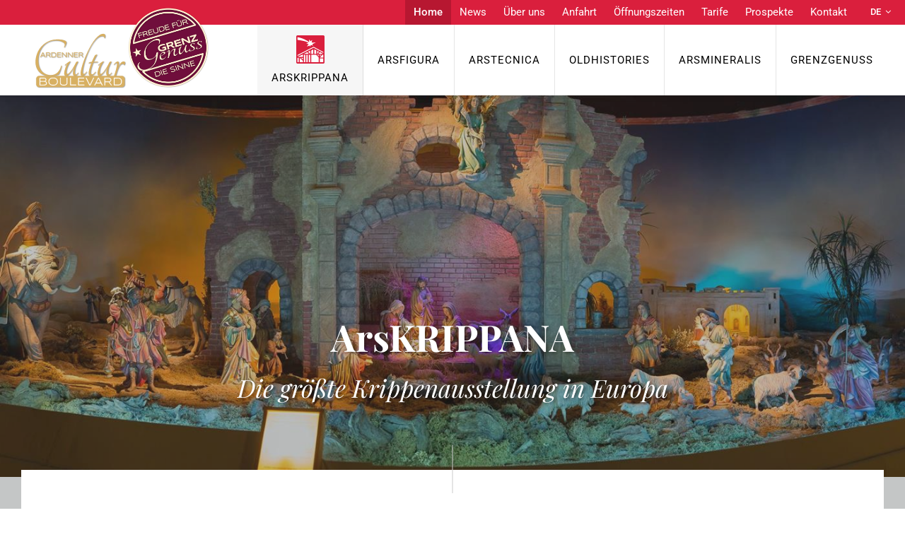

--- FILE ---
content_type: text/html; charset=utf-8
request_url: https://www.arskrippana.net/?utm_source=www.arskrippana.net&utm_medium=social&utm_campaign=OpenGraph&utm_content=og%3Aurl
body_size: 51823
content:

<!doctype html>
<html lang="de" class="chrome chrome-142">
<head>
<meta charset="utf-8" />
<meta http-equiv="Accept-CH" content="DPR,ViewPort-Width,Width" />

<link href="/thumbnails/78236-500-400-Crop.jpg" rel="preload" as="image" fetchpriority="high" />
<link href="/thumbnails/78233-500-400-Crop.jpg" rel="preload" as="image" fetchpriority="high" />
<link href="/thumbnails/78231-500-400-Crop.jpg" rel="preload" as="image" fetchpriority="high" />
<link href="/thumbnails/78235-500-400-Crop.jpg" rel="preload" as="image" fetchpriority="high" />
<link href="/thumbnails/78232-500-400-Crop.jpg" rel="preload" as="image" fetchpriority="high" />
<link href="/thumbnails/77803-500-400-Crop.jpg" rel="preload" as="image" fetchpriority="high" />
<link href="/thumbnails/78234-500-400-Crop.jpg" rel="preload" as="image" fetchpriority="high" />
<link href="https://fonts.googleapis.com" rel="dns-prefetch" />
<link href="https://fonts.gstatic.com" rel="dns-prefetch" />
<link href="https://fonts.googleapis.com" rel="preconnect" />
<link href="https://fonts.gstatic.com" rel="preconnect" />
<link href="/custom/css/default.less?v=5" rel="prefetch" type="style" />

<link rel="stylesheet" type="text/css" href="/util/jquery/royalslider/css/royalslider.min.css" />
<style nonce="c60f1aff88934804bc85327460659ab2">
html{font-family:sans-serif;-ms-text-size-adjust:100%;-webkit-text-size-adjust:100%}body{margin:0}article,aside,details,figcaption,figure,footer,header,hgroup,main,menu,nav,section,summary{display:block}audio,canvas,progress,video{display:inline-block;vertical-align:baseline}audio:not([controls]){display:none;height:0}[hidden],template{display:none}a{background-color:transparent}a:active,a:hover{outline:0}abbr[title]{border-bottom:none;text-decoration:underline;text-decoration:underline dotted}b,strong{font-weight:bold}dfn{font-style:italic}h1{font-size:2em;margin:0.67em 0}mark{background:#ff0;color:#000}small{font-size:80%}sub,sup{font-size:75%;line-height:0;position:relative;vertical-align:baseline}sup{top:-0.5em}sub{bottom:-0.25em}img{border:0}svg:not(:root){overflow:hidden}figure{margin:1em 40px}hr{box-sizing:content-box;height:0}pre{overflow:auto}code,kbd,pre,samp{font-family:monospace,monospace;font-size:1em}button,input,optgroup,select,textarea{color:inherit;font:inherit;margin:0}button{overflow:visible}button,select{text-transform:none}button,html input[type="button"],input[type="reset"],input[type="submit"]{-webkit-appearance:button;cursor:pointer}button[disabled],html input[disabled]{cursor:default}button::-moz-focus-inner,input::-moz-focus-inner{border:0;padding:0}input{line-height:normal}input[type="checkbox"],input[type="radio"]{box-sizing:border-box;padding:0}input[type="number"]::-webkit-inner-spin-button,input[type="number"]::-webkit-outer-spin-button{height:auto}input[type="search"]{-webkit-appearance:textfield;box-sizing:content-box}input[type="search"]::-webkit-search-cancel-button,input[type="search"]::-webkit-search-decoration{-webkit-appearance:none}fieldset{border:1px solid #c0c0c0;margin:0 2px;padding:0.35em 0.625em 0.75em}legend{border:0;padding:0}textarea{overflow:auto}optgroup{font-weight:bold}table{border-collapse:collapse;border-spacing:0}td,th{padding:0}@media print{*,*:before,*:after{color:#000 !important;text-shadow:none !important;background:transparent !important;box-shadow:none !important}a,a:visited{text-decoration:underline}a[href]:after{content:" (" attr(href) ")"}abbr[title]:after{content:" (" attr(title) ")"}a[href^="#"]:after,a[href^="javascript:"]:after{content:""}pre,blockquote{border:1px solid #999;page-break-inside:avoid}thead{display:table-header-group}tr,img{page-break-inside:avoid}img{max-width:100% !important}p,h2,h3{orphans:3;widows:3}h2,h3{page-break-after:avoid}.navbar{display:none}.btn>.caret,.dropup>.btn>.caret{border-top-color:#000 !important}.label{border:1px solid #000}.table{border-collapse:collapse !important}.table td,.table th{background-color:#fff !important}.table-bordered th,.table-bordered td{border:1px solid #ddd !important}}*{-webkit-box-sizing:border-box;-moz-box-sizing:border-box;box-sizing:border-box}*:before,*:after{-webkit-box-sizing:border-box;-moz-box-sizing:border-box;box-sizing:border-box}html{font-size:10px;-webkit-tap-highlight-color:rgba(0,0,0,0)}body{font-family:"Helvetica Neue",Helvetica,Arial,sans-serif;font-size:14px;line-height:1.42857143;color:#333;background-color:#fff}input,button,select,textarea{font-family:inherit;font-size:inherit;line-height:inherit}a{color:#337ab7;text-decoration:none}a:hover,a:focus{color:#23527c;text-decoration:underline}a:focus{outline:5px auto -webkit-focus-ring-color;outline-offset:-2px}figure{margin:0}img{vertical-align:middle}.img-responsive,.thumbnail>img,.thumbnail a>img{display:block;max-width:100%;height:auto}.img-rounded{border-radius:6px}.img-thumbnail{padding:4px;line-height:1.42857143;background-color:#fff;border:1px solid #ddd;border-radius:4px;-webkit-transition:all 0.2s ease-in-out;-o-transition:all 0.2s ease-in-out;transition:all 0.2s ease-in-out;display:inline-block;max-width:100%;height:auto}.img-circle{border-radius:50%}hr{margin-top:20px;margin-bottom:20px;border:0;border-top:1px solid #eee}.sr-only{position:absolute;width:1px;height:1px;padding:0;margin:-1px;overflow:hidden;clip:rect(0,0,0,0);border:0}.sr-only-focusable:active,.sr-only-focusable:focus{position:static;width:auto;height:auto;margin:0;overflow:visible;clip:auto}[role="button"]{cursor:pointer}h1,h2,h3,h4,h5,h6,.h1,.h2,.h3,.h4,.h5,.h6{font-family:inherit;font-weight:500;line-height:1.1;color:inherit}h1 small,h2 small,h3 small,h4 small,h5 small,h6 small,.h1 small,.h2 small,.h3 small,.h4 small,.h5 small,.h6 small,h1 .small,h2 .small,h3 .small,h4 .small,h5 .small,h6 .small,.h1 .small,.h2 .small,.h3 .small,.h4 .small,.h5 .small,.h6 .small{font-weight:400;line-height:1;color:#777}h1,.h1,h2,.h2,h3,.h3{margin-top:20px;margin-bottom:10px}h1 small,.h1 small,h2 small,.h2 small,h3 small,.h3 small,h1 .small,.h1 .small,h2 .small,.h2 .small,h3 .small,.h3 .small{font-size:65%}h4,.h4,h5,.h5,h6,.h6{margin-top:10px;margin-bottom:10px}h4 small,.h4 small,h5 small,.h5 small,h6 small,.h6 small,h4 .small,.h4 .small,h5 .small,.h5 .small,h6 .small,.h6 .small{font-size:75%}h1,.h1{font-size:36px}h2,.h2{font-size:30px}h3,.h3{font-size:24px}h4,.h4{font-size:18px}h5,.h5{font-size:14px}h6,.h6{font-size:12px}p{margin:0 0 10px}.lead{margin-bottom:20px;font-size:16px;font-weight:300;line-height:1.4}@media (min-width:768px){.lead{font-size:21px}}small,.small{font-size:85%}mark,.mark{padding:0.2em;background-color:#fcf8e3}.text-left{text-align:left}.text-right{text-align:right}.text-center{text-align:center}.text-justify{text-align:justify}.text-nowrap{white-space:nowrap}.text-lowercase{text-transform:lowercase}.text-uppercase{text-transform:uppercase}.text-capitalize{text-transform:capitalize}.text-muted{color:#777}.text-primary{color:#337ab7}a.text-primary:hover,a.text-primary:focus{color:#286090}.text-success{color:#3c763d}a.text-success:hover,a.text-success:focus{color:#2b542c}.text-info{color:#31708f}a.text-info:hover,a.text-info:focus{color:#245269}.text-warning{color:#8a6d3b}a.text-warning:hover,a.text-warning:focus{color:#66512c}.text-danger{color:#a94442}a.text-danger:hover,a.text-danger:focus{color:#843534}.bg-primary{color:#fff;background-color:#337ab7}a.bg-primary:hover,a.bg-primary:focus{background-color:#286090}.bg-success{background-color:#dff0d8}a.bg-success:hover,a.bg-success:focus{background-color:#c1e2b3}.bg-info{background-color:#d9edf7}a.bg-info:hover,a.bg-info:focus{background-color:#afd9ee}.bg-warning{background-color:#fcf8e3}a.bg-warning:hover,a.bg-warning:focus{background-color:#f7ecb5}.bg-danger{background-color:#f2dede}a.bg-danger:hover,a.bg-danger:focus{background-color:#e4b9b9}.page-header{padding-bottom:9px;margin:40px 0 20px;border-bottom:1px solid #eee}ul,ol{margin-top:0;margin-bottom:10px}ul ul,ol ul,ul ol,ol ol{margin-bottom:0}.list-unstyled{padding-left:0;list-style:none}.list-inline{padding-left:0;list-style:none;margin-left:-5px}.list-inline>li{display:inline-block;padding-right:5px;padding-left:5px}dl{margin-top:0;margin-bottom:20px}dt,dd{line-height:1.42857143}dt{font-weight:700}dd{margin-left:0}@media (min-width:768px){.dl-horizontal dt{float:left;width:160px;clear:left;text-align:right;overflow:hidden;text-overflow:ellipsis;white-space:nowrap}.dl-horizontal dd{margin-left:180px}}abbr[title],abbr[data-original-title]{cursor:help}.initialism{font-size:90%;text-transform:uppercase}blockquote{padding:10px 20px;margin:0 0 20px;font-size:17.5px;border-left:5px solid #eee}blockquote p:last-child,blockquote ul:last-child,blockquote ol:last-child{margin-bottom:0}blockquote footer,blockquote small,blockquote .small{display:block;font-size:80%;line-height:1.42857143;color:#777}blockquote footer:before,blockquote small:before,blockquote .small:before{content:"— "}.blockquote-reverse,blockquote.pull-right{padding-right:15px;padding-left:0;text-align:right;border-right:5px solid #eee;border-left:0}.blockquote-reverse footer:before,blockquote.pull-right footer:before,.blockquote-reverse small:before,blockquote.pull-right small:before,.blockquote-reverse .small:before,blockquote.pull-right .small:before{content:""}.blockquote-reverse footer:after,blockquote.pull-right footer:after,.blockquote-reverse small:after,blockquote.pull-right small:after,.blockquote-reverse .small:after,blockquote.pull-right .small:after{content:" —"}address{margin-bottom:20px;font-style:normal;line-height:1.42857143}.container{padding-right:15px;padding-left:15px;margin-right:auto;margin-left:auto}@media (min-width:768px){.container{width:750px}}@media (min-width:992px){.container{width:970px}}@media (min-width:1200px){.container{width:1170px}}.container-fluid{padding-right:15px;padding-left:15px;margin-right:auto;margin-left:auto}.row{margin-right:-15px;margin-left:-15px}.row-no-gutters{margin-right:0;margin-left:0}.row-no-gutters [class*="col-"]{padding-right:0;padding-left:0}.col-xs-1,.col-sm-1,.col-md-1,.col-lg-1,.col-xs-2,.col-sm-2,.col-md-2,.col-lg-2,.col-xs-3,.col-sm-3,.col-md-3,.col-lg-3,.col-xs-4,.col-sm-4,.col-md-4,.col-lg-4,.col-xs-5,.col-sm-5,.col-md-5,.col-lg-5,.col-xs-6,.col-sm-6,.col-md-6,.col-lg-6,.col-xs-7,.col-sm-7,.col-md-7,.col-lg-7,.col-xs-8,.col-sm-8,.col-md-8,.col-lg-8,.col-xs-9,.col-sm-9,.col-md-9,.col-lg-9,.col-xs-10,.col-sm-10,.col-md-10,.col-lg-10,.col-xs-11,.col-sm-11,.col-md-11,.col-lg-11,.col-xs-12,.col-sm-12,.col-md-12,.col-lg-12{position:relative;min-height:1px;padding-right:15px;padding-left:15px}.col-xs-1,.col-xs-2,.col-xs-3,.col-xs-4,.col-xs-5,.col-xs-6,.col-xs-7,.col-xs-8,.col-xs-9,.col-xs-10,.col-xs-11,.col-xs-12{float:left}.col-xs-12{width:100%}.col-xs-11{width:91.66666667%}.col-xs-10{width:83.33333333%}.col-xs-9{width:75%}.col-xs-8{width:66.66666667%}.col-xs-7{width:58.33333333%}.col-xs-6{width:50%}.col-xs-5{width:41.66666667%}.col-xs-4{width:33.33333333%}.col-xs-3{width:25%}.col-xs-2{width:16.66666667%}.col-xs-1{width:8.33333333%}.col-xs-pull-12{right:100%}.col-xs-pull-11{right:91.66666667%}.col-xs-pull-10{right:83.33333333%}.col-xs-pull-9{right:75%}.col-xs-pull-8{right:66.66666667%}.col-xs-pull-7{right:58.33333333%}.col-xs-pull-6{right:50%}.col-xs-pull-5{right:41.66666667%}.col-xs-pull-4{right:33.33333333%}.col-xs-pull-3{right:25%}.col-xs-pull-2{right:16.66666667%}.col-xs-pull-1{right:8.33333333%}.col-xs-pull-0{right:auto}.col-xs-push-12{left:100%}.col-xs-push-11{left:91.66666667%}.col-xs-push-10{left:83.33333333%}.col-xs-push-9{left:75%}.col-xs-push-8{left:66.66666667%}.col-xs-push-7{left:58.33333333%}.col-xs-push-6{left:50%}.col-xs-push-5{left:41.66666667%}.col-xs-push-4{left:33.33333333%}.col-xs-push-3{left:25%}.col-xs-push-2{left:16.66666667%}.col-xs-push-1{left:8.33333333%}.col-xs-push-0{left:auto}.col-xs-offset-12{margin-left:100%}.col-xs-offset-11{margin-left:91.66666667%}.col-xs-offset-10{margin-left:83.33333333%}.col-xs-offset-9{margin-left:75%}.col-xs-offset-8{margin-left:66.66666667%}.col-xs-offset-7{margin-left:58.33333333%}.col-xs-offset-6{margin-left:50%}.col-xs-offset-5{margin-left:41.66666667%}.col-xs-offset-4{margin-left:33.33333333%}.col-xs-offset-3{margin-left:25%}.col-xs-offset-2{margin-left:16.66666667%}.col-xs-offset-1{margin-left:8.33333333%}.col-xs-offset-0{margin-left:0%}@media (min-width:768px){.col-sm-1,.col-sm-2,.col-sm-3,.col-sm-4,.col-sm-5,.col-sm-6,.col-sm-7,.col-sm-8,.col-sm-9,.col-sm-10,.col-sm-11,.col-sm-12{float:left}.col-sm-12{width:100%}.col-sm-11{width:91.66666667%}.col-sm-10{width:83.33333333%}.col-sm-9{width:75%}.col-sm-8{width:66.66666667%}.col-sm-7{width:58.33333333%}.col-sm-6{width:50%}.col-sm-5{width:41.66666667%}.col-sm-4{width:33.33333333%}.col-sm-3{width:25%}.col-sm-2{width:16.66666667%}.col-sm-1{width:8.33333333%}.col-sm-pull-12{right:100%}.col-sm-pull-11{right:91.66666667%}.col-sm-pull-10{right:83.33333333%}.col-sm-pull-9{right:75%}.col-sm-pull-8{right:66.66666667%}.col-sm-pull-7{right:58.33333333%}.col-sm-pull-6{right:50%}.col-sm-pull-5{right:41.66666667%}.col-sm-pull-4{right:33.33333333%}.col-sm-pull-3{right:25%}.col-sm-pull-2{right:16.66666667%}.col-sm-pull-1{right:8.33333333%}.col-sm-pull-0{right:auto}.col-sm-push-12{left:100%}.col-sm-push-11{left:91.66666667%}.col-sm-push-10{left:83.33333333%}.col-sm-push-9{left:75%}.col-sm-push-8{left:66.66666667%}.col-sm-push-7{left:58.33333333%}.col-sm-push-6{left:50%}.col-sm-push-5{left:41.66666667%}.col-sm-push-4{left:33.33333333%}.col-sm-push-3{left:25%}.col-sm-push-2{left:16.66666667%}.col-sm-push-1{left:8.33333333%}.col-sm-push-0{left:auto}.col-sm-offset-12{margin-left:100%}.col-sm-offset-11{margin-left:91.66666667%}.col-sm-offset-10{margin-left:83.33333333%}.col-sm-offset-9{margin-left:75%}.col-sm-offset-8{margin-left:66.66666667%}.col-sm-offset-7{margin-left:58.33333333%}.col-sm-offset-6{margin-left:50%}.col-sm-offset-5{margin-left:41.66666667%}.col-sm-offset-4{margin-left:33.33333333%}.col-sm-offset-3{margin-left:25%}.col-sm-offset-2{margin-left:16.66666667%}.col-sm-offset-1{margin-left:8.33333333%}.col-sm-offset-0{margin-left:0%}}@media (min-width:992px){.col-md-1,.col-md-2,.col-md-3,.col-md-4,.col-md-5,.col-md-6,.col-md-7,.col-md-8,.col-md-9,.col-md-10,.col-md-11,.col-md-12{float:left}.col-md-12{width:100%}.col-md-11{width:91.66666667%}.col-md-10{width:83.33333333%}.col-md-9{width:75%}.col-md-8{width:66.66666667%}.col-md-7{width:58.33333333%}.col-md-6{width:50%}.col-md-5{width:41.66666667%}.col-md-4{width:33.33333333%}.col-md-3{width:25%}.col-md-2{width:16.66666667%}.col-md-1{width:8.33333333%}.col-md-pull-12{right:100%}.col-md-pull-11{right:91.66666667%}.col-md-pull-10{right:83.33333333%}.col-md-pull-9{right:75%}.col-md-pull-8{right:66.66666667%}.col-md-pull-7{right:58.33333333%}.col-md-pull-6{right:50%}.col-md-pull-5{right:41.66666667%}.col-md-pull-4{right:33.33333333%}.col-md-pull-3{right:25%}.col-md-pull-2{right:16.66666667%}.col-md-pull-1{right:8.33333333%}.col-md-pull-0{right:auto}.col-md-push-12{left:100%}.col-md-push-11{left:91.66666667%}.col-md-push-10{left:83.33333333%}.col-md-push-9{left:75%}.col-md-push-8{left:66.66666667%}.col-md-push-7{left:58.33333333%}.col-md-push-6{left:50%}.col-md-push-5{left:41.66666667%}.col-md-push-4{left:33.33333333%}.col-md-push-3{left:25%}.col-md-push-2{left:16.66666667%}.col-md-push-1{left:8.33333333%}.col-md-push-0{left:auto}.col-md-offset-12{margin-left:100%}.col-md-offset-11{margin-left:91.66666667%}.col-md-offset-10{margin-left:83.33333333%}.col-md-offset-9{margin-left:75%}.col-md-offset-8{margin-left:66.66666667%}.col-md-offset-7{margin-left:58.33333333%}.col-md-offset-6{margin-left:50%}.col-md-offset-5{margin-left:41.66666667%}.col-md-offset-4{margin-left:33.33333333%}.col-md-offset-3{margin-left:25%}.col-md-offset-2{margin-left:16.66666667%}.col-md-offset-1{margin-left:8.33333333%}.col-md-offset-0{margin-left:0%}}@media (min-width:1200px){.col-lg-1,.col-lg-2,.col-lg-3,.col-lg-4,.col-lg-5,.col-lg-6,.col-lg-7,.col-lg-8,.col-lg-9,.col-lg-10,.col-lg-11,.col-lg-12{float:left}.col-lg-12{width:100%}.col-lg-11{width:91.66666667%}.col-lg-10{width:83.33333333%}.col-lg-9{width:75%}.col-lg-8{width:66.66666667%}.col-lg-7{width:58.33333333%}.col-lg-6{width:50%}.col-lg-5{width:41.66666667%}.col-lg-4{width:33.33333333%}.col-lg-3{width:25%}.col-lg-2{width:16.66666667%}.col-lg-1{width:8.33333333%}.col-lg-pull-12{right:100%}.col-lg-pull-11{right:91.66666667%}.col-lg-pull-10{right:83.33333333%}.col-lg-pull-9{right:75%}.col-lg-pull-8{right:66.66666667%}.col-lg-pull-7{right:58.33333333%}.col-lg-pull-6{right:50%}.col-lg-pull-5{right:41.66666667%}.col-lg-pull-4{right:33.33333333%}.col-lg-pull-3{right:25%}.col-lg-pull-2{right:16.66666667%}.col-lg-pull-1{right:8.33333333%}.col-lg-pull-0{right:auto}.col-lg-push-12{left:100%}.col-lg-push-11{left:91.66666667%}.col-lg-push-10{left:83.33333333%}.col-lg-push-9{left:75%}.col-lg-push-8{left:66.66666667%}.col-lg-push-7{left:58.33333333%}.col-lg-push-6{left:50%}.col-lg-push-5{left:41.66666667%}.col-lg-push-4{left:33.33333333%}.col-lg-push-3{left:25%}.col-lg-push-2{left:16.66666667%}.col-lg-push-1{left:8.33333333%}.col-lg-push-0{left:auto}.col-lg-offset-12{margin-left:100%}.col-lg-offset-11{margin-left:91.66666667%}.col-lg-offset-10{margin-left:83.33333333%}.col-lg-offset-9{margin-left:75%}.col-lg-offset-8{margin-left:66.66666667%}.col-lg-offset-7{margin-left:58.33333333%}.col-lg-offset-6{margin-left:50%}.col-lg-offset-5{margin-left:41.66666667%}.col-lg-offset-4{margin-left:33.33333333%}.col-lg-offset-3{margin-left:25%}.col-lg-offset-2{margin-left:16.66666667%}.col-lg-offset-1{margin-left:8.33333333%}.col-lg-offset-0{margin-left:0%}}table{background-color:transparent}table col[class*="col-"]{position:static;display:table-column;float:none}table td[class*="col-"],table th[class*="col-"]{position:static;display:table-cell;float:none}caption{padding-top:8px;padding-bottom:8px;color:#777;text-align:left}th{text-align:left}.table{width:100%;max-width:100%;margin-bottom:20px}.table>thead>tr>th,.table>tbody>tr>th,.table>tfoot>tr>th,.table>thead>tr>td,.table>tbody>tr>td,.table>tfoot>tr>td{padding:8px;line-height:1.42857143;vertical-align:top;border-top:1px solid #ddd}.table>thead>tr>th{vertical-align:bottom;border-bottom:2px solid #ddd}.table>caption+thead>tr:first-child>th,.table>colgroup+thead>tr:first-child>th,.table>thead:first-child>tr:first-child>th,.table>caption+thead>tr:first-child>td,.table>colgroup+thead>tr:first-child>td,.table>thead:first-child>tr:first-child>td{border-top:0}.table>tbody+tbody{border-top:2px solid #ddd}.table .table{background-color:#fff}.table-condensed>thead>tr>th,.table-condensed>tbody>tr>th,.table-condensed>tfoot>tr>th,.table-condensed>thead>tr>td,.table-condensed>tbody>tr>td,.table-condensed>tfoot>tr>td{padding:5px}.table-bordered{border:1px solid #ddd}.table-bordered>thead>tr>th,.table-bordered>tbody>tr>th,.table-bordered>tfoot>tr>th,.table-bordered>thead>tr>td,.table-bordered>tbody>tr>td,.table-bordered>tfoot>tr>td{border:1px solid #ddd}.table-bordered>thead>tr>th,.table-bordered>thead>tr>td{border-bottom-width:2px}.table-striped>tbody>tr:nth-of-type(odd){background-color:#f9f9f9}.table-hover>tbody>tr:hover{background-color:#f5f5f5}.table>thead>tr>td.active,.table>tbody>tr>td.active,.table>tfoot>tr>td.active,.table>thead>tr>th.active,.table>tbody>tr>th.active,.table>tfoot>tr>th.active,.table>thead>tr.active>td,.table>tbody>tr.active>td,.table>tfoot>tr.active>td,.table>thead>tr.active>th,.table>tbody>tr.active>th,.table>tfoot>tr.active>th{background-color:#f5f5f5}.table-hover>tbody>tr>td.active:hover,.table-hover>tbody>tr>th.active:hover,.table-hover>tbody>tr.active:hover>td,.table-hover>tbody>tr:hover>.active,.table-hover>tbody>tr.active:hover>th{background-color:#e8e8e8}.table>thead>tr>td.success,.table>tbody>tr>td.success,.table>tfoot>tr>td.success,.table>thead>tr>th.success,.table>tbody>tr>th.success,.table>tfoot>tr>th.success,.table>thead>tr.success>td,.table>tbody>tr.success>td,.table>tfoot>tr.success>td,.table>thead>tr.success>th,.table>tbody>tr.success>th,.table>tfoot>tr.success>th{background-color:#dff0d8}.table-hover>tbody>tr>td.success:hover,.table-hover>tbody>tr>th.success:hover,.table-hover>tbody>tr.success:hover>td,.table-hover>tbody>tr:hover>.success,.table-hover>tbody>tr.success:hover>th{background-color:#d0e9c6}.table>thead>tr>td.info,.table>tbody>tr>td.info,.table>tfoot>tr>td.info,.table>thead>tr>th.info,.table>tbody>tr>th.info,.table>tfoot>tr>th.info,.table>thead>tr.info>td,.table>tbody>tr.info>td,.table>tfoot>tr.info>td,.table>thead>tr.info>th,.table>tbody>tr.info>th,.table>tfoot>tr.info>th{background-color:#d9edf7}.table-hover>tbody>tr>td.info:hover,.table-hover>tbody>tr>th.info:hover,.table-hover>tbody>tr.info:hover>td,.table-hover>tbody>tr:hover>.info,.table-hover>tbody>tr.info:hover>th{background-color:#c4e3f3}.table>thead>tr>td.warning,.table>tbody>tr>td.warning,.table>tfoot>tr>td.warning,.table>thead>tr>th.warning,.table>tbody>tr>th.warning,.table>tfoot>tr>th.warning,.table>thead>tr.warning>td,.table>tbody>tr.warning>td,.table>tfoot>tr.warning>td,.table>thead>tr.warning>th,.table>tbody>tr.warning>th,.table>tfoot>tr.warning>th{background-color:#fcf8e3}.table-hover>tbody>tr>td.warning:hover,.table-hover>tbody>tr>th.warning:hover,.table-hover>tbody>tr.warning:hover>td,.table-hover>tbody>tr:hover>.warning,.table-hover>tbody>tr.warning:hover>th{background-color:#faf2cc}.table>thead>tr>td.danger,.table>tbody>tr>td.danger,.table>tfoot>tr>td.danger,.table>thead>tr>th.danger,.table>tbody>tr>th.danger,.table>tfoot>tr>th.danger,.table>thead>tr.danger>td,.table>tbody>tr.danger>td,.table>tfoot>tr.danger>td,.table>thead>tr.danger>th,.table>tbody>tr.danger>th,.table>tfoot>tr.danger>th{background-color:#f2dede}.table-hover>tbody>tr>td.danger:hover,.table-hover>tbody>tr>th.danger:hover,.table-hover>tbody>tr.danger:hover>td,.table-hover>tbody>tr:hover>.danger,.table-hover>tbody>tr.danger:hover>th{background-color:#ebcccc}.table-responsive{min-height:0.01%;overflow-x:auto}@media screen and (max-width:767px){.table-responsive{width:100%;margin-bottom:15px;overflow-y:hidden;-ms-overflow-style:-ms-autohiding-scrollbar;border:1px solid #ddd}.table-responsive>.table{margin-bottom:0}.table-responsive>.table>thead>tr>th,.table-responsive>.table>tbody>tr>th,.table-responsive>.table>tfoot>tr>th,.table-responsive>.table>thead>tr>td,.table-responsive>.table>tbody>tr>td,.table-responsive>.table>tfoot>tr>td{white-space:nowrap}.table-responsive>.table-bordered{border:0}.table-responsive>.table-bordered>thead>tr>th:first-child,.table-responsive>.table-bordered>tbody>tr>th:first-child,.table-responsive>.table-bordered>tfoot>tr>th:first-child,.table-responsive>.table-bordered>thead>tr>td:first-child,.table-responsive>.table-bordered>tbody>tr>td:first-child,.table-responsive>.table-bordered>tfoot>tr>td:first-child{border-left:0}.table-responsive>.table-bordered>thead>tr>th:last-child,.table-responsive>.table-bordered>tbody>tr>th:last-child,.table-responsive>.table-bordered>tfoot>tr>th:last-child,.table-responsive>.table-bordered>thead>tr>td:last-child,.table-responsive>.table-bordered>tbody>tr>td:last-child,.table-responsive>.table-bordered>tfoot>tr>td:last-child{border-right:0}.table-responsive>.table-bordered>tbody>tr:last-child>th,.table-responsive>.table-bordered>tfoot>tr:last-child>th,.table-responsive>.table-bordered>tbody>tr:last-child>td,.table-responsive>.table-bordered>tfoot>tr:last-child>td{border-bottom:0}}fieldset{min-width:0;padding:0;margin:0;border:0}legend{display:block;width:100%;padding:0;margin-bottom:20px;font-size:21px;line-height:inherit;color:#333;border:0;border-bottom:1px solid #e5e5e5}label{display:inline-block;max-width:100%;margin-bottom:5px;font-weight:700}input[type="search"]{-webkit-box-sizing:border-box;-moz-box-sizing:border-box;box-sizing:border-box;-webkit-appearance:none;appearance:none}input[type="radio"],input[type="checkbox"]{margin:4px 0 0;margin-top:1px \9;line-height:normal}input[type="radio"][disabled],input[type="checkbox"][disabled],input[type="radio"].disabled,input[type="checkbox"].disabled,fieldset[disabled] input[type="radio"],fieldset[disabled] input[type="checkbox"]{cursor:not-allowed}input[type="file"]{display:block}input[type="range"]{display:block;width:100%}select[multiple],select[size]{height:auto}input[type="file"]:focus,input[type="radio"]:focus,input[type="checkbox"]:focus{outline:5px auto -webkit-focus-ring-color;outline-offset:-2px}output{display:block;padding-top:7px;font-size:14px;line-height:1.42857143;color:#555}.form-control{display:block;width:100%;height:34px;padding:6px 12px;font-size:14px;line-height:1.42857143;color:#555;background-color:#fff;background-image:none;border:1px solid #ccc;border-radius:4px;-webkit-box-shadow:inset 0 1px 1px rgba(0,0,0,0.075);box-shadow:inset 0 1px 1px rgba(0,0,0,0.075);-webkit-transition:border-color ease-in-out 0.15s,box-shadow ease-in-out 0.15s;-o-transition:border-color ease-in-out 0.15s,box-shadow ease-in-out 0.15s;transition:border-color ease-in-out 0.15s,box-shadow ease-in-out 0.15s}.form-control:focus{border-color:#66afe9;outline:0;-webkit-box-shadow:inset 0 1px 1px rgba(0,0,0,0.075),0 0 8px rgba(102,175,233,0.6);box-shadow:inset 0 1px 1px rgba(0,0,0,0.075),0 0 8px rgba(102,175,233,0.6)}.form-control::-moz-placeholder{color:#999;opacity:1}.form-control:-ms-input-placeholder{color:#999}.form-control::-webkit-input-placeholder{color:#999}.form-control::-ms-expand{background-color:transparent;border:0}.form-control[disabled],.form-control[readonly],fieldset[disabled] .form-control{background-color:#eee;opacity:1}.form-control[disabled],fieldset[disabled] .form-control{cursor:not-allowed}textarea.form-control{height:auto}@media screen and (-webkit-min-device-pixel-ratio:0){input[type="date"].form-control,input[type="time"].form-control,input[type="datetime-local"].form-control,input[type="month"].form-control{line-height:34px}input[type="date"].input-sm,input[type="time"].input-sm,input[type="datetime-local"].input-sm,input[type="month"].input-sm,.input-group-sm input[type="date"],.input-group-sm input[type="time"],.input-group-sm input[type="datetime-local"],.input-group-sm input[type="month"]{line-height:30px}input[type="date"].input-lg,input[type="time"].input-lg,input[type="datetime-local"].input-lg,input[type="month"].input-lg,.input-group-lg input[type="date"],.input-group-lg input[type="time"],.input-group-lg input[type="datetime-local"],.input-group-lg input[type="month"]{line-height:46px}}.form-group{margin-bottom:15px}.radio,.checkbox{position:relative;display:block;margin-top:10px;margin-bottom:10px}.radio.disabled label,.checkbox.disabled label,fieldset[disabled] .radio label,fieldset[disabled] .checkbox label{cursor:not-allowed}.radio label,.checkbox label{min-height:20px;padding-left:20px;margin-bottom:0;font-weight:400;cursor:pointer}.radio input[type="radio"],.radio-inline input[type="radio"],.checkbox input[type="checkbox"],.checkbox-inline input[type="checkbox"]{position:absolute;margin-top:4px \9}.radio+.radio,.checkbox+.checkbox{margin-top:-5px}.radio-inline,.checkbox-inline{position:relative;display:inline-block;padding-left:20px;margin-bottom:0;font-weight:400;vertical-align:middle;cursor:pointer}.radio-inline.disabled,.checkbox-inline.disabled,fieldset[disabled] .radio-inline,fieldset[disabled] .checkbox-inline{cursor:not-allowed}.radio-inline+.radio-inline,.checkbox-inline+.checkbox-inline{margin-top:0;margin-left:10px}.form-control-static{min-height:34px;padding-top:7px;padding-bottom:7px;margin-bottom:0}.form-control-static.input-lg,.form-control-static.input-sm{padding-right:0;padding-left:0}.input-sm{height:30px;padding:5px 10px;font-size:12px;line-height:1.5;border-radius:3px}select.input-sm{height:30px;line-height:30px}textarea.input-sm,select[multiple].input-sm{height:auto}.form-group-sm .form-control{height:30px;padding:5px 10px;font-size:12px;line-height:1.5;border-radius:3px}.form-group-sm select.form-control{height:30px;line-height:30px}.form-group-sm textarea.form-control,.form-group-sm select[multiple].form-control{height:auto}.form-group-sm .form-control-static{height:30px;min-height:32px;padding:6px 10px;font-size:12px;line-height:1.5}.input-lg{height:46px;padding:10px 16px;font-size:18px;line-height:1.3333333;border-radius:6px}select.input-lg{height:46px;line-height:46px}textarea.input-lg,select[multiple].input-lg{height:auto}.form-group-lg .form-control{height:46px;padding:10px 16px;font-size:18px;line-height:1.3333333;border-radius:6px}.form-group-lg select.form-control{height:46px;line-height:46px}.form-group-lg textarea.form-control,.form-group-lg select[multiple].form-control{height:auto}.form-group-lg .form-control-static{height:46px;min-height:38px;padding:11px 16px;font-size:18px;line-height:1.3333333}.has-feedback{position:relative}.has-feedback .form-control{padding-right:42.5px}.form-control-feedback{position:absolute;top:0;right:0;z-index:2;display:block;width:34px;height:34px;line-height:34px;text-align:center;pointer-events:none}.input-lg+.form-control-feedback,.input-group-lg+.form-control-feedback,.form-group-lg .form-control+.form-control-feedback{width:46px;height:46px;line-height:46px}.input-sm+.form-control-feedback,.input-group-sm+.form-control-feedback,.form-group-sm .form-control+.form-control-feedback{width:30px;height:30px;line-height:30px}.has-success .help-block,.has-success .control-label,.has-success .radio,.has-success .checkbox,.has-success .radio-inline,.has-success .checkbox-inline,.has-success.radio label,.has-success.checkbox label,.has-success.radio-inline label,.has-success.checkbox-inline label{color:#3c763d}.has-success .form-control{border-color:#3c763d;-webkit-box-shadow:inset 0 1px 1px rgba(0,0,0,0.075);box-shadow:inset 0 1px 1px rgba(0,0,0,0.075)}.has-success .form-control:focus{border-color:#2b542c;-webkit-box-shadow:inset 0 1px 1px rgba(0,0,0,0.075),0 0 6px #67b168;box-shadow:inset 0 1px 1px rgba(0,0,0,0.075),0 0 6px #67b168}.has-success .input-group-addon{color:#3c763d;background-color:#dff0d8;border-color:#3c763d}.has-success .form-control-feedback{color:#3c763d}.has-warning .help-block,.has-warning .control-label,.has-warning .radio,.has-warning .checkbox,.has-warning .radio-inline,.has-warning .checkbox-inline,.has-warning.radio label,.has-warning.checkbox label,.has-warning.radio-inline label,.has-warning.checkbox-inline label{color:#8a6d3b}.has-warning .form-control{border-color:#8a6d3b;-webkit-box-shadow:inset 0 1px 1px rgba(0,0,0,0.075);box-shadow:inset 0 1px 1px rgba(0,0,0,0.075)}.has-warning .form-control:focus{border-color:#66512c;-webkit-box-shadow:inset 0 1px 1px rgba(0,0,0,0.075),0 0 6px #c0a16b;box-shadow:inset 0 1px 1px rgba(0,0,0,0.075),0 0 6px #c0a16b}.has-warning .input-group-addon{color:#8a6d3b;background-color:#fcf8e3;border-color:#8a6d3b}.has-warning .form-control-feedback{color:#8a6d3b}.has-error .help-block,.has-error .control-label,.has-error .radio,.has-error .checkbox,.has-error .radio-inline,.has-error .checkbox-inline,.has-error.radio label,.has-error.checkbox label,.has-error.radio-inline label,.has-error.checkbox-inline label{color:#a94442}.has-error .form-control{border-color:#a94442;-webkit-box-shadow:inset 0 1px 1px rgba(0,0,0,0.075);box-shadow:inset 0 1px 1px rgba(0,0,0,0.075)}.has-error .form-control:focus{border-color:#843534;-webkit-box-shadow:inset 0 1px 1px rgba(0,0,0,0.075),0 0 6px #ce8483;box-shadow:inset 0 1px 1px rgba(0,0,0,0.075),0 0 6px #ce8483}.has-error .input-group-addon{color:#a94442;background-color:#f2dede;border-color:#a94442}.has-error .form-control-feedback{color:#a94442}.has-feedback label~.form-control-feedback{top:25px}.has-feedback label.sr-only~.form-control-feedback{top:0}.help-block{display:block;margin-top:5px;margin-bottom:10px;color:#737373}@media (min-width:768px){.form-inline .form-group{display:inline-block;margin-bottom:0;vertical-align:middle}.form-inline .form-control{display:inline-block;width:auto;vertical-align:middle}.form-inline .form-control-static{display:inline-block}.form-inline .input-group{display:inline-table;vertical-align:middle}.form-inline .input-group .input-group-addon,.form-inline .input-group .input-group-btn,.form-inline .input-group .form-control{width:auto}.form-inline .input-group>.form-control{width:100%}.form-inline .control-label{margin-bottom:0;vertical-align:middle}.form-inline .radio,.form-inline .checkbox{display:inline-block;margin-top:0;margin-bottom:0;vertical-align:middle}.form-inline .radio label,.form-inline .checkbox label{padding-left:0}.form-inline .radio input[type="radio"],.form-inline .checkbox input[type="checkbox"]{position:relative;margin-left:0}.form-inline .has-feedback .form-control-feedback{top:0}}.form-horizontal .radio,.form-horizontal .checkbox,.form-horizontal .radio-inline,.form-horizontal .checkbox-inline{padding-top:7px;margin-top:0;margin-bottom:0}.form-horizontal .radio,.form-horizontal .checkbox{min-height:27px}.form-horizontal .form-group{margin-right:-15px;margin-left:-15px}@media (min-width:768px){.form-horizontal .control-label{padding-top:7px;margin-bottom:0;text-align:right}}.form-horizontal .has-feedback .form-control-feedback{right:15px}@media (min-width:768px){.form-horizontal .form-group-lg .control-label{padding-top:11px;font-size:18px}}@media (min-width:768px){.form-horizontal .form-group-sm .control-label{padding-top:6px;font-size:12px}}.btn{display:inline-block;margin-bottom:0;font-weight:normal;text-align:center;white-space:nowrap;vertical-align:middle;touch-action:manipulation;cursor:pointer;background-image:none;border:1px solid transparent;padding:6px 12px;font-size:14px;line-height:1.42857143;border-radius:4px;-webkit-user-select:none;-moz-user-select:none;-ms-user-select:none;user-select:none}.btn:focus,.btn:active:focus,.btn.active:focus,.btn.focus,.btn:active.focus,.btn.active.focus{outline:5px auto -webkit-focus-ring-color;outline-offset:-2px}.btn:hover,.btn:focus,.btn.focus{color:#333;text-decoration:none}.btn:active,.btn.active{background-image:none;outline:0;-webkit-box-shadow:inset 0 3px 5px rgba(0,0,0,0.125);box-shadow:inset 0 3px 5px rgba(0,0,0,0.125)}.btn.disabled,.btn[disabled],fieldset[disabled] .btn{cursor:not-allowed;filter:alpha(opacity=65);opacity:0.65;-webkit-box-shadow:none;box-shadow:none}a.btn.disabled,fieldset[disabled] a.btn{pointer-events:none}.btn-default{color:#333;background-color:#fff;border-color:#ccc}.btn-default:focus,.btn-default.focus{color:#333;background-color:#e6e6e6;border-color:#8c8c8c}.btn-default:hover{color:#333;background-color:#e6e6e6;border-color:#adadad}.btn-default:active,.btn-default.active,.open>.dropdown-toggle.btn-default{color:#333;background-color:#e6e6e6;background-image:none;border-color:#adadad}.btn-default:active:hover,.btn-default.active:hover,.open>.dropdown-toggle.btn-default:hover,.btn-default:active:focus,.btn-default.active:focus,.open>.dropdown-toggle.btn-default:focus,.btn-default:active.focus,.btn-default.active.focus,.open>.dropdown-toggle.btn-default.focus{color:#333;background-color:#d4d4d4;border-color:#8c8c8c}.btn-default.disabled:hover,.btn-default[disabled]:hover,fieldset[disabled] .btn-default:hover,.btn-default.disabled:focus,.btn-default[disabled]:focus,fieldset[disabled] .btn-default:focus,.btn-default.disabled.focus,.btn-default[disabled].focus,fieldset[disabled] .btn-default.focus{background-color:#fff;border-color:#ccc}.btn-default .badge{color:#fff;background-color:#333}.btn-primary{color:#fff;background-color:#337ab7;border-color:#2e6da4}.btn-primary:focus,.btn-primary.focus{color:#fff;background-color:#286090;border-color:#122b40}.btn-primary:hover{color:#fff;background-color:#286090;border-color:#204d74}.btn-primary:active,.btn-primary.active,.open>.dropdown-toggle.btn-primary{color:#fff;background-color:#286090;background-image:none;border-color:#204d74}.btn-primary:active:hover,.btn-primary.active:hover,.open>.dropdown-toggle.btn-primary:hover,.btn-primary:active:focus,.btn-primary.active:focus,.open>.dropdown-toggle.btn-primary:focus,.btn-primary:active.focus,.btn-primary.active.focus,.open>.dropdown-toggle.btn-primary.focus{color:#fff;background-color:#204d74;border-color:#122b40}.btn-primary.disabled:hover,.btn-primary[disabled]:hover,fieldset[disabled] .btn-primary:hover,.btn-primary.disabled:focus,.btn-primary[disabled]:focus,fieldset[disabled] .btn-primary:focus,.btn-primary.disabled.focus,.btn-primary[disabled].focus,fieldset[disabled] .btn-primary.focus{background-color:#337ab7;border-color:#2e6da4}.btn-primary .badge{color:#337ab7;background-color:#fff}.btn-success{color:#fff;background-color:#5cb85c;border-color:#4cae4c}.btn-success:focus,.btn-success.focus{color:#fff;background-color:#449d44;border-color:#255625}.btn-success:hover{color:#fff;background-color:#449d44;border-color:#398439}.btn-success:active,.btn-success.active,.open>.dropdown-toggle.btn-success{color:#fff;background-color:#449d44;background-image:none;border-color:#398439}.btn-success:active:hover,.btn-success.active:hover,.open>.dropdown-toggle.btn-success:hover,.btn-success:active:focus,.btn-success.active:focus,.open>.dropdown-toggle.btn-success:focus,.btn-success:active.focus,.btn-success.active.focus,.open>.dropdown-toggle.btn-success.focus{color:#fff;background-color:#398439;border-color:#255625}.btn-success.disabled:hover,.btn-success[disabled]:hover,fieldset[disabled] .btn-success:hover,.btn-success.disabled:focus,.btn-success[disabled]:focus,fieldset[disabled] .btn-success:focus,.btn-success.disabled.focus,.btn-success[disabled].focus,fieldset[disabled] .btn-success.focus{background-color:#5cb85c;border-color:#4cae4c}.btn-success .badge{color:#5cb85c;background-color:#fff}.btn-info{color:#fff;background-color:#5bc0de;border-color:#46b8da}.btn-info:focus,.btn-info.focus{color:#fff;background-color:#31b0d5;border-color:#1b6d85}.btn-info:hover{color:#fff;background-color:#31b0d5;border-color:#269abc}.btn-info:active,.btn-info.active,.open>.dropdown-toggle.btn-info{color:#fff;background-color:#31b0d5;background-image:none;border-color:#269abc}.btn-info:active:hover,.btn-info.active:hover,.open>.dropdown-toggle.btn-info:hover,.btn-info:active:focus,.btn-info.active:focus,.open>.dropdown-toggle.btn-info:focus,.btn-info:active.focus,.btn-info.active.focus,.open>.dropdown-toggle.btn-info.focus{color:#fff;background-color:#269abc;border-color:#1b6d85}.btn-info.disabled:hover,.btn-info[disabled]:hover,fieldset[disabled] .btn-info:hover,.btn-info.disabled:focus,.btn-info[disabled]:focus,fieldset[disabled] .btn-info:focus,.btn-info.disabled.focus,.btn-info[disabled].focus,fieldset[disabled] .btn-info.focus{background-color:#5bc0de;border-color:#46b8da}.btn-info .badge{color:#5bc0de;background-color:#fff}.btn-warning{color:#fff;background-color:#f0ad4e;border-color:#eea236}.btn-warning:focus,.btn-warning.focus{color:#fff;background-color:#ec971f;border-color:#985f0d}.btn-warning:hover{color:#fff;background-color:#ec971f;border-color:#d58512}.btn-warning:active,.btn-warning.active,.open>.dropdown-toggle.btn-warning{color:#fff;background-color:#ec971f;background-image:none;border-color:#d58512}.btn-warning:active:hover,.btn-warning.active:hover,.open>.dropdown-toggle.btn-warning:hover,.btn-warning:active:focus,.btn-warning.active:focus,.open>.dropdown-toggle.btn-warning:focus,.btn-warning:active.focus,.btn-warning.active.focus,.open>.dropdown-toggle.btn-warning.focus{color:#fff;background-color:#d58512;border-color:#985f0d}.btn-warning.disabled:hover,.btn-warning[disabled]:hover,fieldset[disabled] .btn-warning:hover,.btn-warning.disabled:focus,.btn-warning[disabled]:focus,fieldset[disabled] .btn-warning:focus,.btn-warning.disabled.focus,.btn-warning[disabled].focus,fieldset[disabled] .btn-warning.focus{background-color:#f0ad4e;border-color:#eea236}.btn-warning .badge{color:#f0ad4e;background-color:#fff}.btn-danger{color:#fff;background-color:#d9534f;border-color:#d43f3a}.btn-danger:focus,.btn-danger.focus{color:#fff;background-color:#c9302c;border-color:#761c19}.btn-danger:hover{color:#fff;background-color:#c9302c;border-color:#ac2925}.btn-danger:active,.btn-danger.active,.open>.dropdown-toggle.btn-danger{color:#fff;background-color:#c9302c;background-image:none;border-color:#ac2925}.btn-danger:active:hover,.btn-danger.active:hover,.open>.dropdown-toggle.btn-danger:hover,.btn-danger:active:focus,.btn-danger.active:focus,.open>.dropdown-toggle.btn-danger:focus,.btn-danger:active.focus,.btn-danger.active.focus,.open>.dropdown-toggle.btn-danger.focus{color:#fff;background-color:#ac2925;border-color:#761c19}.btn-danger.disabled:hover,.btn-danger[disabled]:hover,fieldset[disabled] .btn-danger:hover,.btn-danger.disabled:focus,.btn-danger[disabled]:focus,fieldset[disabled] .btn-danger:focus,.btn-danger.disabled.focus,.btn-danger[disabled].focus,fieldset[disabled] .btn-danger.focus{background-color:#d9534f;border-color:#d43f3a}.btn-danger .badge{color:#d9534f;background-color:#fff}.btn-link{font-weight:400;color:#337ab7;border-radius:0}.btn-link,.btn-link:active,.btn-link.active,.btn-link[disabled],fieldset[disabled] .btn-link{background-color:transparent;-webkit-box-shadow:none;box-shadow:none}.btn-link,.btn-link:hover,.btn-link:focus,.btn-link:active{border-color:transparent}.btn-link:hover,.btn-link:focus{color:#23527c;text-decoration:underline;background-color:transparent}.btn-link[disabled]:hover,fieldset[disabled] .btn-link:hover,.btn-link[disabled]:focus,fieldset[disabled] .btn-link:focus{color:#777;text-decoration:none}.btn-lg,.btn-group-lg>.btn{padding:10px 16px;font-size:18px;line-height:1.3333333;border-radius:6px}.btn-sm,.btn-group-sm>.btn{padding:5px 10px;font-size:12px;line-height:1.5;border-radius:3px}.btn-xs,.btn-group-xs>.btn{padding:1px 5px;font-size:12px;line-height:1.5;border-radius:3px}.btn-block{display:block;width:100%}.btn-block+.btn-block{margin-top:5px}input[type="submit"].btn-block,input[type="reset"].btn-block,input[type="button"].btn-block{width:100%}.fade{opacity:0;-webkit-transition:opacity 0.15s linear;-o-transition:opacity 0.15s linear;transition:opacity 0.15s linear}.fade.in{opacity:1}.collapse{display:none}.collapse.in{display:block}tr.collapse.in{display:table-row}tbody.collapse.in{display:table-row-group}.collapsing{position:relative;height:0;overflow:hidden;-webkit-transition-property:height,visibility;transition-property:height,visibility;-webkit-transition-duration:0.35s;transition-duration:0.35s;-webkit-transition-timing-function:ease;transition-timing-function:ease}.btn-group,.btn-group-vertical{position:relative;display:inline-block;vertical-align:middle}.btn-group>.btn,.btn-group-vertical>.btn{position:relative;float:left}.btn-group>.btn:hover,.btn-group-vertical>.btn:hover,.btn-group>.btn:focus,.btn-group-vertical>.btn:focus,.btn-group>.btn:active,.btn-group-vertical>.btn:active,.btn-group>.btn.active,.btn-group-vertical>.btn.active{z-index:2}.btn-group .btn+.btn,.btn-group .btn+.btn-group,.btn-group .btn-group+.btn,.btn-group .btn-group+.btn-group{margin-left:-1px}.btn-toolbar{margin-left:-5px}.btn-toolbar .btn,.btn-toolbar .btn-group,.btn-toolbar .input-group{float:left}.btn-toolbar>.btn,.btn-toolbar>.btn-group,.btn-toolbar>.input-group{margin-left:5px}.btn-group>.btn:not(:first-child):not(:last-child):not(.dropdown-toggle){border-radius:0}.btn-group>.btn:first-child{margin-left:0}.btn-group>.btn:first-child:not(:last-child):not(.dropdown-toggle){border-top-right-radius:0;border-bottom-right-radius:0}.btn-group>.btn:last-child:not(:first-child),.btn-group>.dropdown-toggle:not(:first-child){border-top-left-radius:0;border-bottom-left-radius:0}.btn-group>.btn-group{float:left}.btn-group>.btn-group:not(:first-child):not(:last-child)>.btn{border-radius:0}.btn-group>.btn-group:first-child:not(:last-child)>.btn:last-child,.btn-group>.btn-group:first-child:not(:last-child)>.dropdown-toggle{border-top-right-radius:0;border-bottom-right-radius:0}.btn-group>.btn-group:last-child:not(:first-child)>.btn:first-child{border-top-left-radius:0;border-bottom-left-radius:0}.btn-group .dropdown-toggle:active,.btn-group.open .dropdown-toggle{outline:0}.btn-group>.btn+.dropdown-toggle{padding-right:8px;padding-left:8px}.btn-group>.btn-lg+.dropdown-toggle{padding-right:12px;padding-left:12px}.btn-group.open .dropdown-toggle{-webkit-box-shadow:inset 0 3px 5px rgba(0,0,0,0.125);box-shadow:inset 0 3px 5px rgba(0,0,0,0.125)}.btn-group.open .dropdown-toggle.btn-link{-webkit-box-shadow:none;box-shadow:none}.btn .caret{margin-left:0}.btn-lg .caret{border-width:5px 5px 0;border-bottom-width:0}.dropup .btn-lg .caret{border-width:0 5px 5px}.btn-group-vertical>.btn,.btn-group-vertical>.btn-group,.btn-group-vertical>.btn-group>.btn{display:block;float:none;width:100%;max-width:100%}.btn-group-vertical>.btn-group>.btn{float:none}.btn-group-vertical>.btn+.btn,.btn-group-vertical>.btn+.btn-group,.btn-group-vertical>.btn-group+.btn,.btn-group-vertical>.btn-group+.btn-group{margin-top:-1px;margin-left:0}.btn-group-vertical>.btn:not(:first-child):not(:last-child){border-radius:0}.btn-group-vertical>.btn:first-child:not(:last-child){border-top-left-radius:4px;border-top-right-radius:4px;border-bottom-right-radius:0;border-bottom-left-radius:0}.btn-group-vertical>.btn:last-child:not(:first-child){border-top-left-radius:0;border-top-right-radius:0;border-bottom-right-radius:4px;border-bottom-left-radius:4px}.btn-group-vertical>.btn-group:not(:first-child):not(:last-child)>.btn{border-radius:0}.btn-group-vertical>.btn-group:first-child:not(:last-child)>.btn:last-child,.btn-group-vertical>.btn-group:first-child:not(:last-child)>.dropdown-toggle{border-bottom-right-radius:0;border-bottom-left-radius:0}.btn-group-vertical>.btn-group:last-child:not(:first-child)>.btn:first-child{border-top-left-radius:0;border-top-right-radius:0}.btn-group-justified{display:table;width:100%;table-layout:fixed;border-collapse:separate}.btn-group-justified>.btn,.btn-group-justified>.btn-group{display:table-cell;float:none;width:1%}.btn-group-justified>.btn-group .btn{width:100%}.btn-group-justified>.btn-group .dropdown-menu{left:auto}[data-toggle="buttons"]>.btn input[type="radio"],[data-toggle="buttons"]>.btn-group>.btn input[type="radio"],[data-toggle="buttons"]>.btn input[type="checkbox"],[data-toggle="buttons"]>.btn-group>.btn input[type="checkbox"]{position:absolute;clip:rect(0,0,0,0);pointer-events:none}.input-group{position:relative;display:table;border-collapse:separate}.input-group[class*="col-"]{float:none;padding-right:0;padding-left:0}.input-group .form-control{position:relative;z-index:2;float:left;width:100%;margin-bottom:0}.input-group .form-control:focus{z-index:3}.input-group-lg>.form-control,.input-group-lg>.input-group-addon,.input-group-lg>.input-group-btn>.btn{height:46px;padding:10px 16px;font-size:18px;line-height:1.3333333;border-radius:6px}select.input-group-lg>.form-control,select.input-group-lg>.input-group-addon,select.input-group-lg>.input-group-btn>.btn{height:46px;line-height:46px}textarea.input-group-lg>.form-control,textarea.input-group-lg>.input-group-addon,textarea.input-group-lg>.input-group-btn>.btn,select[multiple].input-group-lg>.form-control,select[multiple].input-group-lg>.input-group-addon,select[multiple].input-group-lg>.input-group-btn>.btn{height:auto}.input-group-sm>.form-control,.input-group-sm>.input-group-addon,.input-group-sm>.input-group-btn>.btn{height:30px;padding:5px 10px;font-size:12px;line-height:1.5;border-radius:3px}select.input-group-sm>.form-control,select.input-group-sm>.input-group-addon,select.input-group-sm>.input-group-btn>.btn{height:30px;line-height:30px}textarea.input-group-sm>.form-control,textarea.input-group-sm>.input-group-addon,textarea.input-group-sm>.input-group-btn>.btn,select[multiple].input-group-sm>.form-control,select[multiple].input-group-sm>.input-group-addon,select[multiple].input-group-sm>.input-group-btn>.btn{height:auto}.input-group-addon,.input-group-btn,.input-group .form-control{display:table-cell}.input-group-addon:not(:first-child):not(:last-child),.input-group-btn:not(:first-child):not(:last-child),.input-group .form-control:not(:first-child):not(:last-child){border-radius:0}.input-group-addon,.input-group-btn{width:1%;white-space:nowrap;vertical-align:middle}.input-group-addon{padding:6px 12px;font-size:14px;font-weight:400;line-height:1;color:#555;text-align:center;background-color:#eee;border:1px solid #ccc;border-radius:4px}.input-group-addon.input-sm{padding:5px 10px;font-size:12px;border-radius:3px}.input-group-addon.input-lg{padding:10px 16px;font-size:18px;border-radius:6px}.input-group-addon input[type="radio"],.input-group-addon input[type="checkbox"]{margin-top:0}.input-group .form-control:first-child,.input-group-addon:first-child,.input-group-btn:first-child>.btn,.input-group-btn:first-child>.btn-group>.btn,.input-group-btn:first-child>.dropdown-toggle,.input-group-btn:last-child>.btn:not(:last-child):not(.dropdown-toggle),.input-group-btn:last-child>.btn-group:not(:last-child)>.btn{border-top-right-radius:0;border-bottom-right-radius:0}.input-group-addon:first-child{border-right:0}.input-group .form-control:last-child,.input-group-addon:last-child,.input-group-btn:last-child>.btn,.input-group-btn:last-child>.btn-group>.btn,.input-group-btn:last-child>.dropdown-toggle,.input-group-btn:first-child>.btn:not(:first-child),.input-group-btn:first-child>.btn-group:not(:first-child)>.btn{border-top-left-radius:0;border-bottom-left-radius:0}.input-group-addon:last-child{border-left:0}.input-group-btn{position:relative;font-size:0;white-space:nowrap}.input-group-btn>.btn{position:relative}.input-group-btn>.btn+.btn{margin-left:-1px}.input-group-btn>.btn:hover,.input-group-btn>.btn:focus,.input-group-btn>.btn:active{z-index:2}.input-group-btn:first-child>.btn,.input-group-btn:first-child>.btn-group{margin-right:-1px}.input-group-btn:last-child>.btn,.input-group-btn:last-child>.btn-group{z-index:2;margin-left:-1px}.label{display:inline;padding:0.2em 0.6em 0.3em;font-size:75%;font-weight:700;line-height:1;color:#fff;text-align:center;white-space:nowrap;vertical-align:baseline;border-radius:0.25em}a.label:hover,a.label:focus{color:#fff;text-decoration:none;cursor:pointer}.label:empty{display:none}.btn .label{position:relative;top:-1px}.label-default{background-color:#777}.label-default[href]:hover,.label-default[href]:focus{background-color:#5e5e5e}.label-primary{background-color:#337ab7}.label-primary[href]:hover,.label-primary[href]:focus{background-color:#286090}.label-success{background-color:#5cb85c}.label-success[href]:hover,.label-success[href]:focus{background-color:#449d44}.label-info{background-color:#5bc0de}.label-info[href]:hover,.label-info[href]:focus{background-color:#31b0d5}.label-warning{background-color:#f0ad4e}.label-warning[href]:hover,.label-warning[href]:focus{background-color:#ec971f}.label-danger{background-color:#d9534f}.label-danger[href]:hover,.label-danger[href]:focus{background-color:#c9302c}.badge{display:inline-block;min-width:10px;padding:3px 7px;font-size:12px;font-weight:bold;line-height:1;color:#fff;text-align:center;white-space:nowrap;vertical-align:middle;background-color:#777;border-radius:10px}.badge:empty{display:none}.btn .badge{position:relative;top:-1px}.btn-xs .badge,.btn-group-xs>.btn .badge{top:0;padding:1px 5px}a.badge:hover,a.badge:focus{color:#fff;text-decoration:none;cursor:pointer}.list-group-item.active>.badge,.nav-pills>.active>a>.badge{color:#337ab7;background-color:#fff}.list-group-item>.badge{float:right}.list-group-item>.badge+.badge{margin-right:5px}.nav-pills>li>a>.badge{margin-left:3px}.thumbnail{display:block;padding:4px;margin-bottom:20px;line-height:1.42857143;background-color:#fff;border:1px solid #ddd;border-radius:4px;-webkit-transition:border 0.2s ease-in-out;-o-transition:border 0.2s ease-in-out;transition:border 0.2s ease-in-out}.thumbnail>img,.thumbnail a>img{margin-right:auto;margin-left:auto}a.thumbnail:hover,a.thumbnail:focus,a.thumbnail.active{border-color:#337ab7}.thumbnail .caption{padding:9px;color:#333}.alert{padding:15px;margin-bottom:20px;border:1px solid transparent;border-radius:4px}.alert h4{margin-top:0;color:inherit}.alert .alert-link{font-weight:bold}.alert>p,.alert>ul{margin-bottom:0}.alert>p+p{margin-top:5px}.alert-dismissable,.alert-dismissible{padding-right:35px}.alert-dismissable .close,.alert-dismissible .close{position:relative;top:-2px;right:-21px;color:inherit}.alert-success{color:#3c763d;background-color:#dff0d8;border-color:#d6e9c6}.alert-success hr{border-top-color:#c9e2b3}.alert-success .alert-link{color:#2b542c}.alert-info{color:#31708f;background-color:#d9edf7;border-color:#bce8f1}.alert-info hr{border-top-color:#a6e1ec}.alert-info .alert-link{color:#245269}.alert-warning{color:#8a6d3b;background-color:#fcf8e3;border-color:#faebcc}.alert-warning hr{border-top-color:#f7e1b5}.alert-warning .alert-link{color:#66512c}.alert-danger{color:#a94442;background-color:#f2dede;border-color:#ebccd1}.alert-danger hr{border-top-color:#e4b9c0}.alert-danger .alert-link{color:#843534}.list-group{padding-left:0;margin-bottom:20px}.list-group-item{position:relative;display:block;padding:10px 15px;margin-bottom:-1px;background-color:#fff;border:1px solid #ddd}.list-group-item:first-child{border-top-left-radius:4px;border-top-right-radius:4px}.list-group-item:last-child{margin-bottom:0;border-bottom-right-radius:4px;border-bottom-left-radius:4px}.list-group-item.disabled,.list-group-item.disabled:hover,.list-group-item.disabled:focus{color:#777;cursor:not-allowed;background-color:#eee}.list-group-item.disabled .list-group-item-heading,.list-group-item.disabled:hover .list-group-item-heading,.list-group-item.disabled:focus .list-group-item-heading{color:inherit}.list-group-item.disabled .list-group-item-text,.list-group-item.disabled:hover .list-group-item-text,.list-group-item.disabled:focus .list-group-item-text{color:#777}.list-group-item.active,.list-group-item.active:hover,.list-group-item.active:focus{z-index:2;color:#fff;background-color:#337ab7;border-color:#337ab7}.list-group-item.active .list-group-item-heading,.list-group-item.active:hover .list-group-item-heading,.list-group-item.active:focus .list-group-item-heading,.list-group-item.active .list-group-item-heading>small,.list-group-item.active:hover .list-group-item-heading>small,.list-group-item.active:focus .list-group-item-heading>small,.list-group-item.active .list-group-item-heading>.small,.list-group-item.active:hover .list-group-item-heading>.small,.list-group-item.active:focus .list-group-item-heading>.small{color:inherit}.list-group-item.active .list-group-item-text,.list-group-item.active:hover .list-group-item-text,.list-group-item.active:focus .list-group-item-text{color:#c7ddef}a.list-group-item,button.list-group-item{color:#555}a.list-group-item .list-group-item-heading,button.list-group-item .list-group-item-heading{color:#333}a.list-group-item:hover,button.list-group-item:hover,a.list-group-item:focus,button.list-group-item:focus{color:#555;text-decoration:none;background-color:#f5f5f5}button.list-group-item{width:100%;text-align:left}.list-group-item-success{color:#3c763d;background-color:#dff0d8}a.list-group-item-success,button.list-group-item-success{color:#3c763d}a.list-group-item-success .list-group-item-heading,button.list-group-item-success .list-group-item-heading{color:inherit}a.list-group-item-success:hover,button.list-group-item-success:hover,a.list-group-item-success:focus,button.list-group-item-success:focus{color:#3c763d;background-color:#d0e9c6}a.list-group-item-success.active,button.list-group-item-success.active,a.list-group-item-success.active:hover,button.list-group-item-success.active:hover,a.list-group-item-success.active:focus,button.list-group-item-success.active:focus{color:#fff;background-color:#3c763d;border-color:#3c763d}.list-group-item-info{color:#31708f;background-color:#d9edf7}a.list-group-item-info,button.list-group-item-info{color:#31708f}a.list-group-item-info .list-group-item-heading,button.list-group-item-info .list-group-item-heading{color:inherit}a.list-group-item-info:hover,button.list-group-item-info:hover,a.list-group-item-info:focus,button.list-group-item-info:focus{color:#31708f;background-color:#c4e3f3}a.list-group-item-info.active,button.list-group-item-info.active,a.list-group-item-info.active:hover,button.list-group-item-info.active:hover,a.list-group-item-info.active:focus,button.list-group-item-info.active:focus{color:#fff;background-color:#31708f;border-color:#31708f}.list-group-item-warning{color:#8a6d3b;background-color:#fcf8e3}a.list-group-item-warning,button.list-group-item-warning{color:#8a6d3b}a.list-group-item-warning .list-group-item-heading,button.list-group-item-warning .list-group-item-heading{color:inherit}a.list-group-item-warning:hover,button.list-group-item-warning:hover,a.list-group-item-warning:focus,button.list-group-item-warning:focus{color:#8a6d3b;background-color:#faf2cc}a.list-group-item-warning.active,button.list-group-item-warning.active,a.list-group-item-warning.active:hover,button.list-group-item-warning.active:hover,a.list-group-item-warning.active:focus,button.list-group-item-warning.active:focus{color:#fff;background-color:#8a6d3b;border-color:#8a6d3b}.list-group-item-danger{color:#a94442;background-color:#f2dede}a.list-group-item-danger,button.list-group-item-danger{color:#a94442}a.list-group-item-danger .list-group-item-heading,button.list-group-item-danger .list-group-item-heading{color:inherit}a.list-group-item-danger:hover,button.list-group-item-danger:hover,a.list-group-item-danger:focus,button.list-group-item-danger:focus{color:#a94442;background-color:#ebcccc}a.list-group-item-danger.active,button.list-group-item-danger.active,a.list-group-item-danger.active:hover,button.list-group-item-danger.active:hover,a.list-group-item-danger.active:focus,button.list-group-item-danger.active:focus{color:#fff;background-color:#a94442;border-color:#a94442}.list-group-item-heading{margin-top:0;margin-bottom:5px}.list-group-item-text{margin-bottom:0;line-height:1.3}.embed-responsive{position:relative;display:block;height:0;padding:0;overflow:hidden}.embed-responsive .embed-responsive-item,.embed-responsive iframe,.embed-responsive embed,.embed-responsive object,.embed-responsive video{position:absolute;top:0;bottom:0;left:0;width:100%;height:100%;border:0}.embed-responsive-16by9{padding-bottom:56.25%}.embed-responsive-4by3{padding-bottom:75%}.well{min-height:20px;padding:19px;margin-bottom:20px;background-color:#f5f5f5;border:1px solid #e3e3e3;border-radius:4px;-webkit-box-shadow:inset 0 1px 1px rgba(0,0,0,0.05);box-shadow:inset 0 1px 1px rgba(0,0,0,0.05)}.well blockquote{border-color:#ddd;border-color:rgba(0,0,0,0.15)}.well-lg{padding:24px;border-radius:6px}.well-sm{padding:9px;border-radius:3px}.clearfix:before,.clearfix:after,.dl-horizontal dd:before,.dl-horizontal dd:after,.container:before,.container:after,.container-fluid:before,.container-fluid:after,.row:before,.row:after,.form-horizontal .form-group:before,.form-horizontal .form-group:after,.btn-toolbar:before,.btn-toolbar:after,.btn-group-vertical>.btn-group:before,.btn-group-vertical>.btn-group:after{display:table;content:" "}.clearfix:after,.dl-horizontal dd:after,.container:after,.container-fluid:after,.row:after,.form-horizontal .form-group:after,.btn-toolbar:after,.btn-group-vertical>.btn-group:after{clear:both}.center-block{display:block;margin-right:auto;margin-left:auto}.pull-right{float:right !important}.pull-left{float:left !important}.hide{display:none !important}.show{display:block !important}.invisible{visibility:hidden}.text-hide{font:0/0 a;color:transparent;text-shadow:none;background-color:transparent;border:0}.hidden{display:none !important}.affix{position:fixed}@-ms-viewport{width:device-width}
.visible-xs,.visible-sm,.visible-md,.visible-lg{display:none !important}.visible-xs-block,.visible-xs-inline,.visible-xs-inline-block,.visible-sm-block,.visible-sm-inline,.visible-sm-inline-block,.visible-md-block,.visible-md-inline,.visible-md-inline-block,.visible-lg-block,.visible-lg-inline,.visible-lg-inline-block{display:none !important}@media (max-width:767px){.visible-xs{display:block !important}table.visible-xs{display:table !important}tr.visible-xs{display:table-row !important}th.visible-xs,td.visible-xs{display:table-cell !important}}@media (max-width:767px){.visible-xs-block{display:block !important}}@media (max-width:767px){.visible-xs-inline{display:inline !important}}@media (max-width:767px){.visible-xs-inline-block{display:inline-block !important}}@media (min-width:768px) and (max-width:991px){.visible-sm{display:block !important}table.visible-sm{display:table !important}tr.visible-sm{display:table-row !important}th.visible-sm,td.visible-sm{display:table-cell !important}}@media (min-width:768px) and (max-width:991px){.visible-sm-block{display:block !important}}@media (min-width:768px) and (max-width:991px){.visible-sm-inline{display:inline !important}}@media (min-width:768px) and (max-width:991px){.visible-sm-inline-block{display:inline-block !important}}@media (min-width:992px) and (max-width:1199px){.visible-md{display:block !important}table.visible-md{display:table !important}tr.visible-md{display:table-row !important}th.visible-md,td.visible-md{display:table-cell !important}}@media (min-width:992px) and (max-width:1199px){.visible-md-block{display:block !important}}@media (min-width:992px) and (max-width:1199px){.visible-md-inline{display:inline !important}}@media (min-width:992px) and (max-width:1199px){.visible-md-inline-block{display:inline-block !important}}@media (min-width:1200px){.visible-lg{display:block !important}table.visible-lg{display:table !important}tr.visible-lg{display:table-row !important}th.visible-lg,td.visible-lg{display:table-cell !important}}@media (min-width:1200px){.visible-lg-block{display:block !important}}@media (min-width:1200px){.visible-lg-inline{display:inline !important}}@media (min-width:1200px){.visible-lg-inline-block{display:inline-block !important}}@media (max-width:767px){.hidden-xs{display:none !important}}@media (min-width:768px) and (max-width:991px){.hidden-sm{display:none !important}}@media (min-width:992px) and (max-width:1199px){.hidden-md{display:none !important}}@media (min-width:1200px){.hidden-lg{display:none !important}}.visible-print{display:none !important}@media print{.visible-print{display:block !important}table.visible-print{display:table !important}tr.visible-print{display:table-row !important}th.visible-print,td.visible-print{display:table-cell !important}}.visible-print-block{display:none !important}@media print{.visible-print-block{display:block !important}}.visible-print-inline{display:none !important}@media print{.visible-print-inline{display:inline !important}}.visible-print-inline-block{display:none !important}@media print{.visible-print-inline-block{display:inline-block !important}}@media print{.hidden-print{display:none !important}}@font-face{font-family:'FontAwesome';
font-display:swap;
src:url('/util/fontawesome4/fonts/fontawesome-webfont.eot?');
src:url('/util/fontawesome4/fonts/fontawesome-webfont.eot?#iefix') format('embedded-opentype'),url('/util/fontawesome4/fonts/fontawesome-webfont.woff2') format('woff2'),url('/util/fontawesome4/fonts/fontawesome-webfont.woff') format('woff'),url('/util/fontawesome4/fonts/fontawesome-webfont.ttf') format('truetype'),url('/util/fontawesome4/fonts/fontawesome-webfont.svg#fontawesomeregular') format('svg');
font-weight:normal;
font-style:normal}
.fa{display:inline-block;font:normal normal normal 14px/1 FontAwesome;font-size:inherit;text-rendering:auto;-webkit-font-smoothing:antialiased;-moz-osx-font-smoothing:grayscale}.fa-lg{font-size:1.33333333em;line-height:0.75em;vertical-align:-15%}.fa-2x{font-size:2em}.fa-3x{font-size:3em}.fa-4x{font-size:4em}.fa-5x{font-size:5em}.fa-fw{width:1.28571429em;text-align:center}.fa-ul{padding-left:0;margin-left:2.14285714em;list-style-type:none}.fa-ul>li{position:relative}.fa-li{position:absolute;left:-2.14285714em;width:2.14285714em;top:0.14285714em;text-align:center}.fa-li.fa-lg{left:-1.85714286em}.fa-border{padding:0.2em 0.25em 0.15em;border:solid 0.08em #eee;border-radius:0.1em}.fa-pull-left{float:left}.fa-pull-right{float:right}.fa.fa-pull-left{margin-right:0.3em}.fa.fa-pull-right{margin-left:0.3em}.pull-right{float:right}.pull-left{float:left}.fa.pull-left{margin-right:0.3em}.fa.pull-right{margin-left:0.3em}.fa-spin{-webkit-animation:fa-spin 2s infinite linear;animation:fa-spin 2s infinite linear}.fa-pulse{-webkit-animation:fa-spin 1s infinite steps(8);animation:fa-spin 1s infinite steps(8)}@-webkit-keyframes fa-spin{0%{-webkit-transform:rotate(0deg);
transform:rotate(0deg)}
100%{-webkit-transform:rotate(359deg);
transform:rotate(359deg)}}
@keyframes fa-spin{0%{-webkit-transform:rotate(0deg);
transform:rotate(0deg)}
100%{-webkit-transform:rotate(359deg);
transform:rotate(359deg)}}
.fa-rotate-90{-ms-filter:"progid:DXImageTransform.Microsoft.BasicImage(rotation=1)";-webkit-transform:rotate(90deg);-ms-transform:rotate(90deg);transform:rotate(90deg)}.fa-rotate-180{-ms-filter:"progid:DXImageTransform.Microsoft.BasicImage(rotation=2)";-webkit-transform:rotate(180deg);-ms-transform:rotate(180deg);transform:rotate(180deg)}.fa-rotate-270{-ms-filter:"progid:DXImageTransform.Microsoft.BasicImage(rotation=3)";-webkit-transform:rotate(270deg);-ms-transform:rotate(270deg);transform:rotate(270deg)}.fa-flip-horizontal{-ms-filter:"progid:DXImageTransform.Microsoft.BasicImage(rotation=0,mirror=1)";-webkit-transform:scale(-1,1);-ms-transform:scale(-1,1);transform:scale(-1,1)}.fa-flip-vertical{-ms-filter:"progid:DXImageTransform.Microsoft.BasicImage(rotation=2,mirror=1)";-webkit-transform:scale(1,-1);-ms-transform:scale(1,-1);transform:scale(1,-1)}:root .fa-rotate-90,:root .fa-rotate-180,:root .fa-rotate-270,:root .fa-flip-horizontal,:root .fa-flip-vertical{filter:none}.fa-stack{position:relative;display:inline-block;width:2em;height:2em;line-height:2em;vertical-align:middle}.fa-stack-1x,.fa-stack-2x{position:absolute;left:0;width:100%;text-align:center}.fa-stack-1x{line-height:inherit}.fa-stack-2x{font-size:2em}.fa-inverse{color:#fff}.fa-glass:before{content:""}.fa-music:before{content:""}.fa-search:before{content:""}.fa-envelope-o:before{content:""}.fa-heart:before{content:""}.fa-star:before{content:""}.fa-star-o:before{content:""}.fa-user:before{content:""}.fa-film:before{content:""}.fa-th-large:before{content:""}.fa-th:before{content:""}.fa-th-list:before{content:""}.fa-check:before{content:""}.fa-remove:before,.fa-close:before,.fa-times:before{content:""}.fa-search-plus:before{content:""}.fa-search-minus:before{content:""}.fa-power-off:before{content:""}.fa-signal:before{content:""}.fa-gear:before,.fa-cog:before{content:""}.fa-trash-o:before{content:""}.fa-home:before{content:""}.fa-file-o:before{content:""}.fa-clock-o:before{content:""}.fa-road:before{content:""}.fa-download:before{content:""}.fa-arrow-circle-o-down:before{content:""}.fa-arrow-circle-o-up:before{content:""}.fa-inbox:before{content:""}.fa-play-circle-o:before{content:""}.fa-rotate-right:before,.fa-repeat:before{content:""}.fa-refresh:before{content:""}.fa-list-alt:before{content:""}.fa-lock:before{content:""}.fa-flag:before{content:""}.fa-headphones:before{content:""}.fa-volume-off:before{content:""}.fa-volume-down:before{content:""}.fa-volume-up:before{content:""}.fa-qrcode:before{content:""}.fa-barcode:before{content:""}.fa-tag:before{content:""}.fa-tags:before{content:""}.fa-book:before{content:""}.fa-bookmark:before{content:""}.fa-print:before{content:""}.fa-camera:before{content:""}.fa-font:before{content:""}.fa-bold:before{content:""}.fa-italic:before{content:""}.fa-text-height:before{content:""}.fa-text-width:before{content:""}.fa-align-left:before{content:""}.fa-align-center:before{content:""}.fa-align-right:before{content:""}.fa-align-justify:before{content:""}.fa-list:before{content:""}.fa-dedent:before,.fa-outdent:before{content:""}.fa-indent:before{content:""}.fa-video-camera:before{content:""}.fa-photo:before,.fa-image:before,.fa-picture-o:before{content:""}.fa-pencil:before{content:""}.fa-map-marker:before{content:""}.fa-adjust:before{content:""}.fa-tint:before{content:""}.fa-edit:before,.fa-pencil-square-o:before{content:""}.fa-share-square-o:before{content:""}.fa-check-square-o:before{content:""}.fa-arrows:before{content:""}.fa-step-backward:before{content:""}.fa-fast-backward:before{content:""}.fa-backward:before{content:""}.fa-play:before{content:""}.fa-pause:before{content:""}.fa-stop:before{content:""}.fa-forward:before{content:""}.fa-fast-forward:before{content:""}.fa-step-forward:before{content:""}.fa-eject:before{content:""}.fa-chevron-left:before{content:""}.fa-chevron-right:before{content:""}.fa-plus-circle:before{content:""}.fa-minus-circle:before{content:""}.fa-times-circle:before{content:""}.fa-check-circle:before{content:""}.fa-question-circle:before{content:""}.fa-info-circle:before{content:""}.fa-crosshairs:before{content:""}.fa-times-circle-o:before{content:""}.fa-check-circle-o:before{content:""}.fa-ban:before{content:""}.fa-arrow-left:before{content:""}.fa-arrow-right:before{content:""}.fa-arrow-up:before{content:""}.fa-arrow-down:before{content:""}.fa-mail-forward:before,.fa-share:before{content:""}.fa-expand:before{content:""}.fa-compress:before{content:""}.fa-plus:before{content:""}.fa-minus:before{content:""}.fa-asterisk:before{content:""}.fa-exclamation-circle:before{content:""}.fa-gift:before{content:""}.fa-leaf:before{content:""}.fa-fire:before{content:""}.fa-eye:before{content:""}.fa-eye-slash:before{content:""}.fa-warning:before,.fa-exclamation-triangle:before{content:""}.fa-plane:before{content:""}.fa-calendar:before{content:""}.fa-random:before{content:""}.fa-comment:before{content:""}.fa-magnet:before{content:""}.fa-chevron-up:before{content:""}.fa-chevron-down:before{content:""}.fa-retweet:before{content:""}.fa-shopping-cart:before{content:""}.fa-folder:before{content:""}.fa-folder-open:before{content:""}.fa-arrows-v:before{content:""}.fa-arrows-h:before{content:""}.fa-bar-chart-o:before,.fa-bar-chart:before{content:""}.fa-twitter-square:before{content:""}.fa-facebook-square:before{content:""}.fa-camera-retro:before{content:""}.fa-key:before{content:""}.fa-gears:before,.fa-cogs:before{content:""}.fa-comments:before{content:""}.fa-thumbs-o-up:before{content:""}.fa-thumbs-o-down:before{content:""}.fa-star-half:before{content:""}.fa-heart-o:before{content:""}.fa-sign-out:before{content:""}.fa-linkedin-square:before{content:""}.fa-thumb-tack:before{content:""}.fa-external-link:before{content:""}.fa-sign-in:before{content:""}.fa-trophy:before{content:""}.fa-github-square:before{content:""}.fa-upload:before{content:""}.fa-lemon-o:before{content:""}.fa-phone:before{content:""}.fa-square-o:before{content:""}.fa-bookmark-o:before{content:""}.fa-phone-square:before{content:""}.fa-twitter:before{content:""}.fa-facebook-f:before,.fa-facebook:before{content:""}.fa-github:before{content:""}.fa-unlock:before{content:""}.fa-credit-card:before{content:""}.fa-feed:before,.fa-rss:before{content:""}.fa-hdd-o:before{content:""}.fa-bullhorn:before{content:""}.fa-bell:before{content:""}.fa-certificate:before{content:""}.fa-hand-o-right:before{content:""}.fa-hand-o-left:before{content:""}.fa-hand-o-up:before{content:""}.fa-hand-o-down:before{content:""}.fa-arrow-circle-left:before{content:""}.fa-arrow-circle-right:before{content:""}.fa-arrow-circle-up:before{content:""}.fa-arrow-circle-down:before{content:""}.fa-globe:before{content:""}.fa-wrench:before{content:""}.fa-tasks:before{content:""}.fa-filter:before{content:""}.fa-briefcase:before{content:""}.fa-arrows-alt:before{content:""}.fa-group:before,.fa-users:before{content:""}.fa-chain:before,.fa-link:before{content:""}.fa-cloud:before{content:""}.fa-flask:before{content:""}.fa-cut:before,.fa-scissors:before{content:""}.fa-copy:before,.fa-files-o:before{content:""}.fa-paperclip:before{content:""}.fa-save:before,.fa-floppy-o:before{content:""}.fa-square:before{content:""}.fa-navicon:before,.fa-reorder:before,.fa-bars:before{content:""}.fa-list-ul:before{content:""}.fa-list-ol:before{content:""}.fa-strikethrough:before{content:""}.fa-underline:before{content:""}.fa-table:before{content:""}.fa-magic:before{content:""}.fa-truck:before{content:""}.fa-pinterest:before{content:""}.fa-pinterest-square:before{content:""}.fa-google-plus-square:before{content:""}.fa-google-plus:before{content:""}.fa-money:before{content:""}.fa-caret-down:before{content:""}.fa-caret-up:before{content:""}.fa-caret-left:before{content:""}.fa-caret-right:before{content:""}.fa-columns:before{content:""}.fa-unsorted:before,.fa-sort:before{content:""}.fa-sort-down:before,.fa-sort-desc:before{content:""}.fa-sort-up:before,.fa-sort-asc:before{content:""}.fa-envelope:before{content:""}.fa-linkedin:before{content:""}.fa-rotate-left:before,.fa-undo:before{content:""}.fa-legal:before,.fa-gavel:before{content:""}.fa-dashboard:before,.fa-tachometer:before{content:""}.fa-comment-o:before{content:""}.fa-comments-o:before{content:""}.fa-flash:before,.fa-bolt:before{content:""}.fa-sitemap:before{content:""}.fa-umbrella:before{content:""}.fa-paste:before,.fa-clipboard:before{content:""}.fa-lightbulb-o:before{content:""}.fa-exchange:before{content:""}.fa-cloud-download:before{content:""}.fa-cloud-upload:before{content:""}.fa-user-md:before{content:""}.fa-stethoscope:before{content:""}.fa-suitcase:before{content:""}.fa-bell-o:before{content:""}.fa-coffee:before{content:""}.fa-cutlery:before{content:""}.fa-file-text-o:before{content:""}.fa-building-o:before{content:""}.fa-hospital-o:before{content:""}.fa-ambulance:before{content:""}.fa-medkit:before{content:""}.fa-fighter-jet:before{content:""}.fa-beer:before{content:""}.fa-h-square:before{content:""}.fa-plus-square:before{content:""}.fa-angle-double-left:before{content:""}.fa-angle-double-right:before{content:""}.fa-angle-double-up:before{content:""}.fa-angle-double-down:before{content:""}.fa-angle-left:before{content:""}.fa-angle-right:before{content:""}.fa-angle-up:before{content:""}.fa-angle-down:before{content:""}.fa-desktop:before{content:""}.fa-laptop:before{content:""}.fa-tablet:before{content:""}.fa-mobile-phone:before,.fa-mobile:before{content:""}.fa-circle-o:before{content:""}.fa-quote-left:before{content:""}.fa-quote-right:before{content:""}.fa-spinner:before{content:""}.fa-circle:before{content:""}.fa-mail-reply:before,.fa-reply:before{content:""}.fa-github-alt:before{content:""}.fa-folder-o:before{content:""}.fa-folder-open-o:before{content:""}.fa-smile-o:before{content:""}.fa-frown-o:before{content:""}.fa-meh-o:before{content:""}.fa-gamepad:before{content:""}.fa-keyboard-o:before{content:""}.fa-flag-o:before{content:""}.fa-flag-checkered:before{content:""}.fa-terminal:before{content:""}.fa-code:before{content:""}.fa-mail-reply-all:before,.fa-reply-all:before{content:""}.fa-star-half-empty:before,.fa-star-half-full:before,.fa-star-half-o:before{content:""}.fa-location-arrow:before{content:""}.fa-crop:before{content:""}.fa-code-fork:before{content:""}.fa-unlink:before,.fa-chain-broken:before{content:""}.fa-question:before{content:""}.fa-info:before{content:""}.fa-exclamation:before{content:""}.fa-superscript:before{content:""}.fa-subscript:before{content:""}.fa-eraser:before{content:""}.fa-puzzle-piece:before{content:""}.fa-microphone:before{content:""}.fa-microphone-slash:before{content:""}.fa-shield:before{content:""}.fa-calendar-o:before{content:""}.fa-fire-extinguisher:before{content:""}.fa-rocket:before{content:""}.fa-maxcdn:before{content:""}.fa-chevron-circle-left:before{content:""}.fa-chevron-circle-right:before{content:""}.fa-chevron-circle-up:before{content:""}.fa-chevron-circle-down:before{content:""}.fa-html5:before{content:""}.fa-css3:before{content:""}.fa-anchor:before{content:""}.fa-unlock-alt:before{content:""}.fa-bullseye:before{content:""}.fa-ellipsis-h:before{content:""}.fa-ellipsis-v:before{content:""}.fa-rss-square:before{content:""}.fa-play-circle:before{content:""}.fa-ticket:before{content:""}.fa-minus-square:before{content:""}.fa-minus-square-o:before{content:""}.fa-level-up:before{content:""}.fa-level-down:before{content:""}.fa-check-square:before{content:""}.fa-pencil-square:before{content:""}.fa-external-link-square:before{content:""}.fa-share-square:before{content:""}.fa-compass:before{content:""}.fa-toggle-down:before,.fa-caret-square-o-down:before{content:""}.fa-toggle-up:before,.fa-caret-square-o-up:before{content:""}.fa-toggle-right:before,.fa-caret-square-o-right:before{content:""}.fa-euro:before,.fa-eur:before{content:""}.fa-gbp:before{content:""}.fa-dollar:before,.fa-usd:before{content:""}.fa-rupee:before,.fa-inr:before{content:""}.fa-cny:before,.fa-rmb:before,.fa-yen:before,.fa-jpy:before{content:""}.fa-ruble:before,.fa-rouble:before,.fa-rub:before{content:""}.fa-won:before,.fa-krw:before{content:""}.fa-bitcoin:before,.fa-btc:before{content:""}.fa-file:before{content:""}.fa-file-text:before{content:""}.fa-sort-alpha-asc:before{content:""}.fa-sort-alpha-desc:before{content:""}.fa-sort-amount-asc:before{content:""}.fa-sort-amount-desc:before{content:""}.fa-sort-numeric-asc:before{content:""}.fa-sort-numeric-desc:before{content:""}.fa-thumbs-up:before{content:""}.fa-thumbs-down:before{content:""}.fa-youtube-square:before{content:""}.fa-youtube:before{content:""}.fa-xing:before{content:""}.fa-xing-square:before{content:""}.fa-youtube-play:before{content:""}.fa-dropbox:before{content:""}.fa-stack-overflow:before{content:""}.fa-instagram:before{content:""}.fa-flickr:before{content:""}.fa-adn:before{content:""}.fa-bitbucket:before{content:""}.fa-bitbucket-square:before{content:""}.fa-tumblr:before{content:""}.fa-tumblr-square:before{content:""}.fa-long-arrow-down:before{content:""}.fa-long-arrow-up:before{content:""}.fa-long-arrow-left:before{content:""}.fa-long-arrow-right:before{content:""}.fa-apple:before{content:""}.fa-windows:before{content:""}.fa-android:before{content:""}.fa-linux:before{content:""}.fa-dribbble:before{content:""}.fa-skype:before{content:""}.fa-foursquare:before{content:""}.fa-trello:before{content:""}.fa-female:before{content:""}.fa-male:before{content:""}.fa-gittip:before,.fa-gratipay:before{content:""}.fa-sun-o:before{content:""}.fa-moon-o:before{content:""}.fa-archive:before{content:""}.fa-bug:before{content:""}.fa-vk:before{content:""}.fa-weibo:before{content:""}.fa-renren:before{content:""}.fa-pagelines:before{content:""}.fa-stack-exchange:before{content:""}.fa-arrow-circle-o-right:before{content:""}.fa-arrow-circle-o-left:before{content:""}.fa-toggle-left:before,.fa-caret-square-o-left:before{content:""}.fa-dot-circle-o:before{content:""}.fa-wheelchair:before{content:""}.fa-vimeo-square:before{content:""}.fa-turkish-lira:before,.fa-try:before{content:""}.fa-plus-square-o:before{content:""}.fa-space-shuttle:before{content:""}.fa-slack:before{content:""}.fa-envelope-square:before{content:""}.fa-wordpress:before{content:""}.fa-openid:before{content:""}.fa-institution:before,.fa-bank:before,.fa-university:before{content:""}.fa-mortar-board:before,.fa-graduation-cap:before{content:""}.fa-yahoo:before{content:""}.fa-google:before{content:""}.fa-reddit:before{content:""}.fa-reddit-square:before{content:""}.fa-stumbleupon-circle:before{content:""}.fa-stumbleupon:before{content:""}.fa-delicious:before{content:""}.fa-digg:before{content:""}.fa-pied-piper-pp:before{content:""}.fa-pied-piper-alt:before{content:""}.fa-drupal:before{content:""}.fa-joomla:before{content:""}.fa-language:before{content:""}.fa-fax:before{content:""}.fa-building:before{content:""}.fa-child:before{content:""}.fa-paw:before{content:""}.fa-spoon:before{content:""}.fa-cube:before{content:""}.fa-cubes:before{content:""}.fa-behance:before{content:""}.fa-behance-square:before{content:""}.fa-steam:before{content:""}.fa-steam-square:before{content:""}.fa-recycle:before{content:""}.fa-automobile:before,.fa-car:before{content:""}.fa-cab:before,.fa-taxi:before{content:""}.fa-tree:before{content:""}.fa-spotify:before{content:""}.fa-deviantart:before{content:""}.fa-soundcloud:before{content:""}.fa-database:before{content:""}.fa-file-pdf-o:before{content:""}.fa-file-word-o:before{content:""}.fa-file-excel-o:before{content:""}.fa-file-powerpoint-o:before{content:""}.fa-file-photo-o:before,.fa-file-picture-o:before,.fa-file-image-o:before{content:""}.fa-file-zip-o:before,.fa-file-archive-o:before{content:""}.fa-file-sound-o:before,.fa-file-audio-o:before{content:""}.fa-file-movie-o:before,.fa-file-video-o:before{content:""}.fa-file-code-o:before{content:""}.fa-vine:before{content:""}.fa-codepen:before{content:""}.fa-jsfiddle:before{content:""}.fa-life-bouy:before,.fa-life-buoy:before,.fa-life-saver:before,.fa-support:before,.fa-life-ring:before{content:""}.fa-circle-o-notch:before{content:""}.fa-ra:before,.fa-resistance:before,.fa-rebel:before{content:""}.fa-ge:before,.fa-empire:before{content:""}.fa-git-square:before{content:""}.fa-git:before{content:""}.fa-y-combinator-square:before,.fa-yc-square:before,.fa-hacker-news:before{content:""}.fa-tencent-weibo:before{content:""}.fa-qq:before{content:""}.fa-wechat:before,.fa-weixin:before{content:""}.fa-send:before,.fa-paper-plane:before{content:""}.fa-send-o:before,.fa-paper-plane-o:before{content:""}.fa-history:before{content:""}.fa-circle-thin:before{content:""}.fa-header:before{content:""}.fa-paragraph:before{content:""}.fa-sliders:before{content:""}.fa-share-alt:before{content:""}.fa-share-alt-square:before{content:""}.fa-bomb:before{content:""}.fa-soccer-ball-o:before,.fa-futbol-o:before{content:""}.fa-tty:before{content:""}.fa-binoculars:before{content:""}.fa-plug:before{content:""}.fa-slideshare:before{content:""}.fa-twitch:before{content:""}.fa-yelp:before{content:""}.fa-newspaper-o:before{content:""}.fa-wifi:before{content:""}.fa-calculator:before{content:""}.fa-paypal:before{content:""}.fa-google-wallet:before{content:""}.fa-cc-visa:before{content:""}.fa-cc-mastercard:before{content:""}.fa-cc-discover:before{content:""}.fa-cc-amex:before{content:""}.fa-cc-paypal:before{content:""}.fa-cc-stripe:before{content:""}.fa-bell-slash:before{content:""}.fa-bell-slash-o:before{content:""}.fa-trash:before{content:""}.fa-copyright:before{content:""}.fa-at:before{content:""}.fa-eyedropper:before{content:""}.fa-paint-brush:before{content:""}.fa-birthday-cake:before{content:""}.fa-area-chart:before{content:""}.fa-pie-chart:before{content:""}.fa-line-chart:before{content:""}.fa-lastfm:before{content:""}.fa-lastfm-square:before{content:""}.fa-toggle-off:before{content:""}.fa-toggle-on:before{content:""}.fa-bicycle:before{content:""}.fa-bus:before{content:""}.fa-ioxhost:before{content:""}.fa-angellist:before{content:""}.fa-cc:before{content:""}.fa-shekel:before,.fa-sheqel:before,.fa-ils:before{content:""}.fa-meanpath:before{content:""}.fa-buysellads:before{content:""}.fa-connectdevelop:before{content:""}.fa-dashcube:before{content:""}.fa-forumbee:before{content:""}.fa-leanpub:before{content:""}.fa-sellsy:before{content:""}.fa-shirtsinbulk:before{content:""}.fa-simplybuilt:before{content:""}.fa-skyatlas:before{content:""}.fa-cart-plus:before{content:""}.fa-cart-arrow-down:before{content:""}.fa-diamond:before{content:""}.fa-ship:before{content:""}.fa-user-secret:before{content:""}.fa-motorcycle:before{content:""}.fa-street-view:before{content:""}.fa-heartbeat:before{content:""}.fa-venus:before{content:""}.fa-mars:before{content:""}.fa-mercury:before{content:""}.fa-intersex:before,.fa-transgender:before{content:""}.fa-transgender-alt:before{content:""}.fa-venus-double:before{content:""}.fa-mars-double:before{content:""}.fa-venus-mars:before{content:""}.fa-mars-stroke:before{content:""}.fa-mars-stroke-v:before{content:""}.fa-mars-stroke-h:before{content:""}.fa-neuter:before{content:""}.fa-genderless:before{content:""}.fa-facebook-official:before{content:""}.fa-pinterest-p:before{content:""}.fa-whatsapp:before{content:""}.fa-server:before{content:""}.fa-user-plus:before{content:""}.fa-user-times:before{content:""}.fa-hotel:before,.fa-bed:before{content:""}.fa-viacoin:before{content:""}.fa-train:before{content:""}.fa-subway:before{content:""}.fa-medium:before{content:""}.fa-yc:before,.fa-y-combinator:before{content:""}.fa-optin-monster:before{content:""}.fa-opencart:before{content:""}.fa-expeditedssl:before{content:""}.fa-battery-4:before,.fa-battery:before,.fa-battery-full:before{content:""}.fa-battery-3:before,.fa-battery-three-quarters:before{content:""}.fa-battery-2:before,.fa-battery-half:before{content:""}.fa-battery-1:before,.fa-battery-quarter:before{content:""}.fa-battery-0:before,.fa-battery-empty:before{content:""}.fa-mouse-pointer:before{content:""}.fa-i-cursor:before{content:""}.fa-object-group:before{content:""}.fa-object-ungroup:before{content:""}.fa-sticky-note:before{content:""}.fa-sticky-note-o:before{content:""}.fa-cc-jcb:before{content:""}.fa-cc-diners-club:before{content:""}.fa-clone:before{content:""}.fa-balance-scale:before{content:""}.fa-hourglass-o:before{content:""}.fa-hourglass-1:before,.fa-hourglass-start:before{content:""}.fa-hourglass-2:before,.fa-hourglass-half:before{content:""}.fa-hourglass-3:before,.fa-hourglass-end:before{content:""}.fa-hourglass:before{content:""}.fa-hand-grab-o:before,.fa-hand-rock-o:before{content:""}.fa-hand-stop-o:before,.fa-hand-paper-o:before{content:""}.fa-hand-scissors-o:before{content:""}.fa-hand-lizard-o:before{content:""}.fa-hand-spock-o:before{content:""}.fa-hand-pointer-o:before{content:""}.fa-hand-peace-o:before{content:""}.fa-trademark:before{content:""}.fa-registered:before{content:""}.fa-creative-commons:before{content:""}.fa-gg:before{content:""}.fa-gg-circle:before{content:""}.fa-tripadvisor:before{content:""}.fa-odnoklassniki:before{content:""}.fa-odnoklassniki-square:before{content:""}.fa-get-pocket:before{content:""}.fa-wikipedia-w:before{content:""}.fa-safari:before{content:""}.fa-chrome:before{content:""}.fa-firefox:before{content:""}.fa-opera:before{content:""}.fa-internet-explorer:before{content:""}.fa-tv:before,.fa-television:before{content:""}.fa-contao:before{content:""}.fa-500px:before{content:""}.fa-amazon:before{content:""}.fa-calendar-plus-o:before{content:""}.fa-calendar-minus-o:before{content:""}.fa-calendar-times-o:before{content:""}.fa-calendar-check-o:before{content:""}.fa-industry:before{content:""}.fa-map-pin:before{content:""}.fa-map-signs:before{content:""}.fa-map-o:before{content:""}.fa-map:before{content:""}.fa-commenting:before{content:""}.fa-commenting-o:before{content:""}.fa-houzz:before{content:""}.fa-vimeo:before{content:""}.fa-black-tie:before{content:""}.fa-fonticons:before{content:""}.fa-reddit-alien:before{content:""}.fa-edge:before{content:""}.fa-credit-card-alt:before{content:""}.fa-codiepie:before{content:""}.fa-modx:before{content:""}.fa-fort-awesome:before{content:""}.fa-usb:before{content:""}.fa-product-hunt:before{content:""}.fa-mixcloud:before{content:""}.fa-scribd:before{content:""}.fa-pause-circle:before{content:""}.fa-pause-circle-o:before{content:""}.fa-stop-circle:before{content:""}.fa-stop-circle-o:before{content:""}.fa-shopping-bag:before{content:""}.fa-shopping-basket:before{content:""}.fa-hashtag:before{content:""}.fa-bluetooth:before{content:""}.fa-bluetooth-b:before{content:""}.fa-percent:before{content:""}.fa-gitlab:before{content:""}.fa-wpbeginner:before{content:""}.fa-wpforms:before{content:""}.fa-envira:before{content:""}.fa-universal-access:before{content:""}.fa-wheelchair-alt:before{content:""}.fa-question-circle-o:before{content:""}.fa-blind:before{content:""}.fa-audio-description:before{content:""}.fa-volume-control-phone:before{content:""}.fa-braille:before{content:""}.fa-assistive-listening-systems:before{content:""}.fa-asl-interpreting:before,.fa-american-sign-language-interpreting:before{content:""}.fa-deafness:before,.fa-hard-of-hearing:before,.fa-deaf:before{content:""}.fa-glide:before{content:""}.fa-glide-g:before{content:""}.fa-signing:before,.fa-sign-language:before{content:""}.fa-low-vision:before{content:""}.fa-viadeo:before{content:""}.fa-viadeo-square:before{content:""}.fa-snapchat:before{content:""}.fa-snapchat-ghost:before{content:""}.fa-snapchat-square:before{content:""}.fa-pied-piper:before{content:""}.fa-first-order:before{content:""}.fa-yoast:before{content:""}.fa-themeisle:before{content:""}.fa-google-plus-circle:before,.fa-google-plus-official:before{content:""}.fa-fa:before,.fa-font-awesome:before{content:""}.fa-handshake-o:before{content:""}.fa-envelope-open:before{content:""}.fa-envelope-open-o:before{content:""}.fa-linode:before{content:""}.fa-address-book:before{content:""}.fa-address-book-o:before{content:""}.fa-vcard:before,.fa-address-card:before{content:""}.fa-vcard-o:before,.fa-address-card-o:before{content:""}.fa-user-circle:before{content:""}.fa-user-circle-o:before{content:""}.fa-user-o:before{content:""}.fa-id-badge:before{content:""}.fa-drivers-license:before,.fa-id-card:before{content:""}.fa-drivers-license-o:before,.fa-id-card-o:before{content:""}.fa-quora:before{content:""}.fa-free-code-camp:before{content:""}.fa-telegram:before{content:""}.fa-thermometer-4:before,.fa-thermometer:before,.fa-thermometer-full:before{content:""}.fa-thermometer-3:before,.fa-thermometer-three-quarters:before{content:""}.fa-thermometer-2:before,.fa-thermometer-half:before{content:""}.fa-thermometer-1:before,.fa-thermometer-quarter:before{content:""}.fa-thermometer-0:before,.fa-thermometer-empty:before{content:""}.fa-shower:before{content:""}.fa-bathtub:before,.fa-s15:before,.fa-bath:before{content:""}.fa-podcast:before{content:""}.fa-window-maximize:before{content:""}.fa-window-minimize:before{content:""}.fa-window-restore:before{content:""}.fa-times-rectangle:before,.fa-window-close:before{content:""}.fa-times-rectangle-o:before,.fa-window-close-o:before{content:""}.fa-bandcamp:before{content:""}.fa-grav:before{content:""}.fa-etsy:before{content:""}.fa-imdb:before{content:""}.fa-ravelry:before{content:""}.fa-eercast:before{content:""}.fa-microchip:before{content:""}.fa-snowflake-o:before{content:""}.fa-superpowers:before{content:""}.fa-wpexplorer:before{content:""}.fa-meetup:before{content:""}.sr-only{position:absolute;width:1px;height:1px;padding:0;margin:-1px;overflow:hidden;clip:rect(0,0,0,0);border:0}.sr-only-focusable:active,.sr-only-focusable:focus{position:static;width:auto;height:auto;margin:0;overflow:visible;clip:auto}@font-face{font-family:'Playfair Display';
font-style:italic;
font-display:swap;
font-weight:400;
src:url(https://fonts.gstatic.com/s/playfairdisplay/v40/nuFRD-vYSZviVYUb_rj3ij__anPXDTnCjmHKM4nYO7KN_qiTXtHA_A.ttf) format('truetype')}
@font-face{font-family:'Playfair Display';
font-style:normal;
font-display:swap;
font-weight:400;
src:url(https://fonts.gstatic.com/s/playfairdisplay/v40/nuFvD-vYSZviVYUb_rj3ij__anPXJzDwcbmjWBN2PKdFvXDXbtY.ttf) format('truetype')}
@font-face{font-family:'Playfair Display';
font-style:normal;
font-display:swap;
font-weight:700;
src:url(https://fonts.gstatic.com/s/playfairdisplay/v40/nuFvD-vYSZviVYUb_rj3ij__anPXJzDwcbmjWBN2PKeiunDXbtY.ttf) format('truetype')}
@font-face{font-family:'Roboto';
font-style:italic;
font-display:swap;
font-weight:400;
font-stretch:normal;
src:url(https://fonts.gstatic.com/s/roboto/v50/KFOKCnqEu92Fr1Mu53ZEC9_Vu3r1gIhOszmOClHrs6ljXfMMLoHQuAj-lg.ttf) format('truetype')}
@font-face{font-family:'Roboto';
font-style:italic;
font-display:swap;
font-weight:500;
font-stretch:normal;
src:url(https://fonts.gstatic.com/s/roboto/v50/KFOKCnqEu92Fr1Mu53ZEC9_Vu3r1gIhOszmOClHrs6ljXfMMLrPQuAj-lg.ttf) format('truetype')}
@font-face{font-family:'Roboto';
font-style:normal;
font-display:swap;
font-weight:400;
font-stretch:normal;
src:url(https://fonts.gstatic.com/s/roboto/v50/KFOMCnqEu92Fr1ME7kSn66aGLdTylUAMQXC89YmC2DPNWubEbVmUiA8.ttf) format('truetype')}
@font-face{font-family:'Roboto';
font-style:normal;
font-display:swap;
font-weight:500;
font-stretch:normal;
src:url(https://fonts.gstatic.com/s/roboto/v50/KFOMCnqEu92Fr1ME7kSn66aGLdTylUAMQXC89YmC2DPNWub2bVmUiA8.ttf) format('truetype')}
.cover{background-position:center;background-repeat:no-repeat;background-size:cover}.list-unstyled{margin:0;padding:0;list-style:none}.img-responsive{display:block;max-width:100%}.overlay{position:relative}.overlay .container{position:relative}.overlay:before{display:block;content:"";background:rgba(0,0,0,0.4);position:absolute;top:0;right:0;bottom:0;left:0}.fontAwesome{display:inline-block;font:normal normal normal 14px/1 FontAwesome;font-size:inherit;text-rendering:auto;-webkit-font-smoothing:antialiased}.clearfix:after{visibility:hidden;display:block;content:"";clear:both;height:0}body{color:#333;font-family:'Roboto',sans-serif;font-weight:400;font-size:17px;line-height:1.7}@media only screen and (max-width:768px),only screen and (min-width:768px) and (max-width:992px){body{font-size:15px}}a{text-decoration:none;-webkit-transition:all 0.15s linear;-moz-transition:all 0.15s linear;-o-transition:all 0.15s linear;transition:all 0.15s linear}a:hover,a:active,a:focus{color:#444;text-decoration:none}strong,b,.text-bold{font-weight:500}h1 strong,h2 strong,h3 strong,h4 strong,h1 b,h2 b,h3 b,h4 b{font-weight:700}h1,.h1,h2,.h2,h3,.h3,h4,.h4,h5,.h5,h6,.h6{font-family:'Playfair Display',sans-serif;font-weight:700;color:#2C2C2C;line-height:1.5}h1,.h1{font-size:36px;margin:0 0 30px}@media only screen and (min-width:992px) and (max-width:1200px),only screen and (min-width:1200px){h1,.h1{font-size:52px;margin:0 0 40px}}h2,.h2{font-size:26px;margin:35px 0 25px 0}h2:first-child,.h2:first-child,h2:first-of-type,.h2:first-of-type{margin-top:0}@media only screen and (min-width:992px) and (max-width:1200px),only screen and (min-width:1200px){h2,.h2{font-size:32px}}h3,.h3{font-size:21px;margin:0 0 15px}h3:first-child,.h3:first-child{margin-top:0}@media only screen and (min-width:992px) and (max-width:1200px),only screen and (min-width:1200px){h3,.h3{font-size:24px}}p,ul,ol{margin:0 0 30px}.richtext a{font-weight:500}.videopanel{position:relative;width:100%;padding-top:56.25%;border-radius:0;overflow:hidden}.videopanel iframe,.videopanel object,.videopanel embed{width:100% !important;height:100% !important;position:absolute;top:0;left:0;right:0;bottom:0}.container{position:relative;padding:0 30px;max-width:100%}@media only screen and (max-width:768px),only screen and (min-width:768px) and (max-width:992px){.container{padding:0 20px}}@media only screen and (min-width:992px) and (max-width:1200px),only screen and (min-width:1200px){.container{max-width:calc(60%)}}.page-wrapper{width:1360px;margin:0 auto;background-color:#fff;position:relative;z-index:12;top:-70px;padding-top:90px;max-width:100%}@media only screen and (max-width:768px),only screen and (min-width:768px) and (max-width:992px){.page-wrapper{top:0;padding-top:70px}}.page-wrapper:before{transition:height 0.8s ease-in-out 1s;position:absolute;left:50%;top:-35px;transform:translateX(-50%);content:"";width:1px;background-color:#ccc;z-index:10;height:70px}@media only screen and (min-width:1200px){.page-wrapper:before{height:0}}@media only screen and (min-width:1200px){.page-wrapper.animated:before{height:70px}}@media only screen and (min-width:992px) and (max-width:1200px),only screen and (min-width:1200px){.page-wrapper{max-width:calc(40%)}}.page-wrapper .container{max-width:100%}.container-big{width:1310px}.row{margin-left:-30px;margin-right:-30px}.row>[class*="col-"]{padding-left:30px;padding-right:30px}.row.gutter-vertical{margin-top:0;margin-bottom:0}.row.gutter-vertical>[class*="col-"]{padding-top:30px;padding-bottom:30px}.row.gutter-small{margin-left:-15px;margin-right:-15px}.row.gutter-small>[class*="col-"]{padding-left:15px;padding-right:15px}.row.gutter-small.gutter-vertical{margin-top:0;margin-bottom:0}.row.gutter-small.gutter-vertical>[class*="col-"]{padding-top:15px;padding-bottom:15px}.row.gutter-none{margin-left:0;margin-right:0}.row.gutter-none>[class*="col-"]{padding-left:0;padding-right:0}@media only screen and (min-width:992px) and (max-width:1200px),only screen and (min-width:1200px){.row-eq-height{display:-webkit-box;display:-webkit-flex;display:-ms-flexbox;display:flex}}.link{color:#000;position:relative;font-size:17px;font-weight:500;padding-bottom:5px;display:inline-block;margin-top:15px;z-index:0}.link:after{-webkit-transition:all 0.2s cubic-bezier(0.59,0.26,0.25,1);-moz-transition:all 0.2s cubic-bezier(0.59,0.26,0.25,1);-o-transition:all 0.2s cubic-bezier(0.59,0.26,0.25,1);transition:all 0.2s cubic-bezier(0.59,0.26,0.25,1);content:"";height:2px;position:absolute;bottom:2px;z-index:-1;width:100%;right:0}.btn{line-height:1.4;padding:8px 16px;border-width:1px;border-radius:0;-webkit-transition:all 0.15s linear;-moz-transition:all 0.15s linear;-o-transition:all 0.15s linear;transition:all 0.15s linear}.btn-gold{background-color:#E0BC66;color:#fff !important;text-transform:uppercase;font-weight:500;border-radius:0;font-size:15px;display:block;padding:15px;margin:0 0 40px 0}.btn-gold:hover,.btn-gold:focus,.btn-gold:active{background-color:#dbb14d}.btn-block{display:block;text-align:center;white-space:normal}.btn-sm{font-size:16px;padding:6px 12px}.btn-lg{font-size:21px;padding:10px 20px}.btn-default{color:#333;background-color:#fafafa;border-color:#e6e6e6}.btn-default:focus,.btn-default.focus,.btn-default:hover,.btn-default.hover,.btn-default:active,.btn-default.active{color:#333;background-color:#e6e6e6;border-color:#c7c7c7}.btn-default.disabled:hover,.btn-default[disabled]:hover,fieldset[disabled] .btn-default:hover,.btn-default.disabled:focus,.btn-default[disabled]:focus,fieldset[disabled] .btn-default:focus,.btn-default.disabled.focus,.btn-default[disabled].focus,fieldset[disabled] .btn-default.focus{background-color:#fafafa;border-color:#e6e6e6}.btn-default.disabled .badge,.btn-default[disabled] .badge,fieldset[disabled] .btn-default .badge{color:#fafafa;background-color:#333}.btn-secondary{color:white;background-color:#444;border-color:#2a2a2a}.btn-secondary:focus,.btn-secondary.focus,.btn-secondary:hover,.btn-secondary.hover,.btn-secondary:active,.btn-secondary.active{color:white;background-color:#303030;border-color:#0b0b0b}.btn-secondary.disabled:hover,.btn-secondary[disabled]:hover,fieldset[disabled] .btn-secondary:hover,.btn-secondary.disabled:focus,.btn-secondary[disabled]:focus,fieldset[disabled] .btn-secondary:focus,.btn-secondary.disabled.focus,.btn-secondary[disabled].focus,fieldset[disabled] .btn-secondary.focus{background-color:#444;border-color:#2a2a2a}.btn-secondary.disabled .badge,.btn-secondary[disabled] .badge,fieldset[disabled] .btn-secondary .badge{color:#444;background-color:white}.img-thumbnail,.thumbnail{border:none;padding:0;border-radius:0;margin:0;max-width:100%;height:auto}a:hover .img-thumbnail,a:active .img-thumbnail,a:focus .img-thumbnail,a:hover .thumbnail,a:active .thumbnail,a:focus .thumbnail{border-color:#999999}.list-group-item,.list-group-item:first-child,.list-group-item:last-child{border-radius:4px}.alert{padding:15px;color:#999999;border:1px solid rgba(153,153,153,0.5);background:rgba(153,153,153,0.1);font-weight:400}.alert a{color:inherit;font-weight:500}.alert a:hover,.alert a:active,.alert a:focus{color:inherit}.alert-success{color:#57b03f;border:1px solid rgba(87,176,63,0.5);background:rgba(87,176,63,0.1);font-weight:400}.alert-success a{color:inherit;font-weight:500}.alert-success a:hover,.alert-success a:active,.alert-success a:focus{color:inherit}.alert-danger{color:#c33939;border:1px solid rgba(195,57,57,0.5);background:rgba(195,57,57,0.1);font-weight:400}.alert-danger a{color:inherit;font-weight:500}.alert-danger a:hover,.alert-danger a:active,.alert-danger a:focus{color:inherit}.alert-info{color:#c69214;border:1px solid rgba(198,146,20,0.5);background:rgba(198,146,20,0.1);font-weight:400}.alert-info a{color:inherit;font-weight:500}.alert-info a:hover,.alert-info a:active,.alert-info a:focus{color:inherit}.alert-warning{color:#c69214;border:1px solid rgba(198,146,20,0.5);background:rgba(198,146,20,0.1);font-weight:400}.alert-warning a{color:inherit;font-weight:500}.alert-warning a:hover,.alert-warning a:active,.alert-warning a:focus{color:inherit}::-moz-selection{color:#fff}::selection{color:#fff}body,form{min-height:100%;overflow-x:hidden}*{-webkit-font-smoothing:antialiased;-moz-osx-font-smoothing:grayscale}.top-nav{color:#fff;text-align:right;position:relative}@media only screen and (max-width:768px),only screen and (min-width:768px) and (max-width:992px){.top-nav{background-color:transparent}}@media only screen and (max-width:768px),only screen and (min-width:768px) and (max-width:992px){.top-nav .container-big{position:absolute;top:335px}}.top-nav ul{padding-left:0;list-style:none;margin:0;padding:0;font-size:0;margin-right:20px}@media only screen and (max-width:768px),only screen and (min-width:768px) and (max-width:992px){.top-nav ul{margin:0;padding-top:0}}.top-nav ul li{display:inline-block}@media only screen and (max-width:768px),only screen and (min-width:768px) and (max-width:992px){.top-nav ul li{display:block}}@media only screen and (max-width:768px),only screen and (min-width:768px) and (max-width:992px){.top-nav ul li:first-child{display:none}}.top-nav ul li a{font-size:15px;color:#fff;padding:5px 12px;display:block}@media only screen and (max-width:768px),only screen and (min-width:768px) and (max-width:992px){.top-nav ul li a{color:rgba(0,0,0,0.7);padding:2px 0}}@media only screen and (max-width:768px),only screen and (min-width:768px) and (max-width:992px){.top-nav ul li a:hover,.top-nav ul li a:focus,.top-nav ul li a:active{background-color:transparent}}.top-nav ul li a.selected,.top-nav ul li a.active{font-weight:500}@media only screen and (max-width:768px),only screen and (min-width:768px) and (max-width:992px){.top-nav ul li a.selected,.top-nav ul li a.active{background-color:transparent;color:#222}}@media only screen and (min-width:992px) and (max-width:1200px),only screen and (min-width:1200px){.top-nav ul li a.selected:hover,.top-nav ul li a.active:hover,.top-nav ul li a.selected:focus,.top-nav ul li a.active:focus,.top-nav ul li a.selected:active,.top-nav ul li a.active:active{color:#fff}}#languages{-webkit-transition:all 0.15s linear;-moz-transition:all 0.15s linear;-o-transition:all 0.15s linear;transition:all 0.15s linear;position:absolute;right:0;top:6px;color:#fff;font-size:13px;font-weight:500}@media only screen and (min-width:768px) and (max-width:992px),only screen and (max-width:768px){#languages{left:10px;top:-315px;right:auto;width:50px;line-height:30px;color:rgba(0,0,0,0.8)}}#languages .current{display:block;text-transform:uppercase;cursor:pointer;-webkit-transition:all 0.15s linear;-moz-transition:all 0.15s linear;-o-transition:all 0.15s linear;transition:all 0.15s linear}#languages .current:hover,#languages .current:focus,#languages .current:active{color:#222}@media only screen and (min-width:768px) and (max-width:992px),only screen and (max-width:768px){#languages .current{padding:0 6px}}#languages .current:after{display:inline-block;font:normal normal normal 14px/1 FontAwesome;font-size:inherit;text-rendering:auto;-webkit-font-smoothing:antialiased;content:"\00a0\00a0\f107";line-height:inherit;letter-spacing:0}#languages .languagelinks{position:absolute;top:25px;left:0;width:100%;overflow:hidden;max-height:0;z-index:210;-webkit-transition:all 0.15s linear;-moz-transition:all 0.15s linear;-o-transition:all 0.15s linear;transition:all 0.15s linear}@media only screen and (max-width:768px),only screen and (min-width:768px) and (max-width:992px){#languages .languagelinks{top:30px}}#languages .languagelinks a{display:block;color:inherit;height:30px;line-height:30px;text-align:center;color:#fff}#languages .languagelinks a:hover,#languages .languagelinks a:active,#languages .languagelinks a:focus{color:#000}@media only screen and (max-width:768px),only screen and (min-width:768px) and (max-width:992px){#languages .languagelinks a:hover,#languages .languagelinks a:active,#languages .languagelinks a:focus{color:#fff}}#languages .languagelinks a.selected{display:none}#languages.show .current:after{content:"\00a0\00a0\f106"}#languages.show .languagelinks{max-height:120px}@media only screen and (min-width:992px) and (max-width:1200px),only screen and (min-width:1200px){#languages{padding:0}}#header{position:fixed;background:#fff;top:0;left:0;right:0;z-index:100;-webkit-transition:all 0.15s linear;-moz-transition:all 0.15s linear;-o-transition:all 0.15s linear;transition:all 0.15s linear}@media only screen and (max-width:768px),only screen and (min-width:768px) and (max-width:992px){#header{box-shadow:0 0 10px rgba(0,0,0,0.1)}}.nav-wrapper{position:fixed;top:0;right:0;left:0;z-index:300;background-color:#fff;box-shadow:0 0 10px rgba(0,0,0,0.1);-webkit-transition:all 0.15s linear;-moz-transition:all 0.15s linear;-o-transition:all 0.15s linear;transition:all 0.15s linear}@media only screen and (max-width:768px),only screen and (min-width:768px) and (max-width:992px){.nav-wrapper{z-index:360}}.nav-wrapper .main-nav{clear:both}@media only screen and (max-width:768px),only screen and (min-width:768px) and (max-width:992px){.nav-wrapper .main-nav{margin-top:75px}}@media only screen and (max-width:768px),only screen and (min-width:768px) and (max-width:992px){.nav-wrapper .main-nav .container{padding:0;width:auto}}@media only screen and (min-width:768px) and (max-width:992px),only screen and (max-width:768px){.nav-wrapper .topnav .container{width:100%}}@media only screen and (max-width:768px),only screen and (min-width:768px) and (max-width:992px){.logo-wrapper{display:inline-block;max-width:235px}}#logo{position:relative;z-index:350;display:inline-block;margin-top:10px;-webkit-transition:all 0.15s linear;-moz-transition:all 0.15s linear;-o-transition:all 0.15s linear;transition:all 0.15s linear}@media only screen and (min-width:992px) and (max-width:1200px){#logo{transform:translateX(-30px);margin-top:25px}}@media only screen and (max-width:768px),only screen and (min-width:768px) and (max-width:992px){#logo{margin-top:5px}}#logo a,#logo img{display:block;max-width:100%;-webkit-transition:all 0.15s linear;-moz-transition:all 0.15s linear;-o-transition:all 0.15s linear;transition:all 0.15s linear}#logo img{width:245px;height:auto}@media only screen and (min-width:992px) and (max-width:1200px){#logo img{width:180px}}@media only screen and (max-width:768px),only screen and (min-width:768px) and (max-width:992px){#logo img{width:135px}}#logo svg{width:125px;height:78px}@media only screen and (max-width:768px),only screen and (min-width:768px) and (max-width:992px){#logo svg{width:105px;height:65px}}.page_tec #logo .st1{fill:#147FC3}@media only screen and (min-width:992px) and (max-width:1200px),only screen and (min-width:1200px){#logo{padding-right:0}}.scrolled #header{background:#fff;box-shadow:0 0 10px rgba(0,0,0,0.1)}@media only screen and (min-width:992px) and (max-width:1200px),only screen and (min-width:1200px){.scrolled #header{height:60px}}#navigation{z-index:110;-webkit-transition:all 0.15s linear;-moz-transition:all 0.15s linear;-o-transition:all 0.15s linear;transition:all 0.15s linear}@media only screen and (max-width:768px),only screen and (min-width:768px) and (max-width:992px){.nav-wrapper{background:#fff;box-shadow:0 0 10px rgba(0,0,0,0.1);width:300px;position:fixed;top:0;right:-300px;left:auto;height:120%}.shownav .nav-wrapper{right:0}.shownav body:before{display:block;content:"";background:rgba(0,0,0,0.6);position:fixed;left:0;top:0;bottom:0;right:0;z-index:90}}#navigation-toggle{display:block;float:left;height:77px;width:77px;position:fixed;top:0;right:0;cursor:pointer;z-index:120;-webkit-transition:all 0.15s linear;-moz-transition:all 0.15s linear;-o-transition:all 0.15s linear;transition:all 0.15s linear}#navigation-toggle span{width:26px;top:50%;left:26px;transform:translate(0,-1px)}#navigation-toggle span,#navigation-toggle span:before,#navigation-toggle span:after{display:block;content:"";background-color:#fff;height:2px;position:absolute;-webkit-transition:all 0.15s linear;-moz-transition:all 0.15s linear;-o-transition:all 0.15s linear;transition:all 0.15s linear}#navigation-toggle span:before{width:26px;top:-8px}#navigation-toggle span:after{width:26px;bottom:-8px}.shownav #navigation-toggle{background:transparent !important}.shownav #navigation-toggle span{background:transparent}.shownav #navigation-toggle span:before,.shownav #navigation-toggle span:after{background:#222;width:24px;top:0;bottom:0}.shownav #navigation-toggle span:before{-moz-transform:rotate(45deg);-ms-transform:rotate(45deg);-o-transform:rotate(45deg);-webkit-transform:rotate(45deg);transform:rotate(45deg)}.shownav #navigation-toggle span:after{-moz-transform:rotate(-45deg);-ms-transform:rotate(-45deg);-o-transform:rotate(-45deg);-webkit-transform:rotate(-45deg);transform:rotate(-45deg)}@media only screen and (min-width:992px) and (max-width:1200px),only screen and (min-width:1200px){#navigation-toggle{display:none}}#nav ul{padding-left:0;list-style:none;margin:0;padding:0;text-align:right}#nav ul li a{display:block;font-size:15px;text-transform:uppercase;padding:10px 70px 10px 20px;line-height:20px;color:#000;letter-spacing:1px;position:relative}@media only screen and (max-width:768px),only screen and (min-width:768px) and (max-width:992px){#nav ul li a{border-bottom:1px dashed rgba(0,0,0,0.15);padding:10px 60px 10px 20px}}#nav ul li a:before{-webkit-transition:all 0.15s linear;-moz-transition:all 0.15s linear;-o-transition:all 0.15s linear;transition:all 0.15s linear;content:"";width:0;height:0;background-size:40px 40px;position:absolute;left:50%;top:15px;transform:translateX(-50%)}@media only screen and (min-width:768px) and (max-width:992px),only screen and (max-width:768px){#nav ul li a:before{width:25px;height:25px;transform:none;left:auto;right:20px;top:8px}}#nav ul li a.selected,#nav ul li a.active{background-color:#F6F6F6}#nav ul li a:hover,#nav ul li a:active,#nav ul li a:focus{background-color:#F6F6F6}#nav ul li:first-child a:before{background:url(/custom/images/shared/krippana_logo.svg)}@media only screen and (min-width:768px) and (max-width:992px),only screen and (max-width:768px){#nav ul li:first-child a:before{background-size:25px 25px}}#nav ul li:nth-child(2) a:before{background:url(/custom/images/shared/figura_logo.svg)}@media only screen and (min-width:768px) and (max-width:992px),only screen and (max-width:768px){#nav ul li:nth-child(2) a:before{background-size:25px 25px}}#nav ul li:nth-child(3) a:before{background:url(/custom/images/shared/tecnica_logo.svg)}@media only screen and (min-width:768px) and (max-width:992px),only screen and (max-width:768px){#nav ul li:nth-child(3) a:before{background-size:25px 25px}}#nav ul li:nth-child(4) a:before{background:url(/custom/images/shared/histories_logo.svg)}@media only screen and (min-width:768px) and (max-width:992px),only screen and (max-width:768px){#nav ul li:nth-child(4) a:before{background-size:25px 25px}}#nav ul li:nth-child(5) a:before{background:url(/custom/images/shared/mineralis_logo.svg)}@media only screen and (min-width:768px) and (max-width:992px),only screen and (max-width:768px){#nav ul li:nth-child(5) a:before{background-size:25px 25px}}@media only screen and (max-width:768px),only screen and (min-width:768px) and (max-width:992px){#nav ul li:nth-child(6) a{border-bottom:none}}#nav ul li:nth-child(6) a:before{background:url(/custom/images/shared/shopping_logo.svg)}@media only screen and (min-width:768px) and (max-width:992px),only screen and (max-width:768px){#nav ul li:nth-child(6) a:before{background-size:25px 25px}}@media only screen and (min-width:992px) and (max-width:1200px),only screen and (min-width:1200px){#nav{text-align:center}#nav ul{margin-right:-25px;font-size:0}#nav ul>li{display:inline-block;vertical-align:middle;border:none}#nav ul>li a{padding:40px 20px;text-align:center;border-right:1px solid rgba(0,0,0,0.1);position:relative}#nav ul>li a.selected,#nav ul>li a.active{padding:65px 20px 15px 20px}#nav ul>li a.selected:before,#nav ul>li a.active:before{width:40px;height:40px}#nav ul>li a:hover,#nav ul>li a:focus,#nav ul>li a:active{padding:65px 20px 15px 20px}#nav ul>li a:hover:before,#nav ul>li a:focus:before,#nav ul>li a:active:before{width:40px;height:40px}#nav ul>li:last-child a{border:none}}@media only screen and (min-width:992px) and (max-width:1200px){#nav ul>li a{padding:40px 18px;font-size:13px}#nav ul>li a:hover,#nav ul>li a:focus,#nav ul>li a:active{padding:65px 18px 15px 18px}}#subnav-toggle{display:block;font-size:1.2em;line-height:20px;padding:10px 60px 10px 15px;cursor:pointer;position:relative;color:#fff;-webkit-transition:all 0.15s linear;-moz-transition:all 0.15s linear;-o-transition:all 0.15s linear;transition:all 0.15s linear}#subnav-toggle:before,#subnav-toggle:after{display:block;content:"";height:2px;width:16px;position:absolute;background:#fff;top:20px;-webkit-transition:all 0.15s linear;-moz-transition:all 0.15s linear;-o-transition:all 0.15s linear;transition:all 0.15s linear}#subnav-toggle:before{right:18px;-moz-transform:rotate(45deg);-ms-transform:rotate(45deg);-o-transform:rotate(45deg);-webkit-transform:rotate(45deg);transform:rotate(45deg)}#subnav-toggle:after{right:8px;-moz-transform:rotate(-45deg);-ms-transform:rotate(-45deg);-o-transform:rotate(-45deg);-webkit-transform:rotate(-45deg);transform:rotate(-45deg)}.showsubnav #subnav-toggle{color:white}.showsubnav #subnav-toggle:before,.showsubnav #subnav-toggle:after{background:white;top:19px}.showsubnav #subnav-toggle:before{right:9px;width:22px}.showsubnav #subnav-toggle:after{content:"";right:9px;width:22px}#subnav{background:white;overflow:hidden;margin-bottom:30px}#subnav>ul{max-height:0;overflow:hidden;-webkit-transition:all 0.15s linear;-moz-transition:all 0.15s linear;-o-transition:all 0.15s linear;transition:all 0.15s linear;padding-left:0;list-style:none;margin:0;padding:0}@media only screen and (max-width:768px),only screen and (min-width:768px) and (max-width:992px){#subnav>ul{border-left:1px solid rgba(0,0,0,0.1);border-right:1px solid rgba(0,0,0,0.1);border-bottom:1px solid rgba(0,0,0,0.1)}}#subnav>ul ul{padding-left:0;list-style:none;margin:0;padding:0;padding:20px 20px 10px 20px}#subnav>ul ul li a{padding:3px 0;font-size:16px}#subnav>ul ul li a:hover:before,#subnav>ul ul li a:active:before,#subnav>ul ul li a:focus:before{width:15px}#subnav>ul ul li a:before{transition:width 0.2s ease-in-out;content:"";display:inline-block;width:0;height:2px;vertical-align:middle;margin-right:8px}#subnav>ul ul li.selected a:before,#subnav>ul ul li.active a:before{width:15px}#subnav>ul ul a{display:block;color:#2C2C2C}#subnav>ul .active>a,#subnav>ul .selected>a{border:none;font-weight:500}#subnav>ul>li.active>a,#subnav>ul>li.selected>a{background-color:rgba(0,0,0,0.03)}#subnav>ul>li>a{display:block;padding:15px 0;color:#2C2C2C;font-size:16px;text-transform:uppercase;border-bottom:1px solid rgba(0,0,0,0.1)}@media only screen and (max-width:768px),only screen and (min-width:768px) and (max-width:992px){#subnav>ul>li>a{padding:8px 15px}}#subnav>ul>li:last-child>a{border-bottom:none}#subnav.showsubnav>ul{max-height:1400px}@media only screen and (min-width:992px) and (max-width:1200px),only screen and (min-width:1200px){#subnav-toggle{display:none}#subnav{background:none;padding:0}#subnav>ul{max-height:none !important}#subnav>ul>li.active>a,#subnav>ul>li.selected>a{padding-left:20px}#subnav>ul>li>a:hover,#subnav>ul>li>a:focus,#subnav>ul>li>a:active{background-color:rgba(0,0,0,0.03);padding-left:20px}#subnav>ul ul{display:none}#subnav>ul ul a{display:block}#subnav>ul .active ul,#subnav>ul .selected ul{display:block}}.backtoroot{border:1px dashed #bbb;display:block;padding:15px}.backtoroot:hover p,.backtoroot:active p,.backtoroot:focus p{color:black}.backtoroot:hover span,.backtoroot:active span,.backtoroot:focus span{background-color:#d9ad44}@media only screen and (max-width:768px),only screen and (min-width:768px) and (max-width:992px){.backtoroot{margin-bottom:30px}}.backtoroot p{-webkit-transition:all 0.15s linear;-moz-transition:all 0.15s linear;-o-transition:all 0.15s linear;transition:all 0.15s linear;color:rgba(0,0,0,0.8);font-size:18px;font-family:'Playfair Display',serif;margin-bottom:15px}.backtoroot span{-webkit-transition:all 0.15s linear;-moz-transition:all 0.15s linear;-o-transition:all 0.15s linear;transition:all 0.15s linear;display:block;color:#fff;background-color:#E0BC66;text-align:center;padding:10px;text-transform:uppercase;font-size:15px}.ticker{position:absolute;right:30px;bottom:30px;width:26vw;z-index:3}@media only screen and (min-width:992px) and (max-width:1200px),only screen and (min-width:768px) and (max-width:992px){.ticker{width:32vw}}@media only screen and (max-width:768px){.ticker{position:relative;width:90%;margin:40px auto 0 auto;right:auto;bottom:auto}.page_4507 .ticker,.page_ope .ticker{bottom:40px}}.ticker .progress-bar{height:6px;background:#E0BC66;position:absolute;z-index:2;top:0;left:0}.ticker .newsticker{color:#111;padding:35px 35px 45px 35px;line-height:1.4;background-color:#fff}@media only screen and (max-width:768px){.ticker .newsticker{padding:30px}}.ticker .newsticker:before{content:"";width:100%;height:6px;background-color:rgba(0,0,0,0.16);position:absolute;top:0;left:0}.ticker .newsticker .flickity-page-dots{bottom:20px;right:35px;position:absolute;text-align:right;width:auto}@media only screen and (max-width:768px){.ticker .newsticker .flickity-page-dots{right:30px}}.ticker .newsticker .flickity-page-dots .dot{margin:0 3px;background:rgba(0,0,0,0.2);-webkit-transition:all 0.15s linear;-moz-transition:all 0.15s linear;-o-transition:all 0.15s linear;transition:all 0.15s linear;width:12px;height:12px;opacity:1;transform:scale(0.75)}.ticker .newsticker .flickity-page-dots .dot.is-selected{background:#000;transform:scale(1)}.ticker .newsticker-item{width:100%}.ticker .newsticker-item .contentlink{font-weight:500}.ticker .newsticker-item p{font-size:18px;color:#111;margin-bottom:20px}@media only screen and (min-width:768px) and (max-width:992px),only screen and (max-width:768px){.ticker .newsticker-item p{font-size:16px}}.theme-acb .stagecontent{background-image:url('/custom/images/headers/bg_home.jpg')}.stagecontent{background-position:center;background-repeat:no-repeat;background-size:cover;transition:filter 0.8s ease-in-out,transform 0.8s ease-in-out;min-height:70vh;position:relative;margin-top:135px}.page_hom .stagecontent{height:70vh;min-height:600px}@media only screen and (max-width:768px){.page_hom .stagecontent{height:auto;min-height:75vh;padding-bottom:40px}}@media only screen and (min-width:1200px){.stagecontent{filter:blur(15px);transform:scale(1.5)}}.stagecontent.invisible{min-height:0;height:0;margin:0}@media only screen and (min-width:1200px){.stagecontent.animated{filter:blur(0);transform:scale(1)}}@media only screen and (max-width:768px),only screen and (min-width:768px) and (max-width:992px){.stagecontent{margin-top:77px;min-height:65vh}}.stagecontent .container-big{min-height:70vh}@media only screen and (max-width:768px),only screen and (min-width:768px) and (max-width:992px){.stagecontent .container-big{min-height:65vh}}.stagecontent:before{content:"";position:absolute;left:0;top:0;right:0;bottom:0;background-color:rgba(62,67,68,0.3);z-index:0}.stagecontent h1{transition:transform 0.8s ease-in-out,opacity 1s ease-in-out;transition-delay:0.3s;position:absolute;left:50%;bottom:15%;z-index:1;text-align:center;width:96%;margin:0 auto 50px auto;color:#fff;transform-origin:0% 0%;text-shadow:2px 2px 4px rgba(0,0,0,0.4);transform:scale(1) translate(-50%,0)}.page_4507 .stagecontent h1,.page_ope .stagecontent h1{bottom:auto;top:50%;transform:scale(1) translate(-50%,-50%);margin:0}@media only screen and (min-width:1200px){.stagecontent h1{transform:scale(0) translate(-50%,0);opacity:0}}@media only screen and (max-width:768px){.stagecontent h1{bottom:5%}}@media only screen and (min-width:1200px){.stagecontent h1.animated{transform:scale(1) translate(-50%,0);opacity:1}.page_4507 .stagecontent h1.animated,.page_ope .stagecontent h1.animated{transform:scale(1) translate(-50%,-50%)}}.stagecontent .home-header{position:absolute;top:50%;left:50%;z-index:1;text-align:center;width:100%;padding:0 30px;transform:translate(-50%,-50%)}@media only screen and (max-width:768px){.stagecontent .home-header{position:relative;top:auto;left:auto;transform:none;padding:50px 30px 0 30px}}.stagecontent .home-header h1{color:#fff;line-height:1.2;margin-bottom:15px;position:static;text-align:center;transform-origin:50% 0;transform:scale(1) translate(0,0)}@media only screen and (min-width:1200px){.stagecontent .home-header h1{transform:scale(0) translate(0,0)}}@media only screen and (max-width:768px){.stagecontent .home-header h1{font-size:28px}}@media only screen and (min-width:1200px){.stagecontent .home-header h1.animated{transform:scale(1) translate(0,0)}}.stagecontent .home-header h1:before{display:none}.stagecontent .home-header h2{transition:transform 0.7s ease-in-out,opacity 1s ease-in-out;transition-delay:0.7s;color:#fff;font-weight:400;font-style:italic;margin:0;transform-origin:50% 0%;text-shadow:2px 2px 4px rgba(0,0,0,0.6)}@media only screen and (min-width:1200px){.stagecontent .home-header h2{transform:scale(0);opacity:0}}@media only screen and (max-width:768px){.stagecontent .home-header h2{font-size:23px}}@media only screen and (min-width:1200px){.stagecontent .home-header h2.animated{transform:scale(1);opacity:1}}@media only screen and (min-width:992px) and (max-width:1200px),only screen and (min-width:1200px){.stagecontent .home-header h2{font-size:35px}}.stagecontent .home-header .btn-play{display:block;font-size:0;transition:transform 0.5s ease-in-out 1.4s,box-shadow 0.2s ease-in-out;width:70px;height:70px;background-color:#fff;margin:60px auto 0 auto;border-radius:50%;box-shadow:0 0 0 10px rgba(255,255,255,0.3);cursor:pointer;position:relative}@media only screen and (min-width:1200px){.stagecontent .home-header .btn-play{transform:scale(0)}}@media only screen and (max-width:768px){.stagecontent .home-header .btn-play{width:50px;height:50px;box-shadow:0 0 0 7px rgba(255,255,255,0.3);margin:35px auto 0 auto}}.stagecontent .home-header .btn-play:hover{box-shadow:0 0 0 7px rgba(255,255,255,0.15)}@media only screen and (max-width:768px){.stagecontent .home-header .btn-play:hover{box-shadow:0 0 0 5px rgba(255,255,255,0.3)}}.stagecontent .home-header .btn-play:after{content:'';position:absolute;top:50%;left:50%;transform:translate(-38%,-50%);width:0;height:0;border-style:solid;border-width:8px 0 8px 13px}@media only screen and (max-width:768px){.stagecontent .home-header .btn-play:after{border-width:7px 0 7px 11px}}@media only screen and (min-width:1200px){.stagecontent .home-header .btn-play.animated{transform:scale(1)}}.page_hom .page-wrapper:before{transition-delay:1.4s}.page_shop .stagecontent{background-image:url('/thumbnails/80619-1600-800-Crop.jpg')}.page_shop .section-news{padding-top:0}.page_tec .stagecontent{background-image:url('/custom/images/headers/bg_tecnica.jpg')}.page_ope .stagecontent{background-image:url('/custom/images/headers/bg_home.jpg')}.page_abo .stagecontent{background-image:url('/custom/images/headers/bg_default.jpg')}.page_con .stagecontent{background-image:url('/custom/images/headers/bg_contact.jpg');min-height:60vh}.page_con .stagecontent .container-big{min-height:60vh}.page_acc .stagecontent{background-image:url('/custom/images/headers/bg_anfahrt.jpg');min-height:60vh}.page_acc .stagecontent .container-big{min-height:60vh}.page_his .stagecontent{background-image:url('/thumbnails/80618-1600-800-Crop.jpg')}.page_new .stagecontent{background-image:url('/custom/images/headers/bg_news.jpg')}.backhome{display:block;margin-bottom:20px}.backhome img{max-width:100%;height:auto}.images-list{margin:0 -10px}.images-list .images-item{padding:0 10px;margin-bottom:20px}.images-list .images-item .lightbox{display:block;overflow:hidden}.images-list .images-item .lightbox img{-webkit-transition:all 0.15s linear;-moz-transition:all 0.15s linear;-o-transition:all 0.15s linear;transition:all 0.15s linear}.images-list .images-item .lightbox:hover img,.images-list .images-item .lightbox:focus img,.images-list .images-item .lightbox:active img{transform:scale(1.1)}.items-overview{margin:0 -10px}.items-overview .item{padding:0 10px;margin-bottom:20px}.items-overview .item a{transition:color 0.5s ease-in-out;display:block;text-align:center;color:#fff;position:relative}.items-overview .item a span{position:absolute;left:50%;top:50%;transform:translate(-50%,-50%);font-family:'Playfair Display',sans-serif;font-size:30px;line-height:1.3;z-index:3;width:100%;padding:0 10px}@media only screen and (max-width:768px),only screen and (min-width:768px) and (max-width:992px),only screen and (min-width:992px) and (max-width:1200px){.items-overview .item a span{font-size:21px}}.items-overview .item a img{display:block;max-width:100%;width:100%;margin:0;height:100%;object-fit:cover;object-position:center}.items-overview .item a:before{transition:background-color 0.5s ease-in-out;content:"";position:absolute;left:0;top:0;right:0;bottom:0;background-color:rgba(62,67,68,0.5)}.items-overview .item a:hover,.items-overview .item a:focus,.items-overview .item a:active{color:transparent}.items-overview .item a:hover:before,.items-overview .item a:focus:before,.items-overview .item a:active:before{background-color:rgba(62,67,68,0)}section{padding:90px 0}@media only screen and (max-width:768px),only screen and (min-width:768px) and (max-width:992px){section{padding:45px 0}}.main{padding:0 0 20px 0;background-color:#fff;position:relative}@media only screen and (max-width:768px),only screen and (min-width:768px) and (max-width:992px){.main{padding:0 0 45px 0}}.main .summary{font-weight:500;font-size:18px}.main .summary:empty{display:none}@media only screen and (max-width:768px),only screen and (min-width:768px) and (max-width:992px){.main .summary{font-size:17px}}.main .image-gallery{margin-top:30px}.main .image-gallery:empty{display:none}.page_acc .access-intro{padding-bottom:25px;margin-bottom:40px;border-bottom:1px dashed #ccc}.page_acc .access-intro .block-left,.page_acc .access-intro .block-right{float:left}@media only screen and (max-width:768px),only screen and (min-width:768px) and (max-width:992px){.page_acc .access-intro .block-left,.page_acc .access-intro .block-right{float:none}}.page_acc .access-intro .block-left{padding-right:40px}@media only screen and (max-width:768px),only screen and (min-width:768px) and (max-width:992px),only screen and (min-width:992px) and (max-width:1200px){.page_acc .access-intro .block-left{padding-right:0;margin-bottom:10px}}.page_ope .page-wrapper,.page_4507 .page-wrapper{top:0;padding-top:0}.page_ope .page-wrapper:before,.page_4507 .page-wrapper:before{display:none}.page_ope .main,.page_4507 .main{padding:100px 0}@media only screen and (max-width:768px),only screen and (min-width:768px) and (max-width:992px){.page_ope .main,.page_4507 .main{padding:70px 0}}.page_rat .page-wrapper,.page_pro .page-wrapper{top:0;padding-top:0}.page_rat .page-wrapper:before,.page_pro .page-wrapper:before{display:none}.page_rat .main,.page_pro .main{margin-top:135px;padding:70px 0}@media only screen and (max-width:768px),only screen and (min-width:768px) and (max-width:992px){.page_rat .main,.page_pro .main{margin-top:78px;padding:40px 0}}.page_ope .ateliers p{margin-bottom:0}.page_ope .ateliers .row{margin:0 -15px}.page_ope .ateliers .row .item{padding:0 15px;margin-bottom:30px}.page_ope .ateliers .row .item a{display:block;color:#111}.page_ope .ateliers .row .item .wrapper{background-color:#fff;padding:20px;height:100%;position:relative;border:1px dashed #bbb}.page_ope .ateliers .row .item .wrapper .title{display:inline-block}@media only screen and (min-width:992px) and (max-width:1200px),only screen and (min-width:1200px){.page_ope .ateliers .row .item .wrapper .title{font-size:18px;margin-bottom:15px}}@media only screen and (max-width:768px),only screen and (min-width:768px) and (max-width:992px){.page_ope .ateliers .row .item .wrapper .title{margin-bottom:10px}}.page_ope .ateliers .row .item .wrapper .title:before{content:"";display:inline-block;vertical-align:middle;margin-right:15px;background:url(/custom/images/shared/krippana_logo.svg) no-repeat;background-size:50px 50px;width:50px;height:50px}.page_ope .ateliers .row-first .item:nth-child(2) .wrapper .title:before{background:url(/custom/images/shared/figura_logo.svg) no-repeat;background-size:50px 50px}.page_ope .ateliers .row-first .item:nth-child(3) .wrapper .title:before{background:url(/custom/images/shared/tecnica_logo.svg) no-repeat;background-size:50px 50px}.page_ope .ateliers .row-second .item:nth-child(1) .wrapper .title:before{background:url(/custom/images/shared/mineralis_logo.svg) no-repeat;background-size:50px 50px}.page_ope .ateliers .row-second .item:nth-child(2) .wrapper .title:before{background:url(/custom/images/shared/histories_logo.svg) no-repeat;background-size:50px 50px}.page_ope .ateliers .row-second .item:nth-child(3) .wrapper .title:before{background:url(/custom/images/shared/shopping_logo.svg) no-repeat;background-size:50px 50px}.page_ope .ateliers .row-third .item:nth-child(1) .wrapper .title:before{background:url(/custom/images/shared/delhaize_logo.png) no-repeat;background-size:50px 50px}.page_ope .ateliers .row-third .item:nth-child(2) .wrapper .title:before{background:url(/custom/images/shared/moebel_logo.jpg) no-repeat;background-size:50px 50px}.page_ope .ateliers .row-third .item:nth-child(3) .wrapper .title:before{background:url(/custom/images/shared/imbiss_logo.png) no-repeat;background-size:50px 50px}.legalsection{padding:0}.legalsection:not(:first-child){padding-top:20px;margin-top:20px;border-top:1px solid #e8e8e8}.documents-list{margin:20px 0}.documents-list a{position:relative;border-radius:0 !important;border:1px dashed #bbb}.documents-list .badge{float:none;position:absolute;right:15px;top:50%;transform:translateY(-50%);color:#fff;font-size:14px;padding:2px 5px;font-weight:normal}h3.heading-line:before{content:"";display:inline-block;width:40px;height:1px;vertical-align:super;background-color:rgba(0,0,0,0.3);margin-right:20px}.section-line{position:relative}.section-line:before{transition:height 0.6s ease-in-out 1.8s;content:"";width:1px;position:absolute;left:50%;top:-40px;transform:translateX(-50%);background-color:#ccc;height:80px}@media only screen and (max-width:768px),only screen and (min-width:768px) and (max-width:992px){.section-line:before{height:50px;top:-25px}}@media only screen and (min-width:1200px){.section-line:before{height:0}}@media only screen and (min-width:1200px){.section-line.animated:before{height:80px}}.section-intro .heading-line{font-weight:400;font-style:italic;color:rgba(0,0,0,0.6);margin-bottom:0}.section-about h3{font-weight:400;font-style:italic;color:rgba(0,0,0,0.6);margin-bottom:0}.section-intro{background:url(/custom/images/headers/bg_intro.jpg) no-repeat;padding-bottom:180px;background-position:center;background-repeat:no-repeat;background-size:cover;position:relative;z-index:0}.section-intro:after{content:"";position:absolute;left:0;top:0;right:0;bottom:0;width:100%;height:100%;background:#ffffff;background:linear-gradient(90deg,rgba(255,255,255,0.851960852700455) 0%,rgba(255,255,255,0.893977659423144) 25%,#ffffff 40%,#ffffff 100%);z-index:-1}.section-intro p{color:rgba(0,0,0,0.75)}@media only screen and (min-width:992px) and (max-width:1200px),only screen and (min-width:1200px){.section-intro p{font-size:18px}}.section-intro h2{margin-top:10px}.section-about{padding-top:0;background-color:#fafafa}.section-about .container{margin-top:-120px}.section-about .image{position:relative}@media only screen and (min-width:992px) and (max-width:1200px),only screen and (min-width:1200px){.section-about .image{padding-right:38px}}.section-about .image img{height:auto}.section-about .image:before,.section-about .image:after{transition:all 0.6s ease-in-out;position:absolute;background-color:#E0BC66;width:45px;height:45px;opacity:0;line-height:45px;color:#fff;border-radius:50%;text-align:center;font-size:19px;transform:scale(0);transform-origin:0 0}@media only screen and (max-width:768px){.section-about .image:before,.section-about .image:after{line-height:40px;width:40px;height:40px}}.section-about .image:before{transition-delay:0.3s;content:"D";top:25px;left:50px}@media only screen and (max-width:768px){.section-about .image:before{left:35px}}.section-about .image:after{transition-delay:0.6s;content:"B";top:85px;right:60px}@media only screen and (max-width:768px){.section-about .image:after{top:50px;right:40px}}.section-about .image.vp-animated:before,.section-about .image.vp-animated:after{opacity:1;transform:scale(1)}.section-about .text{line-height:1.8}@media only screen and (min-width:992px) and (max-width:1200px),only screen and (min-width:1200px){.section-about .text{padding-left:38px}}.section-about p{color:#222222;font-style:italic;margin:0}.section-about h2{margin:0;padding-bottom:25px;padding-right:10px}@media only screen and (max-width:768px),only screen and (min-width:768px) and (max-width:992px){.section-about h2{margin-top:20px;padding-bottom:0}}.section-about h3{color:#222;margin-bottom:15px}.section-about h3:before{background-color:#E0BC66}.section-about .lnk-pdf{display:block;color:#000;margin:40px 0 30px 0;padding:20px 70px 20px 60px;line-height:1.3;font-weight:500;box-shadow:3px 3px 15px rgba(122,122,122,0.12);position:relative;background:url(/custom/images/pdf_icon.svg) no-repeat;background-size:25px 25px;background-position:20px 50%;background-color:#fff}@media only screen and (min-width:992px) and (max-width:1200px),only screen and (min-width:1200px){.section-about .lnk-pdf{margin-left:-45px}}.section-about .lnk-pdf:hover,.section-about .lnk-pdf:focus,.section-about .lnk-pdf:active{padding:20px 15px 20px 65px;background-position:25px 50%}.section-about .lnk-pdf:hover:before,.section-about .lnk-pdf:focus:before,.section-about .lnk-pdf:active:before{width:5px}.section-about .lnk-pdf:before{-webkit-transition:all 0.15s linear;-moz-transition:all 0.15s linear;-o-transition:all 0.15s linear;transition:all 0.15s linear;content:"";width:0;height:100%;background-color:#E0BC66;position:absolute;left:0;top:0}.section-about .lnk-pdf:after{content:"\f105";font-family:FontAwesome;position:absolute;right:0;top:50%;padding:10px 30px;line-height:1;transform:translateY(-50%);border-left:1px dashed rgba(0,0,0,0.25)}@media only screen and (min-width:992px) and (max-width:1200px),only screen and (min-width:1200px){.section-about .lnk-pdf{color:#000;font-size:17px}}.section-about img{max-width:100%}.section-about .product-list{margin:50px -15px 30px -15px}@media only screen and (max-width:768px),only screen and (min-width:768px) and (max-width:992px){.section-about .product-list{margin-bottom:0}}.section-about .product-list .item{padding:0 15px;margin-bottom:30px}@media only screen and (max-width:768px),only screen and (min-width:768px) and (max-width:992px){.section-about .product-list .item:last-child{margin-bottom:0}}.section-about .product-list .item img{display:block;-webkit-transition:all 0.15s linear;-moz-transition:all 0.15s linear;-o-transition:all 0.15s linear;transition:all 0.15s linear;height:17px;width:auto}.section-about .product-list .item span{-webkit-transition:all 0.15s linear;-moz-transition:all 0.15s linear;-o-transition:all 0.15s linear;transition:all 0.15s linear;transition-delay:0.1s;display:block;color:rgba(0,0,0,0.5);font-size:16px;margin-top:4px;line-height:1.3}@media only screen and (max-width:768px){.section-about .product-list .item span{font-size:14px}}.section-about .product-list .item a{display:block;box-shadow:3px 3px 15px rgba(122,122,122,0.12);padding:15px 60px 15px 80px;position:relative;background-color:#fff !important}@media only screen and (max-width:768px){.section-about .product-list .item a{padding:15px 40px 15px 80px}}.section-about .product-list .item a:hover,.section-about .product-list .item a:focus,.section-about .product-list .item a:active{background-position:30px 50% !important}.section-about .product-list .item a:hover:before,.section-about .product-list .item a:focus:before,.section-about .product-list .item a:active:before{width:5px}.section-about .product-list .item a:hover span,.section-about .product-list .item a:focus span,.section-about .product-list .item a:active span,.section-about .product-list .item a:hover img,.section-about .product-list .item a:focus img,.section-about .product-list .item a:active img{padding-left:15px}.section-about .product-list .item a:after{position:absolute;top:50%;transform:translateY(-50%)}.section-about .product-list .item a:before{-webkit-transition:all 0.15s linear;-moz-transition:all 0.15s linear;-o-transition:all 0.15s linear;transition:all 0.15s linear;content:"";width:0;height:100%;position:absolute;left:0;top:0}.section-about .product-list .item a:after{-webkit-transition:all 0.15s linear;-moz-transition:all 0.15s linear;-o-transition:all 0.15s linear;transition:all 0.15s linear;content:"\f105";font-family:FontAwesome;font-size:16px;right:0;padding:10px 30px;border-left:1px dashed rgba(0,0,0,0.25);color:#000}@media only screen and (max-width:768px){.section-about .product-list .item a:after{border-left:none;padding:10px 25px 10px 0px}}.section-about .product-list .item:first-child a{background:url(/custom/images/shared/krippana_logo.svg) no-repeat;background-size:50px 50px;background-position:15px 50%}.section-about .product-list .item:first-child a:before{background-color:#DA1F3D}.section-about .product-list .item:nth-child(2) a{background:url(/custom/images/shared/figura_logo.svg) no-repeat;background-size:50px 50px;background-position:15px 50%}.section-about .product-list .item:nth-child(2) a:before{background-color:#007D72}.section-about .product-list .item:nth-child(3) a{background:url(/custom/images/shared/tecnica_logo.svg) no-repeat;background-size:50px 50px;background-position:15px 50%}.section-about .product-list .item:nth-child(3) a:before{background-color:#147FC3}.section-about .product-list .item:nth-child(5) a{background:url(/custom/images/shared/mineralis_logo.svg) no-repeat;background-size:50px 50px;background-position:15px 50%}.section-about .product-list .item:nth-child(5) a:before{background-color:#680E41}.section-about .product-list .item:nth-child(4) a{background:url(/custom/images/shared/histories_logo.svg) no-repeat;background-size:50px 50px;background-position:15px 50%}.section-about .product-list .item:nth-child(4) a:before{background-color:#E96609}.section-about .product-list .item:nth-child(6) a{background:url(/custom/images/shared/shopping_logo.svg) no-repeat;background-size:50px 50px;background-position:15px 50%}.section-about .product-list .item:nth-child(6) a:before{background-color:#000}@media only screen and (min-width:1200px){.section-about .product-list .item:nth-child(4),.section-about .product-list .item:nth-child(5),.section-about .product-list .item:nth-child(6){margin-bottom:0}}@media only screen and (min-width:992px) and (max-width:1200px){.section-about .product-list .item:nth-child(5),.section-about .product-list .item:nth-child(6){margin-bottom:0}}img.composition{display:block;max-width:100%;width:100%}.section-news{background:#ffffff;background:linear-gradient(180deg,#ffffff 0%,#ffffff 40%,#f8f8f8 40%,#f8f8f8 100%);padding-bottom:0}.page_tec .section-news,.page_old .section-news{padding-top:0}@media only screen and (max-width:768px),only screen and (min-width:768px) and (max-width:992px){.section-news h2.pull-left,.section-news .pull-right{float:none !important;text-align:center}}@media only screen and (max-width:768px),only screen and (min-width:768px) and (max-width:992px){.section-news h2.pull-left{margin-bottom:0}}@media only screen and (max-width:768px),only screen and (min-width:768px) and (max-width:992px){.section-news .pull-right{margin-bottom:30px}}.section-news .news-list{clear:both}.section-news .news-list .news-item a{background-color:#fff;height:100%;overflow:hidden}@media only screen and (max-width:768px),only screen and (min-width:768px) and (max-width:992px){.section-news .news-list .news-item a{margin-bottom:30px}}.section-news .news-list .news-item a img{-webkit-transition:all 0.15s linear;-moz-transition:all 0.15s linear;-o-transition:all 0.15s linear;transition:all 0.15s linear;display:block}.section-news .news-list .news-item a h3{-webkit-transition:all 0.15s linear;-moz-transition:all 0.15s linear;-o-transition:all 0.15s linear;transition:all 0.15s linear;color:#fff;padding:10px 20px;font-size:21px;margin:0;overflow:hidden;position:relative;z-index:1}.section-news .news-list .news-item a .summary{color:rgba(0,0,0,0.6);padding:20px;margin:0}.section-news .news-list .news-item a:hover img,.section-news .news-list .news-item a:focus img,.section-news .news-list .news-item a:active img{transform:scale(1.1)}.news-list-all{padding-top:0}.news-list-all .news-item a{font-size:0;display:block;margin-bottom:25px;padding-bottom:25px;border-bottom:1px solid #efefef}.news-list-all .news-item a:hover .col-image img,.news-list-all .news-item a:active .col-image img,.news-list-all .news-item a:focus .col-image img{transform:scale(1.1)}@media only screen and (min-width:992px) and (max-width:1200px),only screen and (min-width:1200px),only screen and (min-width:768px) and (max-width:992px){.news-list-all .news-item a .col{display:inline-block}}.news-list-all .news-item a .col-image{width:30%;overflow:hidden}.news-list-all .news-item a .col-image img{-webkit-transition:all 0.15s linear;-moz-transition:all 0.15s linear;-o-transition:all 0.15s linear;transition:all 0.15s linear;display:block}@media only screen and (max-width:768px){.news-list-all .news-item a .col-image{width:100%;padding:0}}.news-list-all .news-item a .col-text{width:70%;vertical-align:top;padding-left:50px}@media only screen and (max-width:768px){.news-list-all .news-item a .col-text{width:100%;padding:0}}.news-list-all .news-item a .col-text h3{-webkit-transition:all 0.15s linear;-moz-transition:all 0.15s linear;-o-transition:all 0.15s linear;transition:all 0.15s linear;margin-bottom:15px}@media only screen and (max-width:768px){.news-list-all .news-item a .col-text h3{margin-top:20px}}.news-list-all .news-item a .col-text p{color:rgba(0,0,0,0.6);font-size:16px;margin:0}@media only screen and (min-width:992px) and (max-width:1200px),only screen and (min-width:1200px){.news-list-all .news-item a .col-text p{font-size:18px}}.news-list-all .news-item:last-child a{border:none}.news-detail .summary{color:#111;font-size:18px;margin-bottom:25px;font-weight:500}@media only screen and (min-width:768px) and (max-width:992px),only screen and (max-width:768px){.news-detail .summary{font-size:16px}}.page_his .page-wrapper{padding-top:0}.page_his .page-wrapper:before{display:none}.page_his .stagecontent h1{bottom:130px}.history{position:relative;padding-top:92px}.history:before,.history:after{content:"";position:absolute;left:50%;transform:translateX(-50%)}.history:before{background:url(/custom/images/timeline.svg) no-repeat;background-size:49px 49px;width:49px;height:49px;position:absolute;top:-90px}.history:after{transition:all 1s ease-in-out;transition-delay:0.3s;top:-60px;height:0;width:2px}.history.vp-animated:after{height:150px}.history h3.title{font-size:24px;font-style:italic;text-align:center;margin:0;font-weight:normal}@media only screen and (max-width:768px),only screen and (min-width:768px) and (max-width:992px){.history h3.title{font-size:21px}}.history .item{font-size:0;position:relative;margin:10px 0 2px 0;padding:60px 0}@media only screen and (max-width:768px){.history .item{padding:20px 0 40px 0;margin:0}}.history .item:before{transition:height 1s ease-in-out 0.3s;content:"";color:#dbb14d;width:2px;height:0;background-color:rgba(0,0,0,0.1);position:absolute;left:50%;top:0;transform:translateX(-50%)}@media only screen and (max-width:768px){.history .item:before{width:0}}.history .item:first-of-type:before{transition-delay:1s}.history .item.vp-animated:before{height:100%}.history .item:last-child:after{content:"";position:absolute;left:50%;bottom:0;transform:translateX(-50%);width:16px;height:16px;border-radius:50%;background-color:#ddd}@media only screen and (max-width:768px){.history .item:last-child:after{display:none}}.history .col{display:inline-block}@media only screen and (max-width:768px){.history .col{display:block}}.history .text{font-size:16px;font-style:italic;width:50%;vertical-align:middle;padding-right:50px}@media only screen and (max-width:768px){.history .text{width:100%;padding:0;text-align:center}}.history .image{width:50%;vertical-align:middle;padding-left:70px}@media only screen and (max-width:768px){.history .image{width:100%;padding:0}}.history .image .images-item{margin:0}@media only screen and (min-width:768px) and (max-width:992px),only screen and (max-width:768px){.history .image .images-item{margin-bottom:20px}}.page_rat .table-responsive{margin-bottom:40px}.page_rat .table-responsive:last-child{margin-bottom:0}.page_rat .table-responsive td{border-top:1px dashed #ccc}.page_rat .table-striped>tbody>tr:nth-of-type(2n+1){background-color:rgba(34,34,34,0.03)}.resultpanel{text-align:center}.contactinfos{margin-top:30px;padding:35px;border:1px solid #ddd}.contactinfos strong{font-size:17px}.contactinfos p,.contactinfos a{font-size:16px}@media only screen and (min-width:992px) and (max-width:1200px){.contactinfos p,.contactinfos a{font-size:14px}}.contactinfos p{margin-bottom:15px;line-height:1.4}.contactinfos ul{margin:0;padding-left:20px}@media only screen and (max-width:768px),only screen and (min-width:768px) and (max-width:992px){.contactinfos ul{margin-bottom:20px}}@media (min-width:992px){.page_con h1{text-align:center}}.map-container{position:relative}.map-container .route{position:absolute;bottom:20px;left:50%;transform:translateX(-50%)}.map-container .route .routelink{color:#fff;border:none;text-transform:uppercase}#mapCanvas{height:450px;width:100%}@media only screen and (max-width:768px),only screen and (min-width:768px) and (max-width:992px){#mapCanvas{margin-top:25px}}.gm-style-iw{text-align:center}.gmap-container .gm-style .gm-style-iw{font-size:14px;line-height:1.7}.gmap-container .gm-style-iw+div{display:none}.horizontalcontactform .buttonpanel{text-align:right}.horizontalcontactform .buttonpanel input{border:none;border-radius:0;font-weight:500;padding:10px 20px;text-transform:uppercase;font-size:16px}@media only screen and (max-width:768px){.horizontalcontactform .buttonpanel input{width:100%}}.horizontalcontactform .privacy{background-color:transparent;border:1px dashed #ccc;color:rgba(0,0,0,0.6);font-size:15px;text-align:center}.form-group input.form-control,.form-group textarea.form-control{border:none;resize:none;background-color:#f2f2f2 !important;border-radius:0;box-shadow:none;padding:10px 12px !important;height:auto;transition:background-color 0.3s ease-in-out}.form-group input.form-control:focus,.form-group textarea.form-control:focus{box-shadow:none}.form-group label{font-weight:500}.required label:after{content:" *";color:#c00}.promo-panel{margin-bottom:20px}.promo-panel .row{margin:0 -10px}.promo-panel .row .item{padding:0 10px}.promo-panel .row .item .wrapper{background-color:#fff;padding:20px 25px;height:100%;font-size:18px;border:1px dashed #ccc}.promo-panel .row .item .wrapper .btn{display:block !important;background-color:transparent !important;border:2px solid #E0BC66 !important;color:#E0BC66;padding:15px;text-transform:uppercase;font-weight:500;font-size:16px}.promo-panel .row .item .wrapper .btn:hover,.promo-panel .row .item .wrapper .btn:focus,.promo-panel .row .item .wrapper .btn:active{background-color:#E0BC66 !important;color:#fff}@media only screen and (max-width:768px),only screen and (min-width:768px) and (max-width:992px){.promo-panel .row .item:nth-child(1) .wrapper{margin-bottom:20px}}.promo-panel .row .item:nth-child(1) .wrapper .btn{background-color:#E0BC66 !important;color:#fff}.promo-panel .row .item:nth-child(1) .wrapper .btn:hover,.promo-panel .row .item:nth-child(1) .wrapper .btn:focus,.promo-panel .row .item:nth-child(1) .wrapper .btn:active{background-color:transparent !important;color:#E0BC66}.page_shop_cont .promo-panel{position:relative;padding:0 60px;width:1370px;max-width:100%;margin:0 auto;top:-40px;padding-bottom:30px}@media only screen and (max-width:768px),only screen and (min-width:768px) and (max-width:992px){.page_shop_cont .promo-panel{padding:0 20px}}.composition{min-height:150px;background:url(/custom/images/composition.png) no-repeat;background-position:center;background-repeat:no-repeat;background-size:cover}.composition-news{margin-top:50px}.page_shop .composition{background:url(/custom/images/composition-grenzgenuss.png) no-repeat;background-position:center;background-repeat:no-repeat;background-size:cover}.page_tec .composition{background:url(/custom/images/composition-tecnica.png) no-repeat;background-position:center;background-repeat:no-repeat;background-size:cover}.page_old .composition{background:url(/custom/images/composition-histories.png) no-repeat;background-position:center;background-repeat:no-repeat;background-size:cover}#footer{color:rgba(0,0,0,0.8);text-align:center;font-size:16px;line-height:1.4;background-color:#FCFAF5;padding:30px 0 0 0}#footer a{color:inherit}#footer h3{margin-bottom:10px}#footer .address{line-height:inherit;font-size:0}#footer .address h3{margin-bottom:0}#footer .address .frontier{display:block;font-size:16px;margin-bottom:10px}#footer .address span{display:block}#footer .address .adr-left,#footer .address .adr-right{display:inline-block;vertical-align:top;font-size:16px}@media only screen and (min-width:768px) and (max-width:992px),only screen and (max-width:768px){#footer .address .adr-left,#footer .address .adr-right{display:block}}#footer .address .adr-left{width:35%}@media only screen and (min-width:768px) and (max-width:992px),only screen and (max-width:768px){#footer .address .adr-left{width:100%;margin-bottom:10px}}#footer .address .adr-right{width:65%;padding-left:10px}@media only screen and (min-width:768px) and (max-width:992px),only screen and (max-width:768px){#footer .address .adr-right{width:100%;padding-left:0}}#footer .contact{text-align:center}#footer .contact a{display:inline-block;padding-bottom:3px;border-bottom:2px solid rgba(0,0,0,0.2)}#footer .contact span{display:block}@media only screen and (max-width:768px),only screen and (min-width:768px) and (max-width:992px){#footer .contact{padding:30px 0}}#footer .contact .contactinfo-phone a:after{content:"\f105";font-family:FontAwesome;display:inline-block;vertical-align:baseline;margin-left:8px}#footer .contact .contactinfo-email a{margin-top:10px}#footer .links{text-align:right;font-size:0}#footer .links a{display:inline-block;padding-right:6px;font-size:16px}#footer .links a:after{content:"|";display:inline-block;padding-left:6px}#footer .links a:nth-child(4):after{display:none}#footer .links .social{margin-top:5px}#footer .links .social a{font-size:18px;display:inline-block;padding:5px 6px}#footer .links .social a:after{display:none}@media only screen and (max-width:768px),only screen and (min-width:768px) and (max-width:992px){#footer .links{text-align:center}}#footer .copyright{padding:8px 0;font-size:13px;border-top:1px solid rgba(0,0,0,0.1);text-align:center;margin-top:30px}#footer .copyright a{font-weight:500}@media only screen and (min-width:992px) and (max-width:1200px),only screen and (min-width:1200px){#footer{text-align:left}#footer .address{margin-bottom:0}}#sliderHighlights{width:100% !important;height:75vh !important;background:black;color:white;position:relative;z-index:-1}#sliderHighlights:before{content:"";position:absolute;left:0;top:0;right:0;bottom:0;background-color:rgba(62,67,68,0.5);z-index:0}#sliderHighlights .rsOverflow{height:100% !important}.rsMinW .rsThumbsArrow{height:100%;width:20px;position:absolute;display:block;cursor:pointer;z-index:21}.rsMinW.rsWithThumbsHor .rsThumbsArrowRight{right:0;top:0}.rsArrowLeft{right:auto !important;left:0 !important;top:50%;transform:translateY(-50%)}.rsArrowRight{right:0 !important;top:50%;transform:translateY(-50%)}.rsMinW.rsWithThumbsHor .rsThumbsArrowLeft .rsThumbsArrowIcn{background-position:-128px -32px}.rsMinW.rsWithThumbsHor .rsThumbsArrowRight .rsThumbsArrowIcn{background-position:-128px -48px}.rsMinW.rsWithThumbsVer .rsThumbsArrowLeft .rsThumbsArrowIcn{background-position:-144px -32px}.rsMinW.rsWithThumbsVer .rsThumbsArrowRight .rsThumbsArrowIcn{background-position:-144px -48px}.rsMinW .rsThumbsArrowDisabled{display:none !important}@media screen and (min-width:0px) and (max-width:800px){.rsMinW .rsThumb{width:59px;height:44px}.rsMinW .rsThumbsHor{height:44px}.rsMinW .rsThumbsVer{width:59px}}.btn-tecnica{background-color:#007DC5;color:#fff !important;padding:10px 20px;color:#fff;display:inline-block;font-size:16px;text-transform:uppercase}@media only screen and (max-width:768px),only screen and (min-width:768px) and (max-width:992px){.btn-tecnica{font-size:14px}}.btn-tecnica:hover,.btn-tecnica:focus,.btn-tecnica:active{color:#fff;background-color:#006aa6}.infobox{background-color:rgba(224,188,102,0.1);color:#E0BC66;border:1px solid #E0BC66}a{color:#E0BC66}.routelink{background-color:#E0BC66}.link:after{background-color:rgba(224,188,102,0.7)}.link:hover,.link:focus,.link:active{color:#dcb351}.link:hover:after,.link:focus:after,.link:active:after{background-color:#E0BC66}.btn-primary{color:white;background-color:#E0BC66;border-color:#d7a93c}.btn-primary:focus,.btn-primary.focus,.btn-primary:hover,.btn-primary.hover,.btn-primary:active,.btn-primary.active{color:white;background-color:#d9ad44;border-color:#b28824}.btn-primary.disabled:hover,.btn-primary[disabled]:hover,fieldset[disabled] .btn-primary:hover,.btn-primary.disabled:focus,.btn-primary[disabled]:focus,fieldset[disabled] .btn-primary:focus,.btn-primary.disabled.focus,.btn-primary[disabled].focus,fieldset[disabled] .btn-primary.focus{background-color:#E0BC66;border-color:#d7a93c}.btn-primary.disabled .badge,.btn-primary[disabled] .badge,fieldset[disabled] .btn-primary .badge{color:#E0BC66;background-color:white}::-moz-selection{background:#E0BC66}::selection{background:#E0BC66}.top-nav{background-color:#E0BC66}#languages .languagelinks a{background-color:#E0BC66}#navigation-toggle{background:#E0BC66}#subnav-toggle{background:#E0BC66}.showsubnav #subnav-toggle{background:#E0BC66}#subnav>ul ul li a:hover,#subnav>ul ul li a:active,#subnav>ul ul li a:focus{color:#E0BC66}#subnav>ul ul li a:before{background-color:#E0BC66}#subnav>ul ul li.selected a,#subnav>ul ul li.active a{color:#E0BC66}.stagecontent .home-header .btn-play:after{border-color:transparent transparent transparent #E0BC66}.history:after{background-color:#E0BC66}.history h3.title{color:#E0BC66}.documents-list .badge{background-color:#E0BC66}.section-news .news-list .news-item a h3{background-color:#E0BC66}.news-list-all .news-item a:hover h3,.news-list-all .news-item a:active h3,.news-list-all .news-item a:focus h3{color:#E0BC66}.form-group input.form-control:focus,.form-group textarea.form-control:focus{background-color:rgba(224,188,102,0.1) !important}#body .cc-window .cc-btn{background-color:#E0BC66}#body .cc-window .cc-link:hover,#body .cc-window .cc-link:active,#body .cc-window .cc-link:focus{color:#E0BC66}#footer a:hover,#footer a:active,#footer a:focus{color:#E0BC66}.cc-window .cc-link:hover,.cc-window .cc-link:active,.cc-window .cc-link:focus{color:#E0BC66}.cc-window .cc-message a{color:#E0BC66}.cc-window .cc-allow{background-color:#E0BC66}.cc-window .cc-allow:hover,.cc-window .cc-allow:focus,.cc-window .cc-allow:active{background-color:#d7a93c}@media only screen and (min-width:992px) and (max-width:1200px),only screen and (min-width:1200px){.top-nav ul li a:hover,.top-nav ul li a:focus,.top-nav ul li a:active{background-color:#CEA648}}@media only screen and (min-width:992px) and (max-width:1200px),only screen and (min-width:1200px){.top-nav ul li a.selected,.top-nav ul li a.active{background-color:#CEA648}}.section-news .news-list .news-item a:hover h3,.section-news .news-list .news-item a:focus h3,.section-news .news-list .news-item a:active h3{background-color:#CEA648}body.theme-ardenn .infobox{background-color:rgba(234,212,0,0.1);color:#EAD400;border:1px solid #EAD400}body.theme-ardenn a{color:#EAD400}body.theme-ardenn .routelink{background-color:#EAD400}body.theme-ardenn .link:after{background-color:rgba(234,212,0,0.7)}body.theme-ardenn .link:hover,body.theme-ardenn .link:focus,body.theme-ardenn .link:active{color:#d1bd00}body.theme-ardenn .link:hover:after,body.theme-ardenn .link:focus:after,body.theme-ardenn .link:active:after{background-color:#EAD400}body.theme-ardenn .btn-primary{color:white;background-color:#EAD400;border-color:#b7a600}body.theme-ardenn .btn-primary:focus,body.theme-ardenn .btn-primary.focus,body.theme-ardenn .btn-primary:hover,body.theme-ardenn .btn-primary.hover,body.theme-ardenn .btn-primary:active,body.theme-ardenn .btn-primary.active{color:white;background-color:#c1af00;border-color:#7a6e00}body.theme-ardenn .btn-primary.disabled:hover,body.theme-ardenn .btn-primary[disabled]:hover,fieldset[disabled] body.theme-ardenn .btn-primary:hover,body.theme-ardenn .btn-primary.disabled:focus,body.theme-ardenn .btn-primary[disabled]:focus,fieldset[disabled] body.theme-ardenn .btn-primary:focus,body.theme-ardenn .btn-primary.disabled.focus,body.theme-ardenn .btn-primary[disabled].focus,fieldset[disabled] body.theme-ardenn .btn-primary.focus{background-color:#EAD400;border-color:#b7a600}body.theme-ardenn .btn-primary.disabled .badge,body.theme-ardenn .btn-primary[disabled] .badge,fieldset[disabled] body.theme-ardenn .btn-primary .badge{color:#EAD400;background-color:white}body.theme-ardenn ::-moz-selection{background:#EAD400}body.theme-ardenn ::selection{background:#EAD400}body.theme-ardenn .top-nav{background-color:#EAD400}body.theme-ardenn #languages .languagelinks a{background-color:#EAD400}body.theme-ardenn #navigation-toggle{background:#EAD400}body.theme-ardenn #subnav-toggle{background:#EAD400}body.theme-ardenn .showsubnav #subnav-toggle{background:#EAD400}body.theme-ardenn #subnav>ul ul li a:hover,body.theme-ardenn #subnav>ul ul li a:active,body.theme-ardenn #subnav>ul ul li a:focus{color:#EAD400}body.theme-ardenn #subnav>ul ul li a:before{background-color:#EAD400}body.theme-ardenn #subnav>ul ul li.selected a,body.theme-ardenn #subnav>ul ul li.active a{color:#EAD400}body.theme-ardenn .stagecontent .home-header .btn-play:after{border-color:transparent transparent transparent #EAD400}body.theme-ardenn .history:after{background-color:#EAD400}body.theme-ardenn .history h3.title{color:#EAD400}body.theme-ardenn .documents-list .badge{background-color:#EAD400}body.theme-ardenn .section-news .news-list .news-item a h3{background-color:#EAD400}body.theme-ardenn .news-list-all .news-item a:hover h3,body.theme-ardenn .news-list-all .news-item a:active h3,body.theme-ardenn .news-list-all .news-item a:focus h3{color:#EAD400}body.theme-ardenn .form-group input.form-control:focus,body.theme-ardenn .form-group textarea.form-control:focus{background-color:rgba(234,212,0,0.1) !important}body.theme-ardenn #body .cc-window .cc-btn{background-color:#EAD400}body.theme-ardenn #body .cc-window .cc-link:hover,body.theme-ardenn #body .cc-window .cc-link:active,body.theme-ardenn #body .cc-window .cc-link:focus{color:#EAD400}body.theme-ardenn #footer a:hover,body.theme-ardenn #footer a:active,body.theme-ardenn #footer a:focus{color:#EAD400}body.theme-ardenn .cc-window .cc-link:hover,body.theme-ardenn .cc-window .cc-link:active,body.theme-ardenn .cc-window .cc-link:focus{color:#EAD400}body.theme-ardenn .cc-window .cc-message a{color:#EAD400}body.theme-ardenn .cc-window .cc-allow{background-color:#EAD400}body.theme-ardenn .cc-window .cc-allow:hover,body.theme-ardenn .cc-window .cc-allow:focus,body.theme-ardenn .cc-window .cc-allow:active{background-color:#b7a600}body.theme-figura .infobox{background-color:rgba(0,125,114,0.1);color:#007D72;border:1px solid #007D72}body.theme-figura a{color:#007D72}body.theme-figura .routelink{background-color:#007D72}body.theme-figura .link:after{background-color:rgba(0,125,114,0.7)}body.theme-figura .link:hover,body.theme-figura .link:focus,body.theme-figura .link:active{color:#00635b}body.theme-figura .link:hover:after,body.theme-figura .link:focus:after,body.theme-figura .link:active:after{background-color:#007D72}body.theme-figura .btn-primary{color:white;background-color:#007D72;border-color:#004a43}body.theme-figura .btn-primary:focus,body.theme-figura .btn-primary.focus,body.theme-figura .btn-primary:hover,body.theme-figura .btn-primary.hover,body.theme-figura .btn-primary:active,body.theme-figura .btn-primary.active{color:white;background-color:#00544d;border-color:#000d0c}body.theme-figura .btn-primary.disabled:hover,body.theme-figura .btn-primary[disabled]:hover,fieldset[disabled] body.theme-figura .btn-primary:hover,body.theme-figura .btn-primary.disabled:focus,body.theme-figura .btn-primary[disabled]:focus,fieldset[disabled] body.theme-figura .btn-primary:focus,body.theme-figura .btn-primary.disabled.focus,body.theme-figura .btn-primary[disabled].focus,fieldset[disabled] body.theme-figura .btn-primary.focus{background-color:#007D72;border-color:#004a43}body.theme-figura .btn-primary.disabled .badge,body.theme-figura .btn-primary[disabled] .badge,fieldset[disabled] body.theme-figura .btn-primary .badge{color:#007D72;background-color:white}body.theme-figura ::-moz-selection{background:#007D72}body.theme-figura ::selection{background:#007D72}body.theme-figura .top-nav{background-color:#007D72}body.theme-figura #languages .languagelinks a{background-color:#007D72}body.theme-figura #navigation-toggle{background:#007D72}body.theme-figura #subnav-toggle{background:#007D72}body.theme-figura .showsubnav #subnav-toggle{background:#007D72}body.theme-figura #subnav>ul ul li a:hover,body.theme-figura #subnav>ul ul li a:active,body.theme-figura #subnav>ul ul li a:focus{color:#007D72}body.theme-figura #subnav>ul ul li a:before{background-color:#007D72}body.theme-figura #subnav>ul ul li.selected a,body.theme-figura #subnav>ul ul li.active a{color:#007D72}body.theme-figura .stagecontent .home-header .btn-play:after{border-color:transparent transparent transparent #007D72}body.theme-figura .history:after{background-color:#007D72}body.theme-figura .history h3.title{color:#007D72}body.theme-figura .documents-list .badge{background-color:#007D72}body.theme-figura .section-news .news-list .news-item a h3{background-color:#007D72}body.theme-figura .news-list-all .news-item a:hover h3,body.theme-figura .news-list-all .news-item a:active h3,body.theme-figura .news-list-all .news-item a:focus h3{color:#007D72}body.theme-figura .form-group input.form-control:focus,body.theme-figura .form-group textarea.form-control:focus{background-color:rgba(0,125,114,0.1) !important}body.theme-figura #body .cc-window .cc-btn{background-color:#007D72}body.theme-figura #body .cc-window .cc-link:hover,body.theme-figura #body .cc-window .cc-link:active,body.theme-figura #body .cc-window .cc-link:focus{color:#007D72}body.theme-figura #footer a:hover,body.theme-figura #footer a:active,body.theme-figura #footer a:focus{color:#007D72}body.theme-figura .cc-window .cc-link:hover,body.theme-figura .cc-window .cc-link:active,body.theme-figura .cc-window .cc-link:focus{color:#007D72}body.theme-figura .cc-window .cc-message a{color:#007D72}body.theme-figura .cc-window .cc-allow{background-color:#007D72}body.theme-figura .cc-window .cc-allow:hover,body.theme-figura .cc-window .cc-allow:focus,body.theme-figura .cc-window .cc-allow:active{background-color:#004a43}body.theme-krippana .infobox{background-color:rgba(218,31,61,0.1);color:#DA1F3D;border:1px solid #DA1F3D}body.theme-krippana a{color:#DA1F3D}body.theme-krippana .routelink{background-color:#DA1F3D}body.theme-krippana .link:after{background-color:rgba(218,31,61,0.7)}body.theme-krippana .link:hover,body.theme-krippana .link:focus,body.theme-krippana .link:active{color:#c41c37}body.theme-krippana .link:hover:after,body.theme-krippana .link:focus:after,body.theme-krippana .link:active:after{background-color:#DA1F3D}body.theme-krippana .btn-primary{color:white;background-color:#DA1F3D;border-color:#ad1931}body.theme-krippana .btn-primary:focus,body.theme-krippana .btn-primary.focus,body.theme-krippana .btn-primary:hover,body.theme-krippana .btn-primary.hover,body.theme-krippana .btn-primary:active,body.theme-krippana .btn-primary.active{color:white;background-color:#b61a33;border-color:#781122}body.theme-krippana .btn-primary.disabled:hover,body.theme-krippana .btn-primary[disabled]:hover,fieldset[disabled] body.theme-krippana .btn-primary:hover,body.theme-krippana .btn-primary.disabled:focus,body.theme-krippana .btn-primary[disabled]:focus,fieldset[disabled] body.theme-krippana .btn-primary:focus,body.theme-krippana .btn-primary.disabled.focus,body.theme-krippana .btn-primary[disabled].focus,fieldset[disabled] body.theme-krippana .btn-primary.focus{background-color:#DA1F3D;border-color:#ad1931}body.theme-krippana .btn-primary.disabled .badge,body.theme-krippana .btn-primary[disabled] .badge,fieldset[disabled] body.theme-krippana .btn-primary .badge{color:#DA1F3D;background-color:white}body.theme-krippana ::-moz-selection{background:#DA1F3D}body.theme-krippana ::selection{background:#DA1F3D}body.theme-krippana .top-nav{background-color:#DA1F3D}body.theme-krippana #languages .languagelinks a{background-color:#DA1F3D}body.theme-krippana #navigation-toggle{background:#DA1F3D}body.theme-krippana #subnav-toggle{background:#DA1F3D}body.theme-krippana .showsubnav #subnav-toggle{background:#DA1F3D}body.theme-krippana #subnav>ul ul li a:hover,body.theme-krippana #subnav>ul ul li a:active,body.theme-krippana #subnav>ul ul li a:focus{color:#DA1F3D}body.theme-krippana #subnav>ul ul li a:before{background-color:#DA1F3D}body.theme-krippana #subnav>ul ul li.selected a,body.theme-krippana #subnav>ul ul li.active a{color:#DA1F3D}body.theme-krippana .stagecontent .home-header .btn-play:after{border-color:transparent transparent transparent #DA1F3D}body.theme-krippana .history:after{background-color:#DA1F3D}body.theme-krippana .history h3.title{color:#DA1F3D}body.theme-krippana .documents-list .badge{background-color:#DA1F3D}body.theme-krippana .section-news .news-list .news-item a h3{background-color:#DA1F3D}body.theme-krippana .news-list-all .news-item a:hover h3,body.theme-krippana .news-list-all .news-item a:active h3,body.theme-krippana .news-list-all .news-item a:focus h3{color:#DA1F3D}body.theme-krippana .form-group input.form-control:focus,body.theme-krippana .form-group textarea.form-control:focus{background-color:rgba(218,31,61,0.1) !important}body.theme-krippana #body .cc-window .cc-btn{background-color:#DA1F3D}body.theme-krippana #body .cc-window .cc-link:hover,body.theme-krippana #body .cc-window .cc-link:active,body.theme-krippana #body .cc-window .cc-link:focus{color:#DA1F3D}body.theme-krippana #footer a:hover,body.theme-krippana #footer a:active,body.theme-krippana #footer a:focus{color:#DA1F3D}body.theme-krippana .cc-window .cc-link:hover,body.theme-krippana .cc-window .cc-link:active,body.theme-krippana .cc-window .cc-link:focus{color:#DA1F3D}body.theme-krippana .cc-window .cc-message a{color:#DA1F3D}body.theme-krippana .cc-window .cc-allow{background-color:#DA1F3D}body.theme-krippana .cc-window .cc-allow:hover,body.theme-krippana .cc-window .cc-allow:focus,body.theme-krippana .cc-window .cc-allow:active{background-color:#ad1931}body.theme-mineralis .infobox{background-color:rgba(104,14,65,0.1);color:#680E41;border:1px solid #680E41}body.theme-mineralis a{color:#680E41}body.theme-mineralis .routelink{background-color:#680E41}body.theme-mineralis .link:after{background-color:rgba(104,14,65,0.7)}body.theme-mineralis .link:hover,body.theme-mineralis .link:focus,body.theme-mineralis .link:active{color:#520b33}body.theme-mineralis .link:hover:after,body.theme-mineralis .link:focus:after,body.theme-mineralis .link:active:after{background-color:#680E41}body.theme-mineralis .btn-primary{color:white;background-color:#680E41;border-color:#3b0825}body.theme-mineralis .btn-primary:focus,body.theme-mineralis .btn-primary.focus,body.theme-mineralis .btn-primary:hover,body.theme-mineralis .btn-primary.hover,body.theme-mineralis .btn-primary:active,body.theme-mineralis .btn-primary.active{color:white;background-color:#44092b;border-color:#050103}body.theme-mineralis .btn-primary.disabled:hover,body.theme-mineralis .btn-primary[disabled]:hover,fieldset[disabled] body.theme-mineralis .btn-primary:hover,body.theme-mineralis .btn-primary.disabled:focus,body.theme-mineralis .btn-primary[disabled]:focus,fieldset[disabled] body.theme-mineralis .btn-primary:focus,body.theme-mineralis .btn-primary.disabled.focus,body.theme-mineralis .btn-primary[disabled].focus,fieldset[disabled] body.theme-mineralis .btn-primary.focus{background-color:#680E41;border-color:#3b0825}body.theme-mineralis .btn-primary.disabled .badge,body.theme-mineralis .btn-primary[disabled] .badge,fieldset[disabled] body.theme-mineralis .btn-primary .badge{color:#680E41;background-color:white}body.theme-mineralis ::-moz-selection{background:#680E41}body.theme-mineralis ::selection{background:#680E41}body.theme-mineralis .top-nav{background-color:#680E41}body.theme-mineralis #languages .languagelinks a{background-color:#680E41}body.theme-mineralis #navigation-toggle{background:#680E41}body.theme-mineralis #subnav-toggle{background:#680E41}body.theme-mineralis .showsubnav #subnav-toggle{background:#680E41}body.theme-mineralis #subnav>ul ul li a:hover,body.theme-mineralis #subnav>ul ul li a:active,body.theme-mineralis #subnav>ul ul li a:focus{color:#680E41}body.theme-mineralis #subnav>ul ul li a:before{background-color:#680E41}body.theme-mineralis #subnav>ul ul li.selected a,body.theme-mineralis #subnav>ul ul li.active a{color:#680E41}body.theme-mineralis .stagecontent .home-header .btn-play:after{border-color:transparent transparent transparent #680E41}body.theme-mineralis .history:after{background-color:#680E41}body.theme-mineralis .history h3.title{color:#680E41}body.theme-mineralis .documents-list .badge{background-color:#680E41}body.theme-mineralis .section-news .news-list .news-item a h3{background-color:#680E41}body.theme-mineralis .news-list-all .news-item a:hover h3,body.theme-mineralis .news-list-all .news-item a:active h3,body.theme-mineralis .news-list-all .news-item a:focus h3{color:#680E41}body.theme-mineralis .form-group input.form-control:focus,body.theme-mineralis .form-group textarea.form-control:focus{background-color:rgba(104,14,65,0.1) !important}body.theme-mineralis #body .cc-window .cc-btn{background-color:#680E41}body.theme-mineralis #body .cc-window .cc-link:hover,body.theme-mineralis #body .cc-window .cc-link:active,body.theme-mineralis #body .cc-window .cc-link:focus{color:#680E41}body.theme-mineralis #footer a:hover,body.theme-mineralis #footer a:active,body.theme-mineralis #footer a:focus{color:#680E41}body.theme-mineralis .cc-window .cc-link:hover,body.theme-mineralis .cc-window .cc-link:active,body.theme-mineralis .cc-window .cc-link:focus{color:#680E41}body.theme-mineralis .cc-window .cc-message a{color:#680E41}body.theme-mineralis .cc-window .cc-allow{background-color:#680E41}body.theme-mineralis .cc-window .cc-allow:hover,body.theme-mineralis .cc-window .cc-allow:focus,body.theme-mineralis .cc-window .cc-allow:active{background-color:#3b0825}body.theme-tecnica .infobox{background-color:rgba(20,127,195,0.1);color:#147FC3;border:1px solid #147FC3}body.theme-tecnica a{color:#147FC3}body.theme-tecnica .routelink{background-color:#147FC3}body.theme-tecnica .link:after{background-color:rgba(20,127,195,0.7)}body.theme-tecnica .link:hover,body.theme-tecnica .link:focus,body.theme-tecnica .link:active{color:#1270ac}body.theme-tecnica .link:hover:after,body.theme-tecnica .link:focus:after,body.theme-tecnica .link:active:after{background-color:#147FC3}body.theme-tecnica .btn-primary{color:white;background-color:#147FC3;border-color:#0f6195}body.theme-tecnica .btn-primary:focus,body.theme-tecnica .btn-primary.focus,body.theme-tecnica .btn-primary:hover,body.theme-tecnica .btn-primary.hover,body.theme-tecnica .btn-primary:active,body.theme-tecnica .btn-primary.active{color:white;background-color:#10679e;border-color:#0a3d5d}body.theme-tecnica .btn-primary.disabled:hover,body.theme-tecnica .btn-primary[disabled]:hover,fieldset[disabled] body.theme-tecnica .btn-primary:hover,body.theme-tecnica .btn-primary.disabled:focus,body.theme-tecnica .btn-primary[disabled]:focus,fieldset[disabled] body.theme-tecnica .btn-primary:focus,body.theme-tecnica .btn-primary.disabled.focus,body.theme-tecnica .btn-primary[disabled].focus,fieldset[disabled] body.theme-tecnica .btn-primary.focus{background-color:#147FC3;border-color:#0f6195}body.theme-tecnica .btn-primary.disabled .badge,body.theme-tecnica .btn-primary[disabled] .badge,fieldset[disabled] body.theme-tecnica .btn-primary .badge{color:#147FC3;background-color:white}body.theme-tecnica ::-moz-selection{background:#147FC3}body.theme-tecnica ::selection{background:#147FC3}body.theme-tecnica .top-nav{background-color:#147FC3}body.theme-tecnica #languages .languagelinks a{background-color:#147FC3}body.theme-tecnica #navigation-toggle{background:#147FC3}body.theme-tecnica #subnav-toggle{background:#147FC3}body.theme-tecnica .showsubnav #subnav-toggle{background:#147FC3}body.theme-tecnica #subnav>ul ul li a:hover,body.theme-tecnica #subnav>ul ul li a:active,body.theme-tecnica #subnav>ul ul li a:focus{color:#147FC3}body.theme-tecnica #subnav>ul ul li a:before{background-color:#147FC3}body.theme-tecnica #subnav>ul ul li.selected a,body.theme-tecnica #subnav>ul ul li.active a{color:#147FC3}body.theme-tecnica .stagecontent .home-header .btn-play:after{border-color:transparent transparent transparent #147FC3}body.theme-tecnica .history:after{background-color:#147FC3}body.theme-tecnica .history h3.title{color:#147FC3}body.theme-tecnica .documents-list .badge{background-color:#147FC3}body.theme-tecnica .section-news .news-list .news-item a h3{background-color:#147FC3}body.theme-tecnica .news-list-all .news-item a:hover h3,body.theme-tecnica .news-list-all .news-item a:active h3,body.theme-tecnica .news-list-all .news-item a:focus h3{color:#147FC3}body.theme-tecnica .form-group input.form-control:focus,body.theme-tecnica .form-group textarea.form-control:focus{background-color:rgba(20,127,195,0.1) !important}body.theme-tecnica #body .cc-window .cc-btn{background-color:#147FC3}body.theme-tecnica #body .cc-window .cc-link:hover,body.theme-tecnica #body .cc-window .cc-link:active,body.theme-tecnica #body .cc-window .cc-link:focus{color:#147FC3}body.theme-tecnica #footer a:hover,body.theme-tecnica #footer a:active,body.theme-tecnica #footer a:focus{color:#147FC3}body.theme-tecnica .cc-window .cc-link:hover,body.theme-tecnica .cc-window .cc-link:active,body.theme-tecnica .cc-window .cc-link:focus{color:#147FC3}body.theme-tecnica .cc-window .cc-message a{color:#147FC3}body.theme-tecnica .cc-window .cc-allow{background-color:#147FC3}body.theme-tecnica .cc-window .cc-allow:hover,body.theme-tecnica .cc-window .cc-allow:focus,body.theme-tecnica .cc-window .cc-allow:active{background-color:#0f6195}body.theme-histories .infobox{background-color:rgba(233,102,9,0.1);color:#E96609;border:1px solid #E96609}body.theme-histories a{color:#E96609}body.theme-histories .routelink{background-color:#E96609}body.theme-histories .link:after{background-color:rgba(233,102,9,0.7)}body.theme-histories .link:hover,body.theme-histories .link:focus,body.theme-histories .link:active{color:#d05b08}body.theme-histories .link:hover:after,body.theme-histories .link:focus:after,body.theme-histories .link:active:after{background-color:#E96609}body.theme-histories .btn-primary{color:white;background-color:#E96609;border-color:#b85107}body.theme-histories .btn-primary:focus,body.theme-histories .btn-primary.focus,body.theme-histories .btn-primary:hover,body.theme-histories .btn-primary.hover,body.theme-histories .btn-primary:active,body.theme-histories .btn-primary.active{color:white;background-color:#c25507;border-color:#7d3705}body.theme-histories .btn-primary.disabled:hover,body.theme-histories .btn-primary[disabled]:hover,fieldset[disabled] body.theme-histories .btn-primary:hover,body.theme-histories .btn-primary.disabled:focus,body.theme-histories .btn-primary[disabled]:focus,fieldset[disabled] body.theme-histories .btn-primary:focus,body.theme-histories .btn-primary.disabled.focus,body.theme-histories .btn-primary[disabled].focus,fieldset[disabled] body.theme-histories .btn-primary.focus{background-color:#E96609;border-color:#b85107}body.theme-histories .btn-primary.disabled .badge,body.theme-histories .btn-primary[disabled] .badge,fieldset[disabled] body.theme-histories .btn-primary .badge{color:#E96609;background-color:white}body.theme-histories ::-moz-selection{background:#E96609}body.theme-histories ::selection{background:#E96609}body.theme-histories .top-nav{background-color:#E96609}body.theme-histories #languages .languagelinks a{background-color:#E96609}body.theme-histories #navigation-toggle{background:#E96609}body.theme-histories #subnav-toggle{background:#E96609}body.theme-histories .showsubnav #subnav-toggle{background:#E96609}body.theme-histories #subnav>ul ul li a:hover,body.theme-histories #subnav>ul ul li a:active,body.theme-histories #subnav>ul ul li a:focus{color:#E96609}body.theme-histories #subnav>ul ul li a:before{background-color:#E96609}body.theme-histories #subnav>ul ul li.selected a,body.theme-histories #subnav>ul ul li.active a{color:#E96609}body.theme-histories .stagecontent .home-header .btn-play:after{border-color:transparent transparent transparent #E96609}body.theme-histories .history:after{background-color:#E96609}body.theme-histories .history h3.title{color:#E96609}body.theme-histories .documents-list .badge{background-color:#E96609}body.theme-histories .section-news .news-list .news-item a h3{background-color:#E96609}body.theme-histories .news-list-all .news-item a:hover h3,body.theme-histories .news-list-all .news-item a:active h3,body.theme-histories .news-list-all .news-item a:focus h3{color:#E96609}body.theme-histories .form-group input.form-control:focus,body.theme-histories .form-group textarea.form-control:focus{background-color:rgba(233,102,9,0.1) !important}body.theme-histories #body .cc-window .cc-btn{background-color:#E96609}body.theme-histories #body .cc-window .cc-link:hover,body.theme-histories #body .cc-window .cc-link:active,body.theme-histories #body .cc-window .cc-link:focus{color:#E96609}body.theme-histories #footer a:hover,body.theme-histories #footer a:active,body.theme-histories #footer a:focus{color:#E96609}body.theme-histories .cc-window .cc-link:hover,body.theme-histories .cc-window .cc-link:active,body.theme-histories .cc-window .cc-link:focus{color:#E96609}body.theme-histories .cc-window .cc-message a{color:#E96609}body.theme-histories .cc-window .cc-allow{background-color:#E96609}body.theme-histories .cc-window .cc-allow:hover,body.theme-histories .cc-window .cc-allow:focus,body.theme-histories .cc-window .cc-allow:active{background-color:#b85107}@media only screen and (min-width:992px) and (max-width:1200px),only screen and (min-width:1200px){body.theme-ardenn .top-nav ul li a:hover,body.theme-ardenn .top-nav ul li a:focus,body.theme-ardenn .top-nav ul li a:active{background-color:#D8BE00}}@media only screen and (min-width:992px) and (max-width:1200px),only screen and (min-width:1200px){body.theme-ardenn .top-nav ul li a.selected,body.theme-ardenn .top-nav ul li a.active{background-color:#D8BE00}}body.theme-ardenn .section-news .news-list .news-item a:hover h3,body.theme-ardenn .section-news .news-list .news-item a:focus h3,body.theme-ardenn .section-news .news-list .news-item a:active h3{background-color:#D8BE00}@media only screen and (min-width:992px) and (max-width:1200px),only screen and (min-width:1200px){body.theme-figura .top-nav ul li a:hover,body.theme-figura .top-nav ul li a:focus,body.theme-figura .top-nav ul li a:active{background-color:#0b5e56}}@media only screen and (min-width:992px) and (max-width:1200px),only screen and (min-width:1200px){body.theme-figura .top-nav ul li a.selected,body.theme-figura .top-nav ul li a.active{background-color:#0b5e56}}body.theme-figura .section-news .news-list .news-item a:hover h3,body.theme-figura .section-news .news-list .news-item a:focus h3,body.theme-figura .section-news .news-list .news-item a:active h3{background-color:#0b5e56}@media only screen and (min-width:992px) and (max-width:1200px),only screen and (min-width:1200px){body.theme-krippana .top-nav ul li a:hover,body.theme-krippana .top-nav ul li a:focus,body.theme-krippana .top-nav ul li a:active{background-color:#B71731}}@media only screen and (min-width:992px) and (max-width:1200px),only screen and (min-width:1200px){body.theme-krippana .top-nav ul li a.selected,body.theme-krippana .top-nav ul li a.active{background-color:#B71731}}body.theme-krippana .section-news .news-list .news-item a:hover h3,body.theme-krippana .section-news .news-list .news-item a:focus h3,body.theme-krippana .section-news .news-list .news-item a:active h3{background-color:#B71731}@media only screen and (min-width:992px) and (max-width:1200px),only screen and (min-width:1200px){body.theme-mineralis .top-nav ul li a:hover,body.theme-mineralis .top-nav ul li a:focus,body.theme-mineralis .top-nav ul li a:active{background-color:#530e35}}@media only screen and (min-width:992px) and (max-width:1200px),only screen and (min-width:1200px){body.theme-mineralis .top-nav ul li a.selected,body.theme-mineralis .top-nav ul li a.active{background-color:#530e35}}body.theme-mineralis .section-news .news-list .news-item a:hover h3,body.theme-mineralis .section-news .news-list .news-item a:focus h3,body.theme-mineralis .section-news .news-list .news-item a:active h3{background-color:#530e35}@media only screen and (min-width:992px) and (max-width:1200px),only screen and (min-width:1200px){body.theme-tecnica .top-nav ul li a:hover,body.theme-tecnica .top-nav ul li a:focus,body.theme-tecnica .top-nav ul li a:active{background-color:#156FA8}}@media only screen and (min-width:992px) and (max-width:1200px),only screen and (min-width:1200px){body.theme-tecnica .top-nav ul li a.selected,body.theme-tecnica .top-nav ul li a.active{background-color:#156FA8}}body.theme-tecnica .section-news .news-list .news-item a:hover h3,body.theme-tecnica .section-news .news-list .news-item a:focus h3,body.theme-tecnica .section-news .news-list .news-item a:active h3{background-color:#156FA8}@media only screen and (min-width:992px) and (max-width:1200px),only screen and (min-width:1200px){body.theme-histories .top-nav ul li a:hover,body.theme-histories .top-nav ul li a:focus,body.theme-histories .top-nav ul li a:active{background-color:#C4590E}}@media only screen and (min-width:992px) and (max-width:1200px),only screen and (min-width:1200px){body.theme-histories .top-nav ul li a.selected,body.theme-histories .top-nav ul li a.active{background-color:#C4590E}}body.theme-histories .section-news .news-list .news-item a:hover h3,body.theme-histories .section-news .news-list .news-item a:focus h3,body.theme-histories .section-news .news-list .news-item a:active h3{background-color:#C4590E}.infobox{text-align:center;margin-bottom:50px;padding:25px}.infobox p{color:rgba(0,0,0,0.75)}@media only screen and (min-width:992px) and (max-width:1200px),only screen and (min-width:1200px){.infobox p{font-size:18px}}.theme-tecnica .infobox{background-color:rgba(20,127,195,0.1);color:#147FC3;border:1px solid #147FC3}.sidenav .social{display:flex;margin:30px 0}.sidenav .social a{width:50px;height:50px;border:2px solid #147FC3;border-radius:50%;display:inline-flex;justify-content:center;align-items:center}.sidenav .social a:hover,.sidenav .social a:focus,.sidenav .social a:active{border:2px solid rgba(0,0,0,0.2)}.sidenav .social a:hover i,.sidenav .social a:focus i,.sidenav .social a:active i{color:#147FC3}.sidenav .social a i{color:#111;font-size:18px;transition:all 0.2s ease}.sidenav .social a:first-child{margin-right:15px}#body .cc-window{padding:60px 40px;background:white;left:50%;bottom:50px;transform:translateX(-50%);width:50%;flex-direction:column;text-align:center;box-shadow:0 0 20px rgba(0,0,0,0.2);border-radius:4px}@media only screen and (max-width:991.9px){#body .cc-window{width:90%;padding:30px;bottom:20px}}#body .cc-window .cc-link{color:inherit}#body .cc-window .cc-message{width:100%;flex:inherit;color:#333;font-size:18px;line-height:1.5}@media only screen and (max-width:991.9px){#body .cc-window .cc-message{font-size:16px}}#body .cc-window .cc-message a:hover,#body .cc-window .cc-message a:focus,#body .cc-window .cc-message a:active{text-decoration:underline}#body .cc-window .cc-compliance{width:100%;justify-content:center;margin-top:30px;padding-left:0;margin-left:0}@media only screen and (max-width:991.9px){#body .cc-window .cc-compliance{margin-top:25px;display:block;text-align:center;font-size:12px}}#body .cc-window .cc-btn,#body .cc-window .cc-dismiss{font-weight:500;text-transform:uppercase;border:none;font-size:16px}#body .cc-window .cc-btn{display:inline-block;flex:inherit;color:#fff}@media only screen and (max-width:991.9px){#body .cc-window .cc-btn{width:100%}}#body .cc-window .cc-dismiss{text-align:center;background-color:transparent;color:rgba(51,51,51,0.6);padding:0;min-width:inherit;text-decoration:none;font-size:16px;font-weight:400}@media only screen and (max-width:991.9px){#body .cc-window .cc-dismiss{width:auto}}#body .cc-window .cc-dismiss:hover,#body .cc-window .cc-dismiss:focus,#body .cc-window .cc-dismiss:active{color:#333}#body .cc-window .cc-allow{position:relative;padding:15px 25px;border:none;margin-left:30px;border-radius:4px}@media only screen and (max-width:991.9px){#body .cc-window .cc-allow{margin-left:0;margin-top:20px}}.cc-revoke{display:none}@media only screen and (min-width: 992px) and (max-width: 1200px),only screen and (min-width: 1200px){.container{max-width:calc(100% - 40px)}}@media only screen and (min-width: 992px) and (max-width: 1200px),only screen and (min-width: 1200px){.page-wrapper{max-width:calc(100% - 60px)}}.page_hom .main{padding:0}@media only screen and (min-width: 992px) and (max-width: 1200px),only screen and (min-width: 1200px){.section-news{padding-top:0}}#languages .current:after{content:"\00a0\00a0\f107"}#languages .current:hover,#languages .current:focus,#languages .current:active{color:#efefef}#languages.show .current:after{content:"\00a0\00a0\f106"}#languages .languagelinks a:hover,#languages .languagelinks a:active,#languages .languagelinks a:focus{color:#efefef}@media only screen and (max-width: 768px){.stagecontent{background:url(/custom/images/headers/bg_default.jpg);background-position:center;background-repeat:no-repeat;background-size:cover}}@media only screen and (max-width: 768px){.stagecontent .slider{display:none}}.stagecontent .home-header{transform:translateX(-50%);bottom:160px;top:inherit}@media only screen and (max-width: 768px),only screen and (min-width: 768px) and (max-width: 992px){.stagecontent .home-header{bottom:70px;margin-top:77px}}@media only screen and (max-width: 768px){.stagecontent .home-header{transform:none;top:auto;bottom:auto}}.exhibits-list .item{padding-bottom:30px;margin-bottom:30px;border-bottom:1px solid rgba(0,0,0,0.1)}.exhibits-list .item:last-child{border-bottom:none}
</style>


<link rel="canonical" href="https://www.arskrippana.net/" />
<link rel="alternate" type="text/markdown" href="https://www.arskrippana.net/md/de/" />
<link rel="alternate" type="text/html" href="https://www.arskrippana.net/" hreflang="de" />
<link rel="alternate" type="text/html" href="https://www.arskrippana.net/nl/" hreflang="nl" />
<link rel="alternate" type="text/html" href="https://www.arskrippana.net/en/" hreflang="en" />
<link rel="alternate" type="text/html" href="https://www.arskrippana.net/fr/" hreflang="fr" />

<link rel="shortcut icon" href="/favicon.ico" type="image/x-icon" />
<link rel="icon" href="/icon.png" type="image/png" />
<link rel="apple-touch-icon" href="/apple-touch-icon.png" type="image/png" />

<meta name="robots" content="index,follow" />
<meta name="author" content="Ars Krippana" />
<meta name="description" content="ArsKRIPPANA. Alte und moderne Weihnachtskrippen aus aller Welt. Eine Entdeckungsreise durch Zeiten und Kulturen. Ardenner Cultur Boulevard in Hergersberg (BE) und Losheim (DE) an der deutsch-belgischen Grenze. In der Eifel-Ardennen-Region" />


<meta property="og:title" content="Die größte Krippenkunstausstellung Europas - ArsKRIPPANA" />
<meta property="og:description" content="ArsKRIPPANA. Alte und moderne Weihnachtskrippen aus aller Welt. Eine Entdeckungsreise durch Zeiten und Kulturen. Ardenner Cultur Boulevard in Hergersberg (BE) und Losheim (DE) an der deutsch-belgischen Grenze. In der Eifel-Ardennen-Region" />
<meta property="og:type" content="website" />
<meta property="og:url" content="https://www.arskrippana.net/?utm_source=www.arskrippana.net&amp;utm_medium=social&amp;utm_campaign=OpenGraph&amp;utm_content=og%3Aurl" />
<meta property="og:image" content="https://www.arskrippana.net/custom/images/logo.png" />
<meta property="og:image:secure_url" content="https://www.arskrippana.net/custom/images/logo.png" />
<meta property="og:image:width" content="300" />
<meta property="og:image:height" content="300" />
<meta property="og:site_name" content="Ars Krippana" />
<meta name="twitter:card" content="summary_large_image" />
<meta name="twitter:url" content="https://www.arskrippana.net/?utm_source=www.arskrippana.net&amp;utm_medium=social&amp;utm_campaign=OpenGraph&amp;utm_content=og%3Aurl" />
<meta name="twitter:site" content="https://www.arskrippana.net/" />
<meta name="twitter:title" content="Die größte Krippenkunstausstellung Europas - ArsKRIPPANA" />
<meta name="twitter:description" content="ArsKRIPPANA. Alte und moderne Weihnachtskrippen aus aller Welt. Eine Entdeckungsreise durch Zeiten und Kulturen. Ardenner Cultur Boulevard in Hergersberg (BE) und Losheim (DE) an der deutsch-belgischen Grenze. In der Eifel-Ardennen-Region" />
<meta property="twitter:image" content="https://www.arskrippana.net/custom/images/logo.png" />

<script type="application/ld+json">{"priceRange":"€€","geo":{"latitude":"50,35323","longitude":"6,38394","@context":"http://schema.org","@type":"GeoCoordinates"},"hasDriveThroughService":false,"address":[{"addressCountry":"BE","addressLocality":"Büllingen","postalCode":"4760","streetAddress":"Hergersberg 1","@context":"http://schema.org","@type":"PostalAddress"}],"telephone":"+32 80 548 729","legalName":"Ars Krippana PgmbH","contactPoint":{"contactType":"sales","telephone":"+32 80 548 729","@context":"http://schema.org","@type":"ContactPoint"},"email":"info@grenzgenuss.net","vatID":"BE0435576322","image":{"embedUrl":"https://www.arskrippana.net/custom/images/logo.png","thumbnailUrl":"https://www.arskrippana.net/custom/images/logo.png","url":"https://www.arskrippana.net/custom/images/logo.png","@context":"http://schema.org","@type":"ImageObject"},"name":"Ars Krippana","sameAs":["https://www.arskrippana.net/","https://www.facebook.com/ardenner.culturboulevard","https://www.youtube.com/channel/UC8AWjpoFNqVH23Yf3CkIHtQ/","https://www.instagram.com/grenzgenuss"],"url":"https://www.arskrippana.net/","@context":"http://schema.org","@type":"LocalBusiness"}</script>
<script type="application/ld+json">{"@id":"https://www.arskrippana.net/?utm_source=www.arskrippana.net&utm_medium=social&utm_campaign=OpenGraph&utm_content=og%3Aurl","description":"ArsKRIPPANA. Alte und moderne Weihnachtskrippen aus aller Welt. Eine Entdeckungsreise durch Zeiten und Kulturen. Ardenner Cultur Boulevard in Hergersberg (BE) und Losheim (DE) an der deutsch-belgischen Grenze. In der Eifel-Ardennen-Region","name":"Home","url":"https://www.arskrippana.net/?utm_source=www.arskrippana.net&utm_medium=social&utm_campaign=OpenGraph&utm_content=og%3Aurl","@context":"http://schema.org","@type":"WebPage"}</script>
<script type="application/ld+json">{"@id":"https://www.arskrippana.net/","description":"ArsKRIPPANA. Alte und moderne Weihnachtskrippen aus aller Welt. Eine Entdeckungsreise durch Zeiten und Kulturen. Ardenner Cultur Boulevard in Hergersberg (BE) und Losheim (DE) an der deutsch-belgischen Grenze. In der Eifel-Ardennen-Region","name":"Home","url":"https://www.arskrippana.net/","@context":"http://schema.org","@type":"WebPage"}</script>

<!-- Script Includes - PageHead -->
<script type="text/javascript" src="/util/jquery/jquery-3.5.1.slim.min.js" nonce="c8fd462a0e6843b9a8659f162e0babfb"></script>
    <meta name="viewport" content="width=device-width, initial-scale=1">

<title>
	Die größte Krippenkunstausstellung Europas - ArsKRIPPANA
</title></head>
<body id="body" class="theme-krippana remotemodule custommodule contentmodule wc-page page_hom section_hom lang_de mode_normal status_success page page_4603">
<!--WCFormStart-->
<form method="post" action="./?utm_source=www.arskrippana.net&amp;utm_medium=social&amp;utm_campaign=OpenGraph&amp;utm_content=og%3aurl" id="ctl02">
<div class="aspNetHidden">

</div>






<header id="header">
    <div class="nav-wrapper">
        <div id="navigation-toggle"><span></span></div>
        <div>
	
<div class="top-nav">
    <div class="container container-big">
                
        <ul>
            <li>
                <a title="Die größte Krippenkunstausstellung Europas - ArsKRIPPANA" class="pagelink active" href="/">Home</a>
            </li>
            <li>
                <a title="ArsKRIPPANA - Die größte Krippenkunstausstellung Europas" class="pagelink" href="/news/">News</a>
            </li>

            <li>
                <a href="https://www.a-c-b.eu/about-de/" id="C_T_ctl02_M7038_M7008_ctl00_lnkabout">Über uns</a>
            </li>

            <li>
                <a title="ArsKRIPPANA - Die größte Krippenkunstausstellung Europas" class="pagelink" href="/anfahrt/">Anfahrt</a>
            </li>
            <li>
                <a title="ArsKRIPPANA - Die größte Krippenkunstausstellung Europas" class="pagelink" href="/oeffnungszeiten/">&#214;ffnungszeiten</a>
            </li>
            <li>
                <a title="ArsKRIPPANA - Die größte Krippenkunstausstellung Europas" class="pagelink" href="/tarife/">Tarife</a>
            </li>
            <li>
                <a href="https://www.a-c-b.eu/prospects-de/" id="C_T_ctl02_M7038_M7008_ctl00_lnkprospects">Prospekte</a>
            </li>
            <li>
                <a href="https://www.a-c-b.eu/contact-de/" id="C_T_ctl02_M7038_M7008_ctl00_lnkcontact">Kontakt</a>
            </li>
        </ul>

        <nav id="languages">
            <span class="current">de</span>
            <div id="C_T_ctl02_M7038_M7008_ctl00_lang" class="languagelinks" role="navigation" aria-label="Sprachnavigation">
		<a id="C_T_ctl02_M7038_M7008_ctl00_lang_lnkLangde" title="Deutsch" class="languagelink de selected" hreflang="de" href="/">DE</a> <a id="C_T_ctl02_M7038_M7008_ctl00_lang_lnkLangnl" title="Nederlands" class="languagelink nl" hreflang="nl" href="/nl/">NL</a> <a id="C_T_ctl02_M7038_M7008_ctl00_lang_lnkLangen" title="English" class="languagelink en" hreflang="en" href="/en/">EN</a> <a id="C_T_ctl02_M7038_M7008_ctl00_lang_lnkLangfr" title="Français" class="languagelink fr" hreflang="fr" href="/fr/">FR</a>
	</div>
		</nav>
    </div>
</div>
</div>
        <div>
	

<div class="main-nav"> 
    <div class="container container-big">
		<nav id="nav">
            <ul>
                <li>
                    <a href="https://www.arskrippana.net/de/" id="C_T_ctl03_M7033_M6921_ctl00_lnkarskrippana" class="selected">ArsKrippana</a>
                </li>
                <li>
                    <a href="https://www.arsfigura.net/de/" id="C_T_ctl03_M7033_M6921_ctl00_lnkarsfigura">ArsFigura</a>
                </li>
                <li>
                    <a href="https://www.a-c-b.eu/tecnica-de/" id="C_T_ctl03_M7033_M6921_ctl00_lnktecnica">ArsTecnica</a>
                </li>
                <li>
                    <a href="https://www.a-c-b.eu/oldhistories-de/" id="C_T_ctl03_M7033_M6921_ctl00_lnkhistories">OldHISTORIES</a>
                </li>
                <li>
                    <a href="https://www.arsmineralis.net/de/" id="C_T_ctl03_M7033_M6921_ctl00_lnkarsmineralis">ArsMineralis</a>
                </li>

                <li>
                    <a href="https://www.a-c-b.eu/shop-de/" id="C_T_ctl03_M7033_M6921_ctl00_lnkshop">Grenzgenuss</a>
                </li>
            </ul>
		</nav>
    </div>
</div>
</div>
    </div>
    <div class="container container-big logo-wrapper">
        <div id="logo">
            <a href="https://www.a-c-b.eu/">
                <img src="/custom/images/header-logo.svg" width="230" height="106" alt="Logo ACB" />
            </a>
		</div>
    </div>
</header>





<div id="C_T_DefaultRegion">
	

<div class="stagecontent">

    <div>
		<div class="theme-krippana home-header"><h1>ArsKRIPPANA</h1>
<h2>Die gr&ouml;&szlig;te Krippenausstellung in Europa</h2></div>
	</div>

    <div class="slider">
		<div class="royalSlider rsHighlights rsMinW" id="sliderHighlights">	<div class="rsContent">
		<img src="/thumbnails/76563-1400-700-Crop.jpg" class="rsImg" alt="Fotos" />
	</div>	<div class="rsContent">
		<img src="/thumbnails/76561-1400-700-Crop.jpg" class="rsImg" alt="Fotos" />
	</div>	<div class="rsContent">
		<img src="/thumbnails/76562-1400-700-Crop.jpg" class="rsImg" alt="Fotos" />
	</div>	<div class="rsContent">
		<img src="/thumbnails/113992-1400-700-Crop.jpg" class="rsImg" alt="Fotos" />
	</div></div>
	</div>

</div>

<div class="main">
	<div class="page-wrapper">
		<div class="container container-big">
            
			<div class="row">
				<div class="col-xs-12 col-md-4">
					<div>
		

<a class="backhome" href="/">
    <img src="/custom/images/badge.svg" width="377" height="59" alt="" />
</a>

<nav role="navigation" id="subnav">
	<div id="subnav-toggle">Home</div>
	
<ul class="subnav subnav-level-1" aria-label="Website Hauptnavigation">
<li id="subnav_1-1"><a class="sitemenuitem" href="/krippen/infos-zur-ausstellung/">Infos zur Ausstellung</a></li>
<li id="subnav_1-2"><a class="sitemenuitem" href="/krippen/hintergrundinfos-und-geschichte-der-weihnachtskrip/">Die Geschichte der Weihnachtskrippe</a>
<ul class="subnav subnav-level-2">
<li id="subnav_1-2-1" aria-hidden="true"><a tabindex="-1" class="sitemenuitem" href="/krippen/hintergrundinfos-und-geschichte-der-weihnachtskrip/vom-ursrung-der-weihnachtskrippe/">Vom Ursprung der Weihnachtskrippe</a></li>
<li id="subnav_1-2-2"><a class="sitemenuitem" href="/krippen/hintergrundinfos-und-geschichte-der-weihnachtskrip/spanien/">Spanien</a></li>
<li id="subnav_1-2-3"><a class="sitemenuitem" href="/krippen/hintergrundinfos-und-geschichte-der-weihnachtskrip/alles-uber-den--dezember/">Alles &#252;ber den 24. Dezember</a></li>
<li id="subnav_1-2-4"><a class="sitemenuitem" href="/krippen/hintergrundinfos-und-geschichte-der-weihnachtskrip/rund-um-weihnachten/">Rund um Weihnachten</a></li>
<li id="subnav_1-2-5"><a class="sitemenuitem" href="/krippen/hintergrundinfos-und-geschichte-der-weihnachtskrip/die-krippen-in-spanien/">Die Krippen in Spanien</a></li>
<li id="subnav_1-2-6"><a class="sitemenuitem" href="/krippen/hintergrundinfos-und-geschichte-der-weihnachtskrip/italiender-zauber-der-neapolitanischen-krippen/">Italien: Der Zauber der neapolitanischen Krippen</a></li>
<li id="subnav_1-2-7"><a class="sitemenuitem" href="/krippen/hintergrundinfos-und-geschichte-der-weihnachtskrip/afrikanische-kunst/">Afrikanische Kunst</a></li>
<li id="subnav_1-2-8"><a class="sitemenuitem" href="/krippen/hintergrundinfos-und-geschichte-der-weihnachtskrip/von-der-futterkrippe-zur-kunst/">Von der Futterkrippe zur Kunst</a></li>
<li id="subnav_1-2-9"><a class="sitemenuitem" href="/krippen/hintergrundinfos-und-geschichte-der-weihnachtskrip/die-geburt-christi/">Die Geburt Christi</a></li>
<li id="subnav_1-2-10"><a class="sitemenuitem" href="/krippen/hintergrundinfos-und-geschichte-der-weihnachtskrip/der-ursprung-des-weihnachtsfestes/">Der Ursprung des Weihnachtsfestes</a></li>
<li id="subnav_1-2-11"><a class="sitemenuitem" href="/krippen/hintergrundinfos-und-geschichte-der-weihnachtskrip/die-drei-heiligen-konige/">Die drei heiligen K&#246;nige</a></li>
<li id="subnav_1-2-12"><a class="sitemenuitem" href="/krippen/hintergrundinfos-und-geschichte-der-weihnachtskrip/weihnachtsdatum/">Weihnachtsdatum</a></li>
</ul>
</li>
<li id="subnav_1-3"><a class="sitemenuitem" href="/krippen/pieter-bruegel-in-3d/">Pieter Bruegel in 3D</a></li>
<li id="subnav_1-4"><a class="sitemenuitem" href="/krippen/sonderausstellung/">Sonderausstellungen</a>
<ul class="subnav subnav-level-2">
<li id="subnav_1-4-1" aria-hidden="true"><a tabindex="-1" class="sitemenuitem" href="/krippen/sonderausstellung/sabine-kathriner/">Sabine Kathriner</a></li>
<li id="subnav_1-4-2"><a class="sitemenuitem" href="/krippen/sonderausstellung/sozialkritische-krippen-von-frau-kohnen/">Sozialkritische Krippen von Frau Kohnen</a></li>
</ul>
</li>
<li id="subnav_1-5"><a class="sitemenuitem" href="/krippen/steinkunst-aus-zimbabwe/">Steinkunst aus Zimbabwe</a>
<ul class="subnav subnav-level-2">
<li id="subnav_1-5-1" aria-hidden="true"><a tabindex="-1" class="sitemenuitem" href="/krippen/steinkunst-aus-zimbabwe/arsshona/">ArsShona</a></li>
<li id="subnav_1-5-2"><a class="sitemenuitem" href="/krippen/steinkunst-aus-zimbabwe/der-wal/">Der Wal</a></li>
<li id="subnav_1-5-3"><a class="sitemenuitem" href="/krippen/steinkunst-aus-zimbabwe/kunstler/">K&#252;nstler</a></li>
</ul>
</li>
<li id="subnav_1-6"><a class="sitemenuitem" href="/krippen/in-der-presse-d/">In der Deutschen Presse</a></li>
<li id="subnav_1-7"><a class="sitemenuitem" href="/krippen/in-der-presse-f/">In der Franz&#246;sischen Presse</a></li>
<li id="subnav_1-8"><a class="sitemenuitem" href="/krippen/in-der-presse-nl/">In der Niederl&#228;ndischen Presse</a></li>
<li id="subnav_1-9"><a class="sitemenuitem" href="/exponate/">Exponate</a>
<ul class="subnav subnav-level-2">
<li id="subnav_1-9-1" aria-hidden="true"><a tabindex="-1" class="sitemenuitem" href="/exponate/">Italienische Krippen</a></li>
<li id="subnav_1-9-2"><a class="sitemenuitem" href="/exponate/4609/">Spanische Krippen</a></li>
<li id="subnav_1-9-3"><a class="sitemenuitem" href="/exponate/krippenschaufenster-der-welt/">Krippenschaufenster der Welt</a></li>
<li id="subnav_1-9-4"><a class="sitemenuitem" href="/exponate/besonderheiten/">Besonderheiten</a></li>
<li id="subnav_1-9-5"><a class="sitemenuitem" href="/exponate/sozialkritische-krippen/">Sozialkritische Krippen</a></li>
<li id="subnav_1-9-6"><a class="sitemenuitem" href="/exponate/franzosische-santons/">Franz&#246;sische Santons</a></li>
<li id="subnav_1-9-7"><a class="sitemenuitem" href="/exponate/verschiedenes/">Verschiedenes</a></li>
</ul>
</li>
</ul>

</nav>

<a class="backtoroot" href="https://www.a-c-b.eu">
    <p>Die ganze Schlemmer- und Erlebniswelt des Ardenner Cultur Boulevards entdecken</p>
    <span>Ardenner Cultur Boulevard</span>
</a>

	</div>
				</div>
				<div class="col-xs-12 col-md-8 richtext">
					<div>
		<h2>Zu jeder Jahreszeit eine Wunderwelt der Krippenkunst</h2>
<p>Himmlische Kl&auml;nge liegen in der Luft, funkelnde Sterne leuchten am Himmelszelt &ndash; genie&szlig;en Sie die stille Anmut einer ganz besonderen Krippenausstellung. Mit mehr als 2500 m2 in ehrfurchtsvoller Atmosph&auml;re, ist die ArsKRIPPANA eine der gr&ouml;&szlig;ten und beeindruckendsten Sammlungen Europas. Lassen Sie sich doch einfach mal verzaubern von wunderbarer Krippen-Kunst und traditionellem Handwerk aus &uuml;ber 60 L&auml;ndern &ndash; und das nicht nur zur Weihnachtszeit.</p>
<p><strong></strong><div class="webvideo">
	<iframe src="https://www.youtube.com/embed/eViCCf4tRwo?rel=0&enablejsapi=1&modestbranding=1&autoplay=0&mute=0&controls=1&hl=de&cc_lang_pref=de&cc_load_policy=0" class="" frameborder="0" allow="autoplay;encrypted-media" webkitallowfullscreen="True" mozallowfullscreen="True" allowfullscreen="True" loading="lazy"></iframe>
</div></p>
<h3>Krippenkunst aus aller Welt - eine Entdeckungsreise durch Zeiten und Kulturen -<strong><br /></strong></h3>
<p>Wir laden Sie ein zu einer m&auml;rchenhaften Reise durch die verschiedenen Kontinente, um die Tradition der Krippe zu entdecken, die sich &uuml;berall auf der Erde entwickelt hat. Jedes Land hat seine Eigenart, seine &Uuml;berzeugungen, seine Einfl&uuml;sse und seine kulturellen Regeln:</p>
<p>All diese Elemente flie&szlig;en ein in die unterschiedlichen Vorstellungen bei der Darstellung von Christi Geburt.</p>
<h3>Tausend Ideen f&uuml;r ein einziges Thema!</h3>
<p>Seit vielen Jahrhunderten wird diese volkst&uuml;mliche Tradition unerm&uuml;dlich wachgehalten. Von den afrikanischen Krippen bis hin zu den spanischen Krippen, mit Blick im Vor&uuml;bergehen auf das asiatische Jesuskind, und nicht zu vergessen die provenzalischen Santons (Krippenfiguren), wir m&ouml;chten einen aktuellen und multikulturellen Blick auf die Krippe bewahren!<br /> <br /> Erleben Sie eine Vielzahl unterschiedlichster Exponate, u.a. bedeutende Landschaftskrippen, mechanische Krippen, eine gro&szlig;e Windm&uuml;hlenkrippe, eine Krippe des Papstes, eine Kinderkrippe mit animierten Tieren, ganze Landschaften und Szenarien mit Krippen aus aller Welt und eine Au&szlig;enkrippe mit lebenden Tieren.</p>
<p>Kann man nicht in all diesen Werken das Symbol der vereinten Familie sehen, einen Hafen des Friedens und der Gemeinsamkeit, wo sich jeder voller Zuversicht und in Sicherheit f&uuml;hlt? Der Stall, die Grotte, das ist der Unterschlupf, die Zuflucht, die die Intimit&auml;t der Familie sch&uuml;tzt.</p>
<p>Ein universales und zeitloses Gebilde.</p>
<h3>Wie alles begann &middot; Eine der gr&ouml;&szlig;ten Krippenausstellung in ganz Europa!</h3>
<p>Die Geschichte der ArsKRIPPANA &bdquo;bahnte&ldquo; sich schon 1912 an, in dem der Urgro&szlig;vater des heutigen Betreibers, just an diesem Ort die Bahnstrecke nach Losheim er&ouml;ffnete. &Uuml;ber die Jahre entstanden ein Bahnhof und ein Gasthof, mit viel Geschichte 1979 wurde dann, allerdings 25 km entfernt, im beschaulichen H&ouml;fen bei Monschau, die erste Krippana er&ouml;ffnet. Drei kreative Hobbykrippenbauer erschufen ein wunderbares Konzept, das bis 1987 bestand hatte, dann allerdings durch das Alter der Betreiber und der Ausstellungsr&auml;ume ein Ende nahm &ndash; und einen neuen Anfang in Losheim fand.<br /> 1989 er&ouml;ffnete die neue KRIPPANA &ndash; der Beginn f&uuml;r etwas ganz neues &ndash; mehr als 30 Jahre ENTWICKLUNG</p>
<p>Telefon BE:<a href="tel: +3280548729"> +32 (0) 80 548729</a></p>
<p>Telefon DE: <a href="tel: +496557920630">+49 6557/<span></span></a><a href="tel: +496557920630">9019420</a></p>
<ul>
<li>Entwicklung, die das Leben schrieb</li>
<li>Entwicklung, die das Leben formt</li>
<li>Entwicklung die das Leben BRAUCHT</li>
<li>KRIPPANA Ort der Begegnung</li>
</ul>
	</div>
                    <h2>Exponate</h2>
                    <div>
		<div class="row items-overview"><div class="col-xs-12 col-sm-4 col-md-4 item">
	<a href="/exponate/">
		<span>Italienische Krippen</span>
		<img src="/thumbnails/78236-500-400-Crop.jpg" alt="Italienische Krippen - Home" width="500" height="400" class="thumbnail categorythumbnail" loading="lazy" />
	</a>
</div><div class="col-xs-12 col-sm-4 col-md-4 item">
	<a href="/exponate/4609/">
		<span>Spanische Krippen</span>
		<img src="/thumbnails/78233-500-400-Crop.jpg" alt="Spanische Krippen - Home" width="500" height="400" class="thumbnail categorythumbnail" loading="lazy" />
	</a>
</div><div class="col-xs-12 col-sm-4 col-md-4 item">
	<a href="/exponate/krippenschaufenster-der-welt/">
		<span>Krippenschaufenster der Welt</span>
		<img src="/thumbnails/78231-500-400-Crop.jpg" alt="Krippenschaufenster der Welt" width="500" height="400" class="thumbnail categorythumbnail" loading="lazy" />
	</a>
</div><div class="col-xs-12 col-sm-4 col-md-4 item">
	<a href="/exponate/besonderheiten/">
		<span>Besonderheiten</span>
		<img src="/thumbnails/78235-500-400-Crop.jpg" alt="Besonderheiten - Home" width="500" height="400" class="thumbnail categorythumbnail" loading="lazy" />
	</a>
</div><div class="col-xs-12 col-sm-4 col-md-4 item">
	<a href="/exponate/sozialkritische-krippen/">
		<span>Sozialkritische Krippen</span>
		<img src="/thumbnails/78232-500-400-Crop.jpg" alt="Sozialkritische Krippen - Home" width="500" height="400" class="thumbnail categorythumbnail" loading="lazy" />
	</a>
</div><div class="col-xs-12 col-sm-4 col-md-4 item">
	<a href="/exponate/franzosische-santons/">
		<span>Französische Santons</span>
		<img src="/thumbnails/77803-500-400-Crop.jpg" alt="Französische Santons - Home" width="500" height="400" class="thumbnail categorythumbnail" loading="lazy" />
	</a>
</div><div class="col-xs-12 col-sm-4 col-md-4 item">
	<a href="/exponate/verschiedenes/">
		<span>Verschiedenes</span>
		<img src="/thumbnails/78234-500-400-Crop.jpg" alt="Verschiedenes - Home" width="500" height="400" class="thumbnail categorythumbnail" loading="lazy" />
	</a>
</div></div>
	</div>
				</div>
			</div>
		</div>
	</div>
</div>

<script type="text/javascript">

    $(document).ready(function () {

        $("#sliderHighlights").royalSlider({
            keyboardNavEnabled: true,
            imageScaleMode: "fill",
            controlNavigation: 'none',
            transitionType: "move",
            transitionSpeed: 1000,
            arrowsNav: false,
            usePreloader: false,

            autoPlay: {
                enabled: true,
                delay: 4000
            }
        });
    });

</script>

<section class="section-news section-line">
    <div class="container container-big">
        <h2 class="pull-left">Aktuelles</h2>
        <div class="pull-right"><a title="ArsKRIPPANA - Die größte Krippenkunstausstellung Europas" class="pagelink link" href="/news/">Alle News anzeigen</a></div>
        <div>
		<div class="news-list row row-eq-height">	<div class="news-item col-xs-12 col-md-4">
		<a href="/news/news/wir-suchen-verstarkung/" style="display:block;">
			<img src="/thumbnails/119929-500-350-Crop.png" alt="Wir suchen weiterhin Verstärkung!" width="500" height="350" class="thumbnail entrythumbnail entrythumbnail-content" loading="lazy" />
			<h3>Wir suchen weiterhin Verstärkung!</h3>
			<p class="summary">Ob mitten im Leben, SchülerIn/StudentIn oder im Ruhestand, wir brauchen Euch!</p>
		</a>
	</div>	<div class="news-item col-xs-12 col-md-4">
		<a href="/news/news/bernstein-schmuck/" style="display:block;">
			<img src="/thumbnails/87659-500-350-Crop.jpg" alt="Bernstein-Schmuck - Home" width="500" height="350" class="thumbnail entrythumbnail entrythumbnail-logo" loading="lazy" />
			<h3>Bernstein-Schmuck</h3>
			<p class="summary">Jedes Schmuckstück ist ein Unikat.</p>
		</a>
	</div>	<div class="news-item col-xs-12 col-md-4">
		<a href="/news/news/29160/" style="display:block;">
			<img src="/thumbnails/87117-500-350-Crop.jpg" alt="Schöne Zimmerbrunnen - Home" width="500" height="350" class="thumbnail entrythumbnail entrythumbnail-logo" loading="lazy" />
			<h3>Schöne Zimmerbrunnen</h3>
			<p class="summary">Edle, kunstvolle und handgearbeitete Einzelstücke.</p>
		</a>
	</div></div>
	</div>
    </div>
    <div class="composition composition-news"></div>
</section>
</div>

<div>
	
<footer id="footer">
	<div class="container container-big">
		<div class="row">
            <div class="col-xs-12 col-md-4 address">
                <h3><span class="contactinfo contactinfo-name"><span class="contactinfo contactinfo-name-name">Ars Krippana</span></span></h3>
                <em class="frontier">Direkt an der deutsch belgischen Grenze</em>
                <div class="adr-left">
                    <span class="contactinfo contactinfo-address"><span class="contactinfo contactinfo-address-address">Hergersberg 1</span><span class="contactinfo contactinfo-address-locality">4760 Büllingen</span><span class="contactinfo contactinfo-address-country">Belgien</span></span> 
                </div>
                <div class="adr-right">
                    <span>Prümer Str. 55</span>
                    <span>53940 Losheim/Eifel</span>
                    <span>Deutschland</span>
                </div>
            </div>

            <div class="col-xs-12 col-md-4 contact">
                <h3>Kontakt</h3>
                <span class="contactinfo-phone">
                    <a href="https://www.a-c-b.eu/contact-de/#contactinfos">Telefon</a>
                </span>
                <span class="contactinfo contactinfo-email"><a class="emaillink" href="mailto:info@grenzgenuss.net?subject=Informationsanfrage%20-%20Kontaktanfrage%20%5Bvon%20www.arskrippana.net%5D%20%23639046156215122446">info@grenzgenuss.net</a></span>
            </div>

            <div class="col-xs-12 col-md-4 links">
                <h3>Praktische Links</h3>
                <a title="ArsKRIPPANA - Die größte Krippenkunstausstellung Europas" class="pagelink" href="/anfahrt/">Anfahrt</a>
                <a title="ArsKRIPPANA - Die größte Krippenkunstausstellung Europas" class="pagelink" href="/oeffnungszeiten/">&#214;ffnungszeiten</a>
                <a title="ArsKRIPPANA - Die größte Krippenkunstausstellung Europas" class="pagelink" href="/tarife/">Tarife</a>
                <div class="social">
                    <a href="/youtube/" target="_blank"><i class="fa fa-youtube-play"></i></a>
                    <a href="/facebook/" target="_blank"><i class="fa fa-facebook"></i></a>
                    <a href="/instagram/" target="_blank"><i class="fa fa-instagram"></i></a>
                </div>
            </div>
		</div>
	</div>
    <div class="copyright">
        <div class="container container-big">
            <span>&#169; 2018-2026 Ars Krippana. </span> <span class="legalinfolink"><a title="ArsKRIPPANA - Die größte Krippenkunstausstellung Europas" class="pagelink" href="/impressum/">Impressum &amp; Datenschutz</a></span> | <span id="C_T_ctl04_M7028_M7023_ctl00_agencymum" class="agencymum"><span><a title="Website durch Web Agentur MUM digital agency" class="contentlink" rel="noopener" href="https://www.mum.lu/kreation/websites/?utm_source=www.arskrippana.net&amp;utm_medium=referral&amp;utm_campaign=references&amp;utm_content=agencymum" target="_blank">Web Agentur</a>&nbsp;<b>mum.lu</b></span></span>
        </div>
    </div>
</footer>
</div>

<script type="text/javascript">
    $(document).ready(function () {

        $('#navigation-toggle').click(function () {
            $('html').toggleClass('shownav');
        });

        $('#languages .current').click(function () {
            $("#search").removeClass('show');
            $('#languages').toggleClass('show');
        });

        $('#subnav-toggle').click(function () {
            $('#subnav').toggleClass('showsubnav');
        });

        $("iframe[src*='youtube']").closest("div, p").addClass("videopanel");

        (function ($, win) {
            $.fn.inViewport = function (cb) {
                return this.each(function (i, el) {
                    function visPx() {
                        var H = $(this).height(),
                            r = el.getBoundingClientRect(), t = r.top, b = r.bottom;
                        return cb.call(el, Math.max(0, t > 0 ? H - t : (b < H ? b : H)));
                    } visPx();
                    $(win).on("resize scroll", visPx);
                });
            };
        }($, window));

        $(".vp-animation").inViewport(function (px) {
            if (px) $(this).addClass("vp-animated");
        });
    });

    $(window).on('scroll load', function () {

        // we round here to reduce a little workload
        var stop = Math.round($(window).scrollTop());

        if (stop > 40) {
            $('body').addClass('scrolled');
        } else {
            $('body').removeClass('scrolled');
        }

    });

    $(window).on("load", function (e) {
        $('.stagecontent, .stagecontent h1, .home-header h2, .btn-play, .section-intro.section-line, .page-wrapper').addClass('animated');
    })
</script>

<div class="aspNetHidden">

	
</div><input type="hidden" name="__VIEWSTATE" id="__VIEWSTATE" value="rWsbzJOdtEpL8Bk2kYYryjyDs+XhHTVSOXZNrJwJgta8MLcK1cD667Ol1/4Asr0cie3lB1AZ+TOLz2LKGVwd7m3jgzGgu0lNVcPPM8A1sKg=" />
<input type="hidden" name="__VIEWSTATEGENERATOR" id="__VIEWSTATEGENERATOR" value="3989C74E" />

</form>
<!--WCFormEnd-->


<!-- Script Includes - BodyEnd -->
<script type="text/javascript" src="/util/jquery/royalslider/jquery.royalslider.min.js" nonce="c8fd462a0e6843b9a8659f162e0babfb"></script></body>
</html>

--- FILE ---
content_type: image/svg+xml; charset=utf-8
request_url: https://www.arskrippana.net/custom/images/shared/shopping_logo.svg
body_size: 3806
content:
<?xml version="1.0" encoding="UTF-8" standalone="no"?>
<!DOCTYPE svg PUBLIC "-//W3C//DTD SVG 1.1//EN" "http://www.w3.org/Graphics/SVG/1.1/DTD/svg11.dtd">
<svg width="100%" height="100%" viewBox="0 0 50 50" version="1.1" xmlns="http://www.w3.org/2000/svg" xmlns:xlink="http://www.w3.org/1999/xlink" xml:space="preserve" xmlns:serif="http://www.serif.com/" style="fill-rule:evenodd;clip-rule:evenodd;stroke-linejoin:round;stroke-miterlimit:2;">
    <g transform="matrix(0.0599839,0,0,0.0599839,-27.246,-81.9791)">
        <g id="Group_13">
            <g>
                <g transform="matrix(4.16667,0,0,4.16667,268.952,1362.8)">
                    <path d="M53.513,0.88L235.469,0.88C240.494,0.88 244.567,4.953 244.567,9.985L244.567,191.941C244.567,196.965 240.494,201.038 235.469,201.038L53.513,201.038C48.489,201.038 44.416,196.965 44.416,191.941L44.416,9.985C44.416,4.953 48.489,0.88 53.513,0.88Z" style="fill:rgb(10,10,13);fill-rule:nonzero;"/>
                </g>
                <g transform="matrix(4.16667,0,0,4.16667,268.952,1362.8)">
                    <path d="M223.221,190.5L67.575,193.608L67.575,9.587L223.221,9.587L223.221,190.5Z" style="fill:rgb(219,178,100);fill-rule:nonzero;"/>
                </g>
                <g transform="matrix(4.16667,0,0,4.16667,268.952,1362.8)">
                    <path d="M214.996,93.09C215.415,66.044 214.223,40.602 214.457,13.751C209.209,14.073 202.627,13.076 198.264,14.29C192.979,19.74 186.668,28.9 180.993,36.419C175.513,43.683 170.162,51.044 164.263,57.468C151.302,58 137.935,58.128 124.322,58.008C116.084,48.743 106.654,36.299 97.876,25.625C95.312,22.506 88.701,14.83 88.701,14.83L73.049,14.83C73.049,14.83 73.679,66.733 73.589,93.629C78.251,96.156 82.652,98.959 86.542,102.265C84.518,103.577 84.428,105.473 84.383,107.662C84.173,117.902 89.84,132.219 90.32,143.283C99.99,147.466 111.954,149.356 121.624,153.538C124.225,163.163 126.511,173.118 128.64,183.223C139.442,182.871 151.653,183.928 161.563,182.683C164.075,173.14 166.167,163.178 168.041,152.998C178.783,149.88 188.369,145.623 199.344,142.744C200.251,137.467 200.985,131.028 202.042,124.394C202.822,119.506 205.82,110.487 205.281,106.582C204.876,103.638 202.702,103.397 202.583,101.186C206.712,98.479 211.6,96.53 214.996,93.09ZM226.33,6.195L226.33,196.716L62.794,196.716L62.794,7.814C62.75,7.049 62.705,6.285 63.334,6.195L226.33,6.195Z" style="fill:rgb(10,10,13);fill-rule:nonzero;"/>
                </g>
                <g transform="matrix(4.16667,0,0,4.16667,268.952,1362.8)">
                    <path d="M132.411,130.78L135.799,131.627C135.799,131.627 135.297,121.155 135.657,116.297C128.093,115.045 121.901,112.422 115.147,110.36L115.147,115.758C121.144,117.317 132.133,122.31 132.133,122.31L132.411,130.78ZM173.978,115.218C173.639,113.577 174.666,110.571 173.437,109.821C167.275,112.655 153.467,116.837 153.467,116.837L153.467,122.774L153.587,132.189L156.698,131.342L156.698,122.31C156.698,122.31 168.19,117.167 173.978,115.218ZM208.52,19.688C208.691,43.255 209.344,64.447 209.059,90.391C206.345,91.59 203.932,93.427 200.964,95.249C198.519,96.748 194.396,98.06 193.946,101.186C193.384,105.069 197.545,105.728 198.264,109.281C198.789,111.853 196.668,120.383 196.105,123.853C195.303,128.823 194.134,133.359 193.407,137.887C183.609,141.582 173.348,144.812 163.182,148.141C160.611,157.444 159.127,167.833 156.706,177.286L133.498,177.286C131.579,167.511 128.948,158.448 127.021,148.681C117.074,144.955 106.204,142.152 95.717,138.966C94.833,134.483 94.42,129.453 93.558,124.394C92.749,119.626 90.215,113.974 90.86,110.36C91.557,106.44 95.83,106.92 94.638,101.186C93.536,95.878 83.469,93.974 80.065,90.391C79.083,69.672 79.526,20.767 79.526,20.767L84.975,20.82C84.975,20.82 91.632,27.783 94.638,31.562C103.176,42.273 112.928,54.005 120.544,63.945C132.216,64.027 142.358,63.945 155.087,63.945L166.96,63.945C166.96,63.945 173.497,57.168 176.136,53.69C184.381,42.821 192.5,31.232 200.423,21.307C200.723,20.527 202.042,19.688 202.042,19.688L208.52,19.688Z" style="fill:rgb(10,10,13);fill-rule:nonzero;"/>
                </g>
            </g>
        </g>
    </g>
</svg>


--- FILE ---
content_type: image/svg+xml; charset=utf-8
request_url: https://www.arskrippana.net/custom/images/badge.svg
body_size: 22914
content:
<?xml version="1.0" encoding="UTF-8" standalone="no"?>
<!DOCTYPE svg PUBLIC "-//W3C//DTD SVG 1.1//EN" "http://www.w3.org/Graphics/SVG/1.1/DTD/svg11.dtd">
<svg width="100%" height="100%" viewBox="0 0 8440 1333" version="1.1" xmlns="http://www.w3.org/2000/svg" xmlns:xlink="http://www.w3.org/1999/xlink" xml:space="preserve" xmlns:serif="http://www.serif.com/" style="fill-rule:evenodd;clip-rule:evenodd;stroke-linejoin:round;stroke-miterlimit:2;">
    <g transform="matrix(4.16667,0,0,4.16667,0,-1.0896)">
        <path d="M421.05,222.518L557.587,136.098L580.833,136.098L446.3,224.121L589.116,319.625L560.66,319.625L421.05,226.125L421.05,319.625L404.083,319.625L404.083,136.098L421.05,136.098L421.05,222.518Z" style="fill:rgb(218,31,61);fill-rule:nonzero;"/>
    </g>
    <g transform="matrix(4.16667,0,0,4.16667,0,-1.0896)">
        <path d="M421.05,222.518L557.587,136.098L580.833,136.098L446.3,224.121L589.116,319.625L560.66,319.625L421.05,226.125L421.05,319.625L404.083,319.625L404.083,136.098L421.05,136.098L421.05,222.518Z" style="fill:none;stroke:rgb(218,31,61);stroke-width:0.75px;"/>
    </g>
    <g transform="matrix(4.16667,0,0,4.16667,0,-1.0896)">
        <path d="M641.355,241.085L641.355,319.625L624.655,319.625L624.655,136.098L716.036,136.098C730.019,136.098 741.999,137.188 751.974,139.37C761.949,141.552 770.121,144.846 776.489,149.254C782.857,153.662 787.511,159.161 790.45,165.75C793.389,172.34 794.859,180.043 794.859,188.858C794.859,202.572 791.252,213.547 784.037,221.784C776.823,230.021 765.2,235.653 749.168,238.681L811.826,319.625L790.851,319.625L731.667,240.551C729.173,240.729 726.635,240.862 724.052,240.951C721.469,241.04 718.797,241.085 716.036,241.085L641.355,241.085ZM777.625,188.858C777.625,181.022 776.244,174.678 773.483,169.824C770.722,164.971 766.224,161.209 759.99,158.538C753.755,155.866 745.583,154.063 735.475,153.128C725.366,152.193 712.963,151.725 698.267,151.725L641.355,151.725L641.355,225.457L697.733,225.457C712.429,225.457 724.853,225.034 735.007,224.188C745.16,223.342 753.399,221.606 759.723,218.979C766.046,216.352 770.611,212.656 773.416,207.892C776.222,203.128 777.625,196.784 777.625,188.858Z" style="fill:rgb(218,31,61);fill-rule:nonzero;"/>
    </g>
    <g transform="matrix(4.16667,0,0,4.16667,0,-1.0896)">
        <path d="M641.355,241.085L641.355,319.625L624.655,319.625L624.655,136.098L716.036,136.098C730.019,136.098 741.999,137.188 751.974,139.37C761.949,141.552 770.121,144.846 776.489,149.254C782.857,153.662 787.511,159.161 790.45,165.75C793.389,172.34 794.859,180.043 794.859,188.858C794.859,202.572 791.252,213.547 784.037,221.784C776.823,230.021 765.2,235.653 749.168,238.681L811.826,319.625L790.851,319.625L731.667,240.551C729.173,240.729 726.635,240.862 724.052,240.951C721.469,241.04 718.797,241.085 716.036,241.085L641.355,241.085ZM777.625,188.858C777.625,181.022 776.244,174.678 773.483,169.824C770.722,164.971 766.224,161.209 759.99,158.538C753.755,155.866 745.583,154.063 735.475,153.128C725.366,152.193 712.963,151.725 698.267,151.725L641.355,151.725L641.355,225.457L697.733,225.457C712.429,225.457 724.853,225.034 735.007,224.188C745.16,223.342 753.399,221.606 759.723,218.979C766.046,216.352 770.611,212.656 773.416,207.892C776.222,203.128 777.625,196.784 777.625,188.858Z" style="fill:none;stroke:rgb(218,31,61);stroke-width:0.75px;"/>
    </g>
    <g transform="matrix(4.16667,0,0,4.16667,0,-1.0896)">
        <rect x="852.575" y="136.098" width="16.7" height="183.527" style="fill:rgb(218,31,61);fill-rule:nonzero;"/>
    </g>
    <g transform="matrix(4.16667,0,0,4.16667,0,-1.0896)">
        <rect x="852.575" y="136.098" width="16.7" height="183.527" style="fill:none;stroke:rgb(218,31,61);stroke-width:0.75px;"/>
    </g>
    <g transform="matrix(4.16667,0,0,4.16667,0,-1.0896)">
        <path d="M1110.15,192.465C1110.15,201.637 1108.66,209.74 1105.68,216.775C1102.69,223.81 1098,229.731 1091.58,234.54C1085.17,239.348 1076.91,242.977 1066.8,245.426C1056.69,247.875 1044.51,249.099 1030.26,249.099L947.832,249.099L947.832,319.625L931.132,319.625L931.132,136.098L1030.26,136.098C1044.51,136.098 1056.69,137.322 1066.8,139.771C1076.91,142.22 1085.17,145.804 1091.58,150.523C1098,155.243 1102.69,161.12 1105.68,168.155C1108.66,175.19 1110.15,183.293 1110.15,192.465ZM1092.92,192.465C1092.92,183.738 1091.47,176.703 1088.58,171.36C1085.68,166.018 1081.23,161.899 1075.22,159.005C1069.21,156.111 1061.59,154.174 1052.37,153.195C1043.15,152.215 1032.22,151.725 1019.57,151.725L947.832,151.725L947.832,233.471L1019.57,233.471C1024.47,233.471 1029.7,233.494 1035.27,233.538C1040.84,233.583 1046.34,233.315 1051.77,232.737C1057.2,232.158 1062.39,231.134 1067.34,229.665C1072.28,228.195 1076.64,225.947 1080.43,222.919C1084.21,219.892 1087.24,215.929 1089.51,211.031C1091.78,206.134 1092.92,199.945 1092.92,192.465Z" style="fill:rgb(218,31,61);fill-rule:nonzero;"/>
    </g>
    <g transform="matrix(4.16667,0,0,4.16667,0,-1.0896)">
        <path d="M1110.15,192.465C1110.15,201.637 1108.66,209.74 1105.68,216.775C1102.69,223.81 1098,229.731 1091.58,234.54C1085.17,239.348 1076.91,242.977 1066.8,245.426C1056.69,247.875 1044.51,249.099 1030.26,249.099L947.832,249.099L947.832,319.625L931.132,319.625L931.132,136.098L1030.26,136.098C1044.51,136.098 1056.69,137.322 1066.8,139.771C1076.91,142.22 1085.17,145.804 1091.58,150.523C1098,155.243 1102.69,161.12 1105.68,168.155C1108.66,175.19 1110.15,183.293 1110.15,192.465ZM1092.92,192.465C1092.92,183.738 1091.47,176.703 1088.58,171.36C1085.68,166.018 1081.23,161.899 1075.22,159.005C1069.21,156.111 1061.59,154.174 1052.37,153.195C1043.15,152.215 1032.22,151.725 1019.57,151.725L947.832,151.725L947.832,233.471L1019.57,233.471C1024.47,233.471 1029.7,233.494 1035.27,233.538C1040.84,233.583 1046.34,233.315 1051.77,232.737C1057.2,232.158 1062.39,231.134 1067.34,229.665C1072.28,228.195 1076.64,225.947 1080.43,222.919C1084.21,219.892 1087.24,215.929 1089.51,211.031C1091.78,206.134 1092.92,199.945 1092.92,192.465Z" style="fill:none;stroke:rgb(218,31,61);stroke-width:0.75px;"/>
    </g>
    <g transform="matrix(4.16667,0,0,4.16667,0,-1.0896)">
        <path d="M1334.2,192.465C1334.2,201.637 1332.71,209.74 1329.72,216.775C1326.74,223.81 1322.04,229.731 1315.63,234.54C1309.22,239.348 1300.95,242.977 1290.85,245.426C1280.74,247.875 1268.56,249.099 1254.31,249.099L1171.88,249.099L1171.88,319.625L1155.18,319.625L1155.18,136.098L1254.31,136.098C1268.56,136.098 1280.74,137.322 1290.85,139.771C1300.95,142.22 1309.22,145.804 1315.63,150.523C1322.04,155.243 1326.74,161.12 1329.72,168.155C1332.71,175.19 1334.2,183.293 1334.2,192.465L1334.2,192.465ZM1316.96,192.465C1316.96,183.738 1315.52,176.703 1312.62,171.36C1309.73,166.018 1305.28,161.899 1299.26,159.005C1293.25,156.111 1285.64,154.174 1276.42,153.195C1267.2,152.215 1256.27,151.725 1243.62,151.725L1171.88,151.725L1171.88,233.471L1243.62,233.471C1248.52,233.471 1253.75,233.494 1259.32,233.538C1264.88,233.583 1270.38,233.315 1275.82,232.737C1281.25,232.158 1286.44,231.134 1291.38,229.665C1296.32,228.195 1300.69,225.947 1304.47,222.919C1308.26,219.892 1311.29,215.929 1313.56,211.031C1315.83,206.134 1316.96,199.945 1316.96,192.465Z" style="fill:rgb(218,31,61);fill-rule:nonzero;"/>
    </g>
    <g transform="matrix(4.16667,0,0,4.16667,0,-1.0896)">
        <path d="M1334.2,192.465C1334.2,201.637 1332.71,209.74 1329.72,216.775C1326.74,223.81 1322.04,229.731 1315.63,234.54C1309.22,239.348 1300.95,242.977 1290.85,245.426C1280.74,247.875 1268.56,249.099 1254.31,249.099L1171.88,249.099L1171.88,319.625L1155.18,319.625L1155.18,136.098L1254.31,136.098C1268.56,136.098 1280.74,137.322 1290.85,139.771C1300.95,142.22 1309.22,145.804 1315.63,150.523C1322.04,155.243 1326.74,161.12 1329.72,168.155C1332.71,175.19 1334.2,183.293 1334.2,192.465L1334.2,192.465ZM1316.96,192.465C1316.96,183.738 1315.52,176.703 1312.62,171.36C1309.73,166.018 1305.28,161.899 1299.26,159.005C1293.25,156.111 1285.64,154.174 1276.42,153.195C1267.2,152.215 1256.27,151.725 1243.62,151.725L1171.88,151.725L1171.88,233.471L1243.62,233.471C1248.52,233.471 1253.75,233.494 1259.32,233.538C1264.88,233.583 1270.38,233.315 1275.82,232.737C1281.25,232.158 1286.44,231.134 1291.38,229.665C1296.32,228.195 1300.69,225.947 1304.47,222.919C1308.26,219.892 1311.29,215.929 1313.56,211.031C1315.83,206.134 1316.96,199.945 1316.96,192.465Z" style="fill:none;stroke:rgb(218,31,61);stroke-width:0.75px;"/>
    </g>
    <g transform="matrix(4.16667,0,0,4.16667,0,-1.0896)">
        <path d="M1528.18,319.625L1502.93,271.272L1378.29,271.272L1353.04,319.625L1334.74,319.625L1430.79,136.098L1450.43,136.098L1546.49,319.625L1528.18,319.625ZM1440.68,152.26L1386.44,255.911L1494.79,255.911L1440.68,152.26Z" style="fill:rgb(218,31,61);fill-rule:nonzero;"/>
    </g>
    <g transform="matrix(4.16667,0,0,4.16667,0,-1.0896)">
        <path d="M1528.18,319.625L1502.93,271.272L1378.29,271.272L1353.04,319.625L1334.74,319.625L1430.79,136.098L1450.43,136.098L1546.49,319.625L1528.18,319.625ZM1440.68,152.26L1386.44,255.911L1494.79,255.911L1440.68,152.26Z" style="fill:none;stroke:rgb(218,31,61);stroke-width:0.75px;"/>
    </g>
    <g transform="matrix(4.16667,0,0,4.16667,0,-1.0896)">
        <path d="M1758.78,319.625L1599.26,158.003L1599.26,319.625L1582.56,319.625L1582.56,136.098L1601,136.098L1760.51,298.254L1760.51,136.098L1776.95,136.098L1776.95,319.625L1758.78,319.625Z" style="fill:rgb(218,31,61);fill-rule:nonzero;"/>
    </g>
    <g transform="matrix(4.16667,0,0,4.16667,0,-1.0896)">
        <path d="M1758.78,319.625L1599.26,158.003L1599.26,319.625L1582.56,319.625L1582.56,136.098L1601,136.098L1760.51,298.254L1760.51,136.098L1776.95,136.098L1776.95,319.625L1758.78,319.625Z" style="fill:none;stroke:rgb(218,31,61);stroke-width:0.75px;"/>
    </g>
    <g transform="matrix(4.16667,0,0,4.16667,0,-1.0896)">
        <path d="M2006.74,319.625L1981.49,271.272L1856.84,271.272L1831.59,319.625L1813.29,319.625L1909.34,136.098L1928.98,136.098L2025.04,319.625L2006.74,319.625ZM1919.23,152.26L1864.99,255.911L1973.34,255.911L1919.23,152.26Z" style="fill:rgb(218,31,61);fill-rule:nonzero;"/>
    </g>
    <g transform="matrix(4.16667,0,0,4.16667,0,-1.0896)">
        <path d="M2006.74,319.625L1981.49,271.272L1856.84,271.272L1831.59,319.625L1813.29,319.625L1909.34,136.098L1928.98,136.098L2025.04,319.625L2006.74,319.625ZM1919.23,152.26L1864.99,255.911L1973.34,255.911L1919.23,152.26Z" style="fill:none;stroke:rgb(218,31,61);stroke-width:0.75px;"/>
    </g>
    <g transform="matrix(4.16667,0,0,4.16667,0,-1.0896)">
        <path d="M505.511,98.598L492.36,73.414L427.438,73.414L414.287,98.598L404.754,98.598L454.785,3.009L465.014,3.009L515.044,98.598L505.511,98.598ZM459.934,11.427L431.683,65.413L488.115,65.413L459.934,11.427Z" style="fill:rgb(218,31,61);fill-rule:nonzero;"/>
    </g>
    <g transform="matrix(4.16667,0,0,4.16667,0,-1.0896)">
        <path d="M505.511,98.598L492.36,73.414L427.438,73.414L414.287,98.598L404.754,98.598L454.785,3.009L465.014,3.009L515.044,98.598L505.511,98.598ZM459.934,11.427L431.683,65.413L488.115,65.413L459.934,11.427Z" style="fill:none;stroke:rgb(218,31,61);stroke-width:0.63px;"/>
    </g>
    <g transform="matrix(4.16667,0,0,4.16667,0,-1.0896)">
        <path d="M604.668,10.383C603.323,9.966 601.456,9.514 599.067,9.027C596.678,8.54 593.604,8.296 589.847,8.296C584.651,8.296 579.769,8.934 575.199,10.21C570.63,11.485 566.386,13.213 562.466,15.393C558.546,17.572 554.916,20.112 551.576,23.01C548.236,25.909 545.221,28.982 542.53,32.228L542.53,98.598L533.832,98.598L533.832,3.009L542.53,3.009L542.53,22.489C545.638,19.288 549.013,16.343 552.654,13.653C556.296,10.963 560.135,8.656 564.171,6.731C568.206,4.806 572.439,3.299 576.87,2.209C581.3,1.119 585.881,0.574 590.612,0.574C592.236,0.574 593.697,0.609 594.996,0.679C596.295,0.748 597.489,0.841 598.58,0.957C599.67,1.073 600.702,1.2 601.676,1.339C602.65,1.479 603.648,1.641 604.668,1.826L604.668,10.383Z" style="fill:rgb(218,31,61);fill-rule:nonzero;"/>
    </g>
    <g transform="matrix(4.16667,0,0,4.16667,0,-1.0896)">
        <path d="M604.668,10.383C603.323,9.966 601.456,9.514 599.067,9.027C596.678,8.54 593.604,8.296 589.847,8.296C584.651,8.296 579.769,8.934 575.199,10.21C570.63,11.485 566.386,13.213 562.466,15.393C558.546,17.572 554.916,20.112 551.576,23.01C548.236,25.909 545.221,28.982 542.53,32.228L542.53,98.598L533.832,98.598L533.832,3.009L542.53,3.009L542.53,22.489C545.638,19.288 549.013,16.343 552.654,13.653C556.296,10.963 560.135,8.656 564.171,6.731C568.206,4.806 572.439,3.299 576.87,2.209C581.3,1.119 585.881,0.574 590.612,0.574C592.236,0.574 593.697,0.609 594.996,0.679C596.295,0.748 597.489,0.841 598.58,0.957C599.67,1.073 600.702,1.2 601.676,1.339C602.65,1.479 603.648,1.641 604.668,1.826L604.668,10.383Z" style="fill:none;stroke:rgb(218,31,61);stroke-width:0.63px;"/>
    </g>
    <g transform="matrix(4.16667,0,0,4.16667,0,-1.0896)">
        <path d="M697.98,17.132C696.171,16.251 694.083,15.311 691.717,14.314C689.352,13.317 686.649,12.424 683.611,11.636C680.573,10.847 677.151,10.186 673.347,9.653C669.544,9.12 665.322,8.853 660.683,8.853C655.07,8.853 650.072,9.178 645.688,9.827C641.304,10.476 637.593,11.485 634.555,12.853C631.516,14.221 629.197,15.949 627.596,18.036C625.996,20.123 625.196,22.605 625.196,25.48C625.196,27.892 625.949,30.002 627.457,31.811C628.965,33.62 631.006,35.22 633.58,36.611C636.155,38.003 639.17,39.267 642.626,40.403C646.082,41.539 649.747,42.606 653.62,43.603C657.494,44.6 661.483,45.609 665.589,46.629C669.694,47.65 673.684,48.751 677.557,49.934C681.431,51.117 685.095,52.438 688.551,53.899C692.007,55.36 695.023,57.065 697.597,59.013C700.172,60.961 702.213,63.187 703.721,65.691C705.228,68.196 705.982,71.095 705.982,74.388C705.982,77.959 705.309,81.078 703.964,83.745C702.619,86.412 700.798,88.707 698.502,90.632C696.206,92.557 693.515,94.157 690.43,95.433C687.346,96.708 684.053,97.717 680.55,98.459C677.048,99.201 673.43,99.723 669.695,100.024C665.961,100.326 662.285,100.476 658.666,100.476C650.363,100.476 642.836,99.873 636.086,98.668C629.337,97.462 622.9,95.815 616.777,93.728L616.777,83.084C623.086,86.841 629.754,89.415 636.782,90.806C643.81,92.198 651.198,92.893 658.945,92.893C664.419,92.893 669.475,92.569 674.114,91.919C678.753,91.27 682.765,90.238 686.152,88.823C689.538,87.409 692.171,85.565 694.05,83.293C695.928,81.02 696.868,78.237 696.868,74.944C696.868,72.301 696.114,69.982 694.606,67.987C693.099,65.993 691.057,64.242 688.483,62.735C685.908,61.227 682.893,59.894 679.437,58.734C675.981,57.575 672.328,56.497 668.478,55.5C664.627,54.502 660.649,53.528 656.544,52.578C652.439,51.627 648.461,50.595 644.61,49.482C640.76,48.369 637.107,47.116 633.651,45.725C630.195,44.334 627.18,42.699 624.605,40.82C622.031,38.942 619.989,36.774 618.482,34.316C616.974,31.857 616.22,29.005 616.22,25.758C616.22,22.558 616.823,19.717 618.029,17.236C619.236,14.755 620.894,12.61 623.005,10.801C625.115,8.992 627.586,7.473 630.415,6.244C633.245,5.015 636.272,4.041 639.496,3.322C642.72,2.603 646.072,2.081 649.551,1.757C653.03,1.432 656.463,1.27 659.849,1.27C663.561,1.27 667.075,1.432 670.392,1.757C673.709,2.081 676.91,2.511 679.995,3.044C683.08,3.577 686.095,4.192 689.041,4.887C691.986,5.583 694.967,6.325 697.982,7.114L697.982,17.132L697.98,17.132Z" style="fill:rgb(218,31,61);fill-rule:nonzero;"/>
    </g>
    <g transform="matrix(4.16667,0,0,4.16667,0,-1.0896)">
        <path d="M697.98,17.132C696.171,16.251 694.083,15.311 691.717,14.314C689.352,13.317 686.649,12.424 683.611,11.636C680.573,10.847 677.151,10.186 673.347,9.653C669.544,9.12 665.322,8.853 660.683,8.853C655.07,8.853 650.072,9.178 645.688,9.827C641.304,10.476 637.593,11.485 634.555,12.853C631.516,14.221 629.197,15.949 627.596,18.036C625.996,20.123 625.196,22.605 625.196,25.48C625.196,27.892 625.949,30.002 627.457,31.811C628.965,33.62 631.006,35.22 633.58,36.611C636.155,38.003 639.17,39.267 642.626,40.403C646.082,41.539 649.747,42.606 653.62,43.603C657.494,44.6 661.483,45.609 665.589,46.629C669.694,47.65 673.684,48.751 677.557,49.934C681.431,51.117 685.095,52.438 688.551,53.899C692.007,55.36 695.023,57.065 697.597,59.013C700.172,60.961 702.213,63.187 703.721,65.691C705.228,68.196 705.982,71.095 705.982,74.388C705.982,77.959 705.309,81.078 703.964,83.745C702.619,86.412 700.798,88.707 698.502,90.632C696.206,92.557 693.515,94.157 690.43,95.433C687.346,96.708 684.053,97.717 680.55,98.459C677.048,99.201 673.43,99.723 669.695,100.024C665.961,100.326 662.285,100.476 658.666,100.476C650.363,100.476 642.836,99.873 636.086,98.668C629.337,97.462 622.9,95.815 616.777,93.728L616.777,83.084C623.086,86.841 629.754,89.415 636.782,90.806C643.81,92.198 651.198,92.893 658.945,92.893C664.419,92.893 669.475,92.569 674.114,91.919C678.753,91.27 682.765,90.238 686.152,88.823C689.538,87.409 692.171,85.565 694.05,83.293C695.928,81.02 696.868,78.237 696.868,74.944C696.868,72.301 696.114,69.982 694.606,67.987C693.099,65.993 691.057,64.242 688.483,62.735C685.908,61.227 682.893,59.894 679.437,58.734C675.981,57.575 672.328,56.497 668.478,55.5C664.627,54.502 660.649,53.528 656.544,52.578C652.439,51.627 648.461,50.595 644.61,49.482C640.76,48.369 637.107,47.116 633.651,45.725C630.195,44.334 627.18,42.699 624.605,40.82C622.031,38.942 619.989,36.774 618.482,34.316C616.974,31.857 616.22,29.005 616.22,25.758C616.22,22.558 616.823,19.717 618.029,17.236C619.236,14.755 620.894,12.61 623.005,10.801C625.115,8.992 627.586,7.473 630.415,6.244C633.245,5.015 636.272,4.041 639.496,3.322C642.72,2.603 646.072,2.081 649.551,1.757C653.03,1.432 656.463,1.27 659.849,1.27C663.561,1.27 667.075,1.432 670.392,1.757C673.709,2.081 676.91,2.511 679.995,3.044C683.08,3.577 686.095,4.192 689.041,4.887C691.986,5.583 694.967,6.325 697.982,7.114L697.982,17.132L697.98,17.132Z" style="fill:none;stroke:rgb(218,31,61);stroke-width:0.63px;"/>
    </g>
    <g transform="matrix(4.16667,0,0,4.16667,0,-1.0896)">
        <path d="M14.427,2.074L302.978,2.074C310.946,2.074 317.405,8.532 317.405,16.51L317.405,305.004C317.405,312.97 310.946,319.428 302.978,319.428L14.427,319.428C6.459,319.428 0,312.97 0,305.004L0,16.51C0,8.532 6.459,2.074 14.427,2.074Z" style="fill:rgb(218,31,61);fill-rule:nonzero;"/>
    </g>
    <g transform="matrix(4.16667,0,0,4.16667,0,-1.0896)">
        <rect x="264.907" y="261.23" width="38.003" height="42.465" style="fill:white;"/>
    </g>
    <g transform="matrix(4.16667,0,0,4.16667,0,-1.0896)">
        <path d="M13.413,233.248L194.389,140.733L302.91,198.686L302.91,188.604L196.361,131.56C195.168,130.926 193.769,130.914 192.565,131.523L13.413,223.112L13.413,233.248Z" style="fill:white;"/>
    </g>
    <g transform="matrix(4.16667,0,0,4.16667,0,-1.0896)">
        <rect x="13.413" y="255.642" width="14.531" height="48.053" style="fill:white;"/>
    </g>
    <g transform="matrix(4.16667,0,0,4.16667,0,-1.0896)">
        <path d="M74.881,287.134L39.12,255.642L39.12,303.695L74.881,303.695L74.881,287.134Z" style="fill:white;"/>
    </g>
    <g transform="matrix(4.16667,0,0,4.16667,0,-1.0896)">
        <path d="M74.881,255.65L52.533,255.65L74.881,272.408L74.881,255.65Z" style="fill:white;"/>
    </g>
    <g transform="matrix(4.16667,0,0,4.16667,0,-1.0896)">
        <rect x="86.067" y="220.998" width="15.648" height="82.697" style="fill:white;"/>
    </g>
    <g transform="matrix(4.16667,0,0,4.16667,0,-1.0896)">
        <rect x="140.84" y="220.998" width="15.648" height="82.697" style="fill:white;"/>
    </g>
    <g transform="matrix(4.16667,0,0,4.16667,0,-1.0896)">
        <rect x="112.893" y="220.998" width="15.648" height="82.697" style="fill:white;"/>
    </g>
    <g transform="matrix(4.16667,0,0,4.16667,0,-1.0896)">
        <path d="M224.667,221.004L167.655,221.004L167.655,303.695L252.613,303.695L252.613,251.172L224.667,221.004Z" style="fill:white;"/>
    </g>
    <g transform="matrix(4.16667,0,0,4.16667,0,-1.0896)">
        <path d="M252.613,221.004L235.841,221.004L252.613,238.881L252.613,221.004Z" style="fill:white;"/>
    </g>
    <g transform="matrix(4.16667,0,0,4.16667,0,-1.0896)">
        <path d="M280.548,221.004L264.907,221.004L264.907,237.762L270.494,232.176L272.733,231.056L273.853,228.829L276.081,226.59L277.2,224.351L279.44,223.232L279.44,222.124L280.548,221.004Z" style="fill:white;"/>
    </g>
    <g transform="matrix(4.16667,0,0,4.16667,0,-1.0896)">
        <path d="M302.907,221.004L293.961,221.004L264.907,251.172L302.907,251.172L302.907,221.004Z" style="fill:white;"/>
    </g>
    <g transform="matrix(4.16667,0,0,4.16667,0,-1.0896)">
        <path d="M74.881,216.526L13.413,244.467L74.881,244.467L74.881,215.419L74.881,216.526Z" style="fill:white;"/>
    </g>
    <g transform="matrix(4.16667,0,0,4.16667,0,-1.0896)">
        <path d="M124.067,190.825L83.827,210.94L140.84,210.94L124.067,190.825Z" style="fill:white;"/>
    </g>
    <g transform="matrix(4.16667,0,0,4.16667,0,-1.0896)">
        <path d="M302.907,210.94L264.907,189.717L248.134,210.94L302.907,210.94Z" style="fill:white;"/>
    </g>
    <g transform="matrix(4.16667,0,0,4.16667,0,-1.0896)">
        <path d="M235.841,176.306L235.841,206.474L234.721,209.833L236.961,209.833L238.08,208.713L240.308,206.474L241.428,204.235L242.547,202.008L245.907,198.649L247.015,196.41L248.134,194.183L250.374,191.944L251.494,189.717L253.733,188.597L254.841,186.358L235.841,176.306Z" style="fill:white;"/>
    </g>
    <g transform="matrix(4.16667,0,0,4.16667,0,-1.0896)">
        <path d="M156.481,210.94L156.481,175.187L134.121,186.358L156.481,210.94Z" style="fill:white;"/>
    </g>
    <g transform="matrix(4.16667,0,0,4.16667,0,-1.0896)">
        <path d="M202.308,160.656L202.308,210.94L224.667,210.94L224.667,170.709L202.308,160.656Z" style="fill:white;"/>
    </g>
    <g transform="matrix(4.16667,0,0,4.16667,0,-1.0896)">
        <path d="M190.014,160.656L167.655,172.948L167.655,210.94L190.014,210.94L190.014,160.656Z" style="fill:white;"/>
    </g>
    <g transform="matrix(4.16667,0,0,4.16667,0,-1.0896)">
        <path d="M13.413,54.388L13.413,23.612C23.754,23.532 38.14,28.14 50.962,31.501L60.42,34.044L69.03,37.957L77.639,41.087L85.465,44.999L94.075,48.129L101.902,52.824L109.728,56.736L117.554,60.649L124.599,64.561L130.86,69.257L137.122,73.952L143.838,79.429L143.838,66.125L144.62,64.561L144.62,60.649L145.404,57.518L145.404,51.258L146.187,50.476L146.969,50.476L159.491,67.691L160.275,68.474L161.057,69.256L162.622,67.691L164.97,66.125L172.014,59.867L172.014,59.083L176.71,55.952L177.492,55.17L178.276,55.17L178.276,58.301L172.797,81.777L172.797,82.559L172.014,83.341L172.797,83.341L173.579,84.123L215.061,81.777L216.625,81.777L216.625,82.559L215.061,84.123L182.189,100.557L179.841,101.339L179.841,102.123L180.623,102.123L180.623,102.905L187.667,114.642L188.449,116.208L184.536,116.208L182.972,115.424L181.405,115.424L178.276,113.86L176.71,113.86L174.363,113.078L172.797,112.294L171.232,112.294L169.666,111.512L167.319,110.73L166.535,109.947L164.97,109.947L153.231,131.075L150.882,116.99L150.882,116.208L150.1,116.99L122.706,127.163L121.141,127.163L120.357,126.379L121.141,125.597L139.143,100.557L115.662,96.644L114.88,95.862L114.88,95.08L115.662,94.296L116.444,94.296L127.401,88.819L137.122,85.906C135.979,83.716 128.094,81.252 121.915,77.84L117.22,76.276L111.74,73.928L106.262,71.58L100.001,70.015L93.739,68.449L87.477,66.103L77.639,64.561C77.639,64.561 20.527,51.845 13.413,54.388Z" style="fill:white;"/>
    </g>
</svg>
